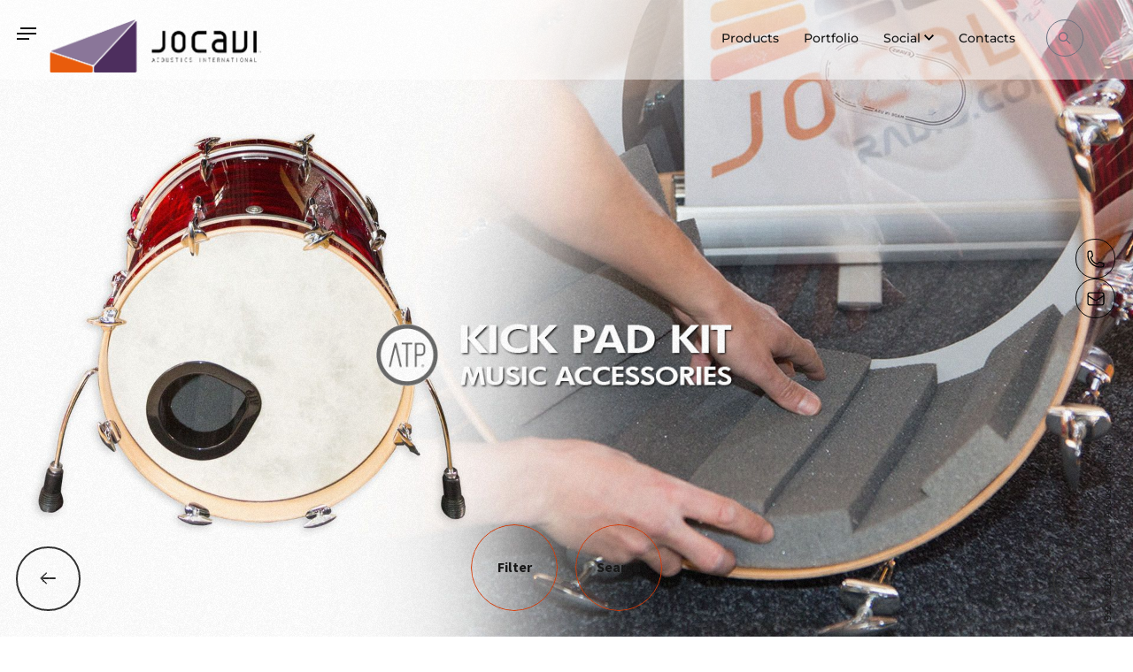

--- FILE ---
content_type: text/html; charset=UTF-8
request_url: https://jocavi.net/products/category/music-accessories
body_size: 26571
content:
<!DOCTYPE html>
<html lang="en">

<head>
    <meta charset="utf-8">

    <title>Our products | JOCAVI International - Acoustic panels</title>
    <meta id="PageDescriptionElement" name="description" content="Check out our products. From absorbers, basstrals and diffusor panels, through isolation materials and outdoor panels down to acoustic shells."/>

    <meta property="og:title" content="Our products | JOCAVI International - Acoustic panels" />
    <meta property="og:description" content="" />
    <meta property="og:image" content="" />
    <meta property="og:url" content="https://jocavi.net/products/category/music-accessories" />

    <meta http-equiv="X-UA-Compatible" content="IE=edge">
    <meta name="viewport" content="width=device-width, initial-scale=1, maximum-scale=2">
    <meta name="robots" content="all"/>
    <meta name="application-name" content="JOCAVI USA Corporation"/>
    <meta name="author" content="JOCAVI USA Corporation"/>
    <meta name="keywords" content="Acoustic panels, JOCAVI, professional audio industry, high-quality acoustic solutions, sound absorption, soundproofing, studio control rooms, acoustic foam, noise cancelling foam, decorative acoustic panels"/>

    <link rel="canonical" href="https://jocavi.net/products/category/music-accessories" />

    <meta id="businessStreetAddress" property="business:contact_data:street_address" content="Av. Pedro Álvares Cabral, Sintra Estoril V - B18" />
    <meta id="businessLocality" property="business:contact_data:locality" content="Sintra" />
    <meta id="businessPostalCode" property="business:contact_data:postal_code" content="2710-297" />
    <meta id="businessCountryName" property="business:contact_data:country_name" content="Portugal" />
    <meta id="businessEmail" property="business:contact_data:email" content="info@jocavi.net" />
    <meta id="businessPhone" property="business:contact_data:phone_number" content="+351 (21) 924 30 97" />
    <meta id="businessWebsite" property="business:contact_data:website" content="https://jocavi.net" />

    <link rel="apple-touch-icon" sizes="180x180" href="https://jocavi.net/favicon/apple-touch-icon.png">
    <link rel="icon" type="image/png" sizes="32x32" href="https://jocavi.net/favicon/favicon-32x32.png">
    <link rel="icon" type="image/png" sizes="16x16" href="https://jocavi.net/favicon/favicon-16x16.png">
    <link rel="manifest" href="https://jocavi.net/favicon/site.webmanifest">
    <link rel="mask-icon" href="https://jocavi.net/favicon/safari-pinned-tab.svg" color="#db3700">
    
    <meta name="apple-mobile-web-app-title" content="Jocavi">
    <meta name="application-name" content="Jocavi">
    <meta name="msapplication-TileColor" content="#da532c">
    <meta name="msapplication-TileImage" content="https://jocavi.net/favicon/mstile-144x144.png">
    <meta name="theme-color" content="#ffffff">

	<!-- Google tag (gtag.js) --> <script async src="https://www.googletagmanager.com/gtag/js?id=AW-694996168"></script> <script> window.dataLayer = window.dataLayer || []; function gtag(){dataLayer.push(arguments);} gtag('js', new Date()); gtag('config', 'AW-694996168'); </script>

<!-- Event snippet for Get in Touch conversion page In your html page, add the snippet and call gtag_report_conversion when someone clicks on the chosen link or button. --> <script> function gtag_report_conversion(url) { var callback = function () { if (typeof(url) != 'undefined') { window.location = url; } }; gtag('event', 'conversion', { 'send_to': 'AW-694996168/f0cYCNiZpewZEMiZs8sC', 'value': 1.0, 'currency': 'USD', 'event_callback': callback }); return false; } </script>

    <script type="application/ld+json">
        {
        "@context": "http://schema.org",
        "@type": "Organization",
        "name": "JOCAVI International - Acoustic panels",
        "logo": "https://jocavi.net/images/logos/logo.png",
        "image": "https://jocavi.net/images/logos/logo.png",
        "url": "https://jocavi.net/",
        "telephone": "+351 (21) 924 30 97",
        "email": "info@jocavi.net",
        "address": {
            "@type": "PostalAddress",
            "streetAddress": "Av. Pedro Álvares Cabral, Sintra Estoril V - B18",
            "addressLocality": "Sintra",
            "addressRegion": "Lisbon",
            "postalCode": "2710-297",
            "addressCountry": "PT"
        },
        "aggregateRating":{
            "@context" : "https://schema.org/",
            "@type": "AggregateRating",
            "itemReviewed": {
            "@type": "Organization",
            "name" : "JOCAVI International - Acoustic panels"
            },
            "ratingValue": "91",
            "bestRating": "100",
            "worstRating": "1",
            "ratingCount" : "10549"
        },
        "sameAs": [
            "https://www.facebook.com/jocaviacousticpanels/"
            ,"https://www.youtube.com/user/jocavigroup"
            ,"https://www.linkedin.com/company/jocavi-acoustic-panels-lda/"
            ,"https://www.instagram.com/jocaviacousticpanels/"
            ,"https://www.jocavi.net"
            ,"https://www.jocaviusa.com"
        ],
        "founder":{
        "@type":"Person",
        "name":"João Carlos Vieira",
        "gender":"Male",
        "jobTitle":"CEO",
        "image":"https://www.jocavi.co.uk/Images/joaocarlosvieira.jpg",
        "sameAs":[
        "https://www.linkedin.com/in/joao-carlos-vieira-73963a5b/"
        ]
        },
        "employees":[
        {
        "@type":"Person",
        "name":"Luis Roquette Valdez",
        "gender":"Male",
        "jobTitle":"General Manager",
        "image":"https://www.jocavi.co.uk/Images/luisvaldez.jpg",
        "birthDate":"1979-04-27",
        "familyName":"Valdez",
        "givenName":"Luis",
        "nationality":"Portugal",
        "sameAs":[
        "http://www.luisvaldez.co.uk",
        "https://www.linkedin.com/in/luisvaldez/",
        "https://www.facebook.com/luisrvaldez/"]
        },{
        "@type":"Person",
        "name":"João Carlos Vieira",
        "gender":"Male",
        "jobTitle":"CEO",
        "image":"https://www.jocavi.co.uk/Images/joaocarlosvieira.jpg",
        "sameAs":[
        "https://www.linkedin.com/in/joao-carlos-vieira-73963a5b/"
        ]
        }
        ],
        "contactPoint": [
            {
            "@type": "ContactPoint",
            "telephone": "+351 (21) 924 30 97",
            "contactType": "customer service",
            "areaServed": "Worldwide",
            "availableLanguage": [
                "English",
                "Spanish",
                "Portuguese"
            ]
            },
            {
            "@type": "ContactPoint",
            "telephone": "+351 (21) 924 30 97",
            "contactType": "technical support",
            "areaServed": "Worldwide",
            "availableLanguage": [
                "English",
                "Spanish",
                "Portuguese"
            ]
            },
            {
            "@type": "ContactPoint",
            "telephone": "+351 (21) 924 30 97",
            "contactType": "billing support",
            "areaServed": "Worldwide",
            "availableLanguage": [
                "English",
                "Spanish",
                "Portuguese"
            ]
            },
            {
            "@type": "ContactPoint",
            "telephone": "+351 (21) 924 30 97",
            "contactType": "sales",
            "areaServed": "Worldwide",
            "availableLanguage": [
                "English",
                "Spanish",
                "Portuguese"
            ]
            },
            {
            "@type": "ContactPoint",
            "telephone": "+351 (21) 924 30 97",
            "contactType": "package tracking",
            "areaServed": "Worldwide",
            "availableLanguage": [
                "English",
                "Spanish",
                "Portuguese"
            ]
            }
        ]
        }
    </script>

	
    <script type="application/ld+json">
        {
    "@context": "https://schema.org",
    "@type": "BreadcrumbList",
    "itemListElement": [
        {
            "@type": "ListItem",
            "position": 1,
            "name": "Home",
            "item": "https://jocavi.net"
        },
        {
            "@type": "ListItem",
            "position": 2,
            "name": "Products",
            "item": "https://jocavi.net/products"
        },
        {
            "@type": "ListItem",
            "position": 3,
            "name": "Category",
            "item": "https://jocavi.net/products/category"
        },
        {
            "@type": "ListItem",
            "position": 4,
            "name": "Music-accessories",
            "item": "https://jocavi.net/products/category/music-accessories"
        }
    ]
}
    </script>

    <!-- Google Tag Manager -->
    <script>
        (function(w,d,s,l,i){
            w[l]=w[l]||[];
            w[l].push({'gtm.start':new Date().getTime(),event:'gtm.js'});
            var f=d.getElementsByTagName(s)[0],j=d.createElement(s),dl=l!='dataLayer'?'&l='+l:'';
            j.async=true;
            j.src='https://www.googletagmanager.com/gtm.js?id='+i+dl;
            f.parentNode.insertBefore(j,f);
        })(window,document,'script','dataLayer','GTM-MQTKSTG');
    </script>
    <!-- End Google Tag Manager -->
    
    <style type="text/css">
        .osano-cm-widget {
            display: none;
        }
    </style>

<script src="https://cmp.osano.com/AzZnDeUA7EM9N3AtA/bfc2805d-f4fe-49e9-8031-74d550e7fd82/osano.js"></script>

    <link rel="preload" as="style" href="https://jocavi.net/build/assets/libs-78e7804d.css" /><link rel="stylesheet" href="https://jocavi.net/build/assets/libs-78e7804d.css" /><link rel="preload" as="style" href="https://jocavi.net/build/assets/style-3e3cf38f.css" /><link rel="stylesheet" href="https://jocavi.net/build/assets/style-3e3cf38f.css" /><link rel="preload" as="style" href="https://jocavi.net/build/assets/app-436f92e0.css" /><link rel="stylesheet" href="https://jocavi.net/build/assets/app-436f92e0.css" /><link rel="preload" as="style" href="https://jocavi.net/build/assets/app-acd35ef4.css" /><link rel="stylesheet" href="https://jocavi.net/build/assets/app-acd35ef4.css" />    <link rel="preload" href="https://jocavi.net/build/assets/source-sans-pro-v21-latin-regular-c124c88c.woff2"
    as="font" type="font/woff2" crossorigin>

<link rel="preload" href="https://jocavi.net/build/assets/source-sans-pro-v21-latin-700-7348a2eb.woff2"
    as="font" type="font/woff2" crossorigin>

<link rel="preload" href="https://jocavi.net/build/assets/montserrat-v25-latin-700-f31b8056.woff2"
    as="font" type="font/woff2" crossorigin>

<link rel="preload" href="https://jocavi.net/build/assets/montserrat-v25-latin-600-98be19bc.woff2"
    as="font" type="font/woff2" crossorigin>

<link rel="preload" href="https://jocavi.net/build/assets/montserrat-v25-latin-500-ed121b1a.woff2"
    as="font" type="font/woff2" crossorigin>

<link rel="preload" href="https://jocavi.net/build/assets/playfair-display-v30-latin-regular-fa3d5a04.woff2"
    as="font" type="font/woff2" crossorigin>

<link rel="preload" href="https://jocavi.net/build/assets/playfair-display-v30-latin-italic-459b011d.woff2"
    as="font" type="font/woff2" crossorigin>

<link rel="preload" href="https://jocavi.net/build/assets/playfair-display-v30-latin-900-fe5f2ae4.woff2"
    as="font" type="font/woff2" crossorigin>

<link rel="preload" href="https://jocavi.net/build/assets/jocavi-83a28b55.otf"
    as="font" type="font/otf" crossorigin>

    <script src="https://jocavi.net/libs/jquery/jquery-3.7.0.slim.min.js"></script>
    <script src="https://jocavi.net/libs/misc/instant-meilisearch.umd.min.js"></script>
    <script src="https://jocavi.net/libs/misc/instantsearch.js"></script>

            <script src="https://jocavi.net/libs/misc/fancybox.umd.js"></script>
        <link rel="stylesheet" href="https://jocavi.net/libs/misc/fancybox.css" />
    
    </head>



<body>
    <noscript>
        <iframe src="https://www.googletagmanager.com/ns.html?id=GTM-MQTKSTG" height="0" width="0" style="display:none;visibility:hidden">
        </iframe>
    </noscript>

    <main class="main">

        <link 
rel="preload" 
as="image" 
href="https://jocavi.net/images/logos/logo.png" />
<header class="header h-[90px] max-md:h-[70px] bg-white/50 flex">
    <div class="container self-center">
        <div class="row gy-0 justify-content-between justify-content-md-start">
            <div class="col col-md-1_3">
                <div class="header-brand">
                    <div id="btn-x-close-menu-hamburger" class="mnu-btn absolute-left crm h-amin">
                        <svg width="32" height="32" viewBox="0 0 32 32" xmlns="http://www.w3.org/2000/svg">
                            <rect x="9" y="9" height="2" width="18"></rect>
                            <rect x="5" y="15" height="2" width="22"></rect>
                            <rect x="5" y="21" height="2" width="14"></rect>
                        </svg>
                    </div>
                    <a href="https://jocavi.net" class="logo h-amin crs" title="Jocavi">
                        <img src="https://jocavi.net/images/logos/logo.png" width="240" height="45" alt="Jocavi">
                    </a>
                </div>
            </div>
            <div class="col-auto  hf-col">
                <nav class="header-nav">
                    <div class="secondary-mnu-outer hf-amin b-none b-lg-block self-center">
                        <ul class="secondary-mnu">
                            <li>
                                <a href="https://jocavi.net/products" class="nav-link crs">
                                    <span>Products</span>
                                </a>
                            </li>
                            <li>
                                <a href="https://jocavi.net/portfolio" class="nav-link crs">
                                    <span>Portfolio</span>
                                </a>
                            </li>
                            <li class="menu-social">
                                <a href="#" class="nav-link crs nav-link-social" onmouseover="openMenuSocial(false)" onmouseleave="hideMenuSocial()">
                                    <span>Social&nbsp;</span>
                                    <svg width="11" height="7" viewBox="0 0 11 7" xmlns="http://www.w3.org/2000/svg">
                                        <path d="M9.71667 -5.60963e-08L11 1.32432L5.5 7L-5.78881e-08 1.32432L1.28333 -4.24729e-07L5.5 4.35135L9.71667 -5.60963e-08Z" fill-rule="evenodd" clip-rule="evenodd"/>
                                    </svg>
                                </a>
                                <ul class="nav-social-list" onmouseover="openMenuSocial(true)" onmouseleave="hideMenuSocial()">
                                    <li class="icon-social">
    <a href="https://u24684560.ct.sendgrid.net/ls/click?upn=[base64]" target="_blank" class="crm" aria-label="Facebook" rel="noopener nofollow">
    <svg xmlns="http://www.w3.org/2000/svg" viewBox="0 0 320 512"><path d="M279.14 288l14.22-92.66h-88.91v-60.13c0-25.35 12.42-50.06 52.24-50.06h40.42V6.26S260.43 0 225.36 0c-73.22 0-121.08 44.38-121.08 124.72v70.62H22.89V288h81.39v224h100.17V288z"></path></svg>
</a>
</li>
<li class="icon-social">
    <a href="https://u24684560.ct.sendgrid.net/ls/click?upn=[base64]" target="_blank" class="crm" aria-label="Instagram" rel="noopener nofollow">
    <svg xmlns="http://www.w3.org/2000/svg" viewBox="0 0 448 512"><path d="M224.1 141c-63.6 0-114.9 51.3-114.9 114.9s51.3 114.9 114.9 114.9S339 319.5 339 255.9 287.7 141 224.1 141zm0 189.6c-41.1 0-74.7-33.5-74.7-74.7s33.5-74.7 74.7-74.7 74.7 33.5 74.7 74.7-33.6 74.7-74.7 74.7zm146.4-194.3c0 14.9-12 26.8-26.8 26.8-14.9 0-26.8-12-26.8-26.8s12-26.8 26.8-26.8 26.8 12 26.8 26.8zm76.1 27.2c-1.7-35.9-9.9-67.7-36.2-93.9-26.2-26.2-58-34.4-93.9-36.2-37-2.1-147.9-2.1-184.9 0-35.8 1.7-67.6 9.9-93.9 36.1s-34.4 58-36.2 93.9c-2.1 37-2.1 147.9 0 184.9 1.7 35.9 9.9 67.7 36.2 93.9s58 34.4 93.9 36.2c37 2.1 147.9 2.1 184.9 0 35.9-1.7 67.7-9.9 93.9-36.2 26.2-26.2 34.4-58 36.2-93.9 2.1-37 2.1-147.8 0-184.8zM398.8 388c-7.8 19.6-22.9 34.7-42.6 42.6-29.5 11.7-99.5 9-132.1 9s-102.7 2.6-132.1-9c-19.6-7.8-34.7-22.9-42.6-42.6-11.7-29.5-9-99.5-9-132.1s-2.6-102.7 9-132.1c7.8-19.6 22.9-34.7 42.6-42.6 29.5-11.7 99.5-9 132.1-9s102.7-2.6 132.1 9c19.6 7.8 34.7 22.9 42.6 42.6 11.7 29.5 9 99.5 9 132.1s2.7 102.7-9 132.1z"></path></svg>
</a>
</li>
<li class="icon-social">
    <a href="https://u24684560.ct.sendgrid.net/ls/click?upn=[base64]" target="_blank" class="crm" aria-label="Youtube" rel="noopener nofollow">
    <svg xmlns="http://www.w3.org/2000/svg" viewBox="0 0 576 512"><path d="M549.655 124.083c-6.281-23.65-24.787-42.276-48.284-48.597C458.781 64 288 64 288 64S117.22 64 74.629 75.486c-23.497 6.322-42.003 24.947-48.284 48.597-11.412 42.867-11.412 132.305-11.412 132.305s0 89.438 11.412 132.305c6.281 23.65 24.787 41.5 48.284 47.821C117.22 448 288 448 288 448s170.78 0 213.371-11.486c23.497-6.321 42.003-24.171 48.284-47.821 11.412-42.867 11.412-132.305 11.412-132.305s0-89.438-11.412-132.305zm-317.51 213.508V175.185l142.739 81.205-142.739 81.201z"></path></svg>
</a>
</li>
<li class="icon-social">
    <a href="https://u24684560.ct.sendgrid.net/ls/click?upn=[base64]" target="_blank" class="crm" aria-label="Linkedin" rel="noopener nofollow">
    <svg xmlns="http://www.w3.org/2000/svg" viewBox="0 0 448 512"><path d="M100.28 448H7.4V148.9h92.88zM53.79 108.1C24.09 108.1 0 83.5 0 53.8a53.79 53.79 0 0 1 107.58 0c0 29.7-24.1 54.3-53.79 54.3zM447.9 448h-92.68V302.4c0-34.7-.7-79.2-48.29-79.2-48.29 0-55.69 37.7-55.69 76.7V448h-92.78V148.9h89.08v40.8h1.3c12.4-23.5 42.69-48.3 87.88-48.3 94 0 111.28 61.9 111.28 142.3V448z"></path></svg></a>
</li>
<li class="icon-social">
    <a href="https://u24684560.ct.sendgrid.net/ls/click?upn=[base64]" target="_blank" class="crm" aria-label="Whatsapp" rel="noopener nofollow">
    <svg xmlns="http://www.w3.org/2000/svg" viewBox="0 0 448 512"><path d="M380.9 97.1C339 55.1 283.2 32 223.9 32c-122.4 0-222 99.6-222 222 0 39.1 10.2 77.3 29.6 111L0 480l117.7-30.9c32.4 17.7 68.9 27 106.1 27h.1c122.3 0 224.1-99.6 224.1-222 0-59.3-25.2-115-67.1-157zm-157 341.6c-33.2 0-65.7-8.9-94-25.7l-6.7-4-69.8 18.3L72 359.2l-4.4-7c-18.5-29.4-28.2-63.3-28.2-98.2 0-101.7 82.8-184.5 184.6-184.5 49.3 0 95.6 19.2 130.4 54.1 34.8 34.9 56.2 81.2 56.1 130.5 0 101.8-84.9 184.6-186.6 184.6zm101.2-138.2c-5.5-2.8-32.8-16.2-37.9-18-5.1-1.9-8.8-2.8-12.5 2.8-3.7 5.6-14.3 18-17.6 21.8-3.2 3.7-6.5 4.2-12 1.4-32.6-16.3-54-29.1-75.5-66-5.7-9.8 5.7-9.1 16.3-30.3 1.8-3.7.9-6.9-.5-9.7-1.4-2.8-12.5-30.1-17.1-41.2-4.5-10.8-9.1-9.3-12.5-9.5-3.2-.2-6.9-.2-10.6-.2-3.7 0-9.7 1.4-14.8 6.9-5.1 5.6-19.4 19-19.4 46.3 0 27.3 19.9 53.7 22.6 57.4 2.8 3.7 39.1 59.7 94.8 83.8 35.2 15.2 49 16.5 66.6 13.9 10.7-1.6 32.8-13.4 37.4-26.4 4.6-13 4.6-24.1 3.2-26.4-1.3-2.5-5-3.9-10.5-6.6z"></path></svg>
</a>
</li>
<li class="icon-social">
    <a href="https://u24684560.ct.sendgrid.net/ls/click?upn=[base64]" target="_blank" class="crm" aria-label="Blogger Jocavi" rel="noopener nofollow">
    <svg xmlns="http://www.w3.org/2000/svg" xmlns:xlink="http://www.w3.org/1999/xlink" fill="#000000" version="1.1" id="Capa_1" width="800px" height="800px" viewBox="0 0 97.75 97.75" xml:space="preserve">
	<g>
		<g>
			<path d="M36.491,40.31c0,0,13.827-0.006,13.858-0.006c3.201,0,5.82-2.344,5.873-5.556c0.051-3.244-2.537-6.15-5.781-6.201    l-13.766,0.016c-3.249-0.031-5.914,2.537-5.966,5.78C30.658,37.586,33.247,40.258,36.491,40.31z"/>
			<path d="M62.55,55.48H35.021c-3.244,0-5.875,2.631-5.875,5.875s2.631,5.873,5.875,5.873H62.55c3.244,0,5.875-2.629,5.875-5.873    S65.794,55.48,62.55,55.48z"/>
			<path d="M48.875,0C21.883,0,0,21.882,0,48.875S21.883,97.75,48.875,97.75S97.75,75.868,97.75,48.875S75.867,0,48.875,0z     M76.777,77.021c-3.776,3.889-9.108,5.972-15.42,6.024h-0.059H36.688c-0.155,0.002-0.31,0.003-0.463,0.003    c-7.074,0-12.534-1.994-16.227-5.927c-3.694-3.935-4.878-9.256-4.878-16.649c0.007-0.51-0.042-1.006-0.011-1.496l0.013-25.991    c0.305-6.445,3.185-10.431,5.353-12.713c3.503-3.689,8.455-5.56,14.721-5.56h0.174L51.48,14.7l0.15,0.004    c10.533,0.292,18.123,7.623,18.197,17.822c0.275,3.063,0.104,5.896-0.493,8.452c3.541,0.105,7.91,0.725,10.741,4.383    c2.5,3.23,2.516,6.903,2.537,11.985c0.006,1.04,0.035,3.688,0.035,3.688C82.579,67.613,80.549,73.143,76.777,77.021z"/>
		</g>
	</g>
</svg></a>
</li>
                                </ul>
                            </li>
                            <li>
                                <a href="https://jocavi.net/contact" class="nav-link crs">
                                    <span>Contacts</span>
                                </a>
                            </li>
                        </ul>
                    </div>

                    <div class="b-none b-md-block">
    <div id="searchbox" class="relative mx-auto w-max ml-10">
	<label for="input-searchbox" class="sr-only">Search</label>
	<input 
        id="input-searchbox"    
        type="search" 
        class="peer cursor-pointer relative z-10 h-12 w-12 rounded-full border bg-transparent outline-none focus:w-[40vw] lg:focus:w-[20vw] focus:cursor-text focus:border-black focus:pl-16 focus:pr-4" />
        <svg xmlns="http://www.w3.org/2000/svg" class="absolute inset-y-0 my-auto h-8 w-12 border-r border-transparent stroke-gray-500 px-3.5 peer-focus:border-black peer-focus:stroke-black" fill="none" viewBox="0 0 24 24" stroke="currentColor" stroke-width="2">
            <path stroke-linecap="round" stroke-linejoin="round" d="M21 21l-6-6m2-5a7 7 0 11-14 0 7 7 0 0114 0z" />
        </svg>
    </div>
</div>             

<div id="hits" class="absolute mt-2 right-0 top-20">
</div>
                </nav>
            </div>
        </div>
    </div>
</header>

<script>
    let timeoutId;

    function openMenuSocial(noTransform) {
        clearTimeout(timeoutId);

        const menuSocial = document.querySelector('.menu-social');
        const navSocial = document.querySelector('.nav-social-list');
        if (!navSocial.classList.contains('show')) {
            navSocial.classList.add('show');
            menuSocial.classList.add('show');

            if (noTransform === true) {
                menuSocial.classList.add('no-transform');
            }
        }
    }

    function hideMenuSocial() {
        const menuSocial = document.querySelector('.menu-social');
        const navSocial = document.querySelector('.nav-social-list');
        if (navSocial.classList.contains('show')) {
            navSocial.classList.remove('show');
            menuSocial.classList.remove('show');

            if (menuSocial.classList.contains('no-transform')) {
                console.log("teste no-transform");
                timeoutId = setTimeout(() => {
                    menuSocial.classList.remove('no-transform');
                }, 800);
            }
        }
    }
</script>
        <article class="flex flex-col  overflow-x-hidden">
                            
    <section class="section section-spacing-clear intro-slider" data-animation="3">
    
    <div class="slider-arrows absolute bottom-[4%] w-full z-[25]">
        <div class="slider-nav w-full justify-between">
            <div class="slider-btn slider-btn-prev crm min-w-[4.75rem] min-h-[4.75rem]">
                <svg viewBox="0 0 18 14" width="18" height="14">
                    <use xlink:href="https://jocavi.net/img/sprite.svg#arrow-prev">
                    </use>
                </svg>
            </div>
            <div class="slider-btn slider-btn-next crm min-w-[4.75rem] min-h-[4.75rem]">
                <svg viewBox="0 0 18 14" width="18" height="14">
                    <use xlink:href="https://jocavi.net/img/sprite.svg#arrow-next">
                    </use>
                </svg>
            </div>
        </div>
    </div>
    <div class="slider-buttons flex absolute justify-center w-[50%] left-[25%] right-[25%] bottom-[4%] z-[25]">
        <div class="btn-default btn-small into-animated-button-one">
            <div class="btn-popup-open btn btn-border crm mc badge-button min-w-[4.75rem] min-h-[4.75rem]" data-popup-id="#generic-filter-modal" id="open-button">
                <span>Filter</span>
            </div>
        </div>
        <div class="btn-default btn-small into-btn-left-margin into-animated-button-two">
            <div class="btn-popup-open btn btn-border crm mc min-w-[4.75rem] min-h-[4.75rem]" data-popup-id="#generic-search-modal" onclick="focusSearch();">
                <span>Search</span>
            </div>
        </div>
    </div>

    <div onclick="focusSearch();">
                    
        <div class="intro-slide active">
    <div class="intro-slide-bg intro-slide-bg-custom h-full">
        <div class="intro-slide-img-custom 
        
        lazy into-animated-image-one" data-background-image="https://jocavi.net/strapi/uploads/Kickpad_Kit_65b4c0afe3.jpg">
        </div>
    </div>
    <div class="container h-full flex items-center justify-center">
        <div class="intro-slide-text-custom block-padding-left-20-percent">
            <div class="section-heading section-heading-slider section-heading-mb-none intro-slide-heading">
                <h2 class="text-white text-center"></h2>
            </div>
            <div class="intro-info intro-info-mt-min">
                <p class="intro-desc text-center justify-center" style="--max-width: 15em; margin: 0 auto;">
                    <strong class="intro-desc-anim">
                        
                        <br />
                        <span></span>
                    </strong>
                                            <div class="intro-logo logo-outer  active" style="margin-top: 2rem;">
                            <img class="slider-logo mx-auto" src="https://jocavi.net/strapi/uploads/ACCESSORIES_KICK_PAD_KIT_72688e1bbb.png" alt=" ">
                        </div>
                                    </p>
            </div>
        </div>
    </div>
</div>            
        <div class="intro-slide ">
    <div class="intro-slide-bg intro-slide-bg-custom h-full">
        <div class="intro-slide-img-custom 
        
        lazy into-animated-image-one" data-background-image="https://jocavi.net/strapi/uploads/Mic_Protector_90a181f877.jpg">
        </div>
    </div>
    <div class="container h-full flex items-center justify-center">
        <div class="intro-slide-text-custom block-padding-left-20-percent">
            <div class="section-heading section-heading-slider section-heading-mb-none intro-slide-heading">
                <h2 class="text-white text-center"></h2>
            </div>
            <div class="intro-info intro-info-mt-min">
                <p class="intro-desc text-center justify-center" style="--max-width: 15em; margin: 0 auto;">
                    <strong class="intro-desc-anim">
                        
                        <br />
                        <span></span>
                    </strong>
                                            <div class="intro-logo logo-outer  " style="margin-top: 2rem;">
                            <img class="slider-logo mx-auto" src="https://jocavi.net/strapi/uploads/ACCESSORIES_MIC_PROTECTOR_06a5157723.png" alt=" ">
                        </div>
                                    </p>
            </div>
        </div>
    </div>
</div>            
        <div class="intro-slide ">
    <div class="intro-slide-bg intro-slide-bg-custom h-full">
        <div class="intro-slide-img-custom 
        
        lazy into-animated-image-one" data-background-image="https://jocavi.net/strapi/uploads/Wallblind_442f8324be.jpg">
        </div>
    </div>
    <div class="container h-full flex items-center justify-center">
        <div class="intro-slide-text-custom block-padding-left-20-percent">
            <div class="section-heading section-heading-slider section-heading-mb-none intro-slide-heading">
                <h2 class="text-white text-center"></h2>
            </div>
            <div class="intro-info intro-info-mt-min">
                <p class="intro-desc text-center justify-center" style="--max-width: 15em; margin: 0 auto;">
                    <strong class="intro-desc-anim">
                        
                        <br />
                        <span></span>
                    </strong>
                                            <div class="intro-logo logo-outer  " style="margin-top: 2rem;">
                            <img class="slider-logo mx-auto" src="https://jocavi.net/strapi/uploads/ACCESSORIES_WALLBLIND_d2d5c92769.png" alt=" ">
                        </div>
                                    </p>
            </div>
        </div>
    </div>
</div>        </div>

    <div class="lines">
        <div class="container">
            <div class="row">
                <div class="col"></div>
                <div class="col"></div>
                <div class="col"></div>
            </div>
        </div>
    </div>
</section>

<script>
    function focusSearch (){
        const input = document.getElementById('search-input');
        input?.focus();    
    }

    function showFilter() {
        const filterModal = document.getElementById('generic-filter-modal');
        if (filterModal) {
            filterModal.classList.remove('hidden');
        }
    }

    function showSearch() {
        const searchModal = document.getElementById('generic-search-modal');
        if (searchModal) {
            searchModal.classList.remove('hidden');
        }
    }

    function hiddenModals() {
        const filterModal = document.getElementById('generic-filter-modal');
        const searchModal = document.getElementById('generic-search-modal');

        if (filterModal) {
            filterModal.classList.add('hidden');
        }

        if (searchModal) {
            searchModal.classList.add('hidden');
        }
    }

    document.addEventListener('DOMContentLoaded', function() {
        let startX = 0;
        let isDragging = false;
        const sliderContent = document.querySelector('.intro-slider');

        sliderContent.addEventListener('touchstart', (e) => {
            isDragging = true;
            startX = e.touches[0].clientX;
        });

        sliderContent.addEventListener('touchmove', (e) => {
            if (!isDragging) return;

            const currentX = e.touches[0].clientX;
            const diffX = startX - currentX;

            if (diffX > 0) {
                btnPrev.click();
            } else {
                btnNext.click();
            }
        });

        sliderContent.addEventListener('touchend', () => {
            isDragging = false;
        });
    });
</script>

    <div class="marquee marquee-custom">
        <div class="marquee-item font-[jocavi] leading-[.6]" data-dir='left'>
            <div class="marquee-row marquee-no-stroke text-[#db3700]">
                &nbsp; JOCAVI&nbsp;&nbsp; JOCAVI&nbsp;&nbsp; JOCAVI&nbsp;&nbsp; JOCAVI&nbsp;&nbsp; JOCAVI&nbsp;&nbsp; JOCAVI&nbsp;&nbsp; JOCAVI&nbsp;&nbsp; JOCAVI&nbsp;&nbsp; JOCAVI&nbsp;&nbsp; JOCAVI&nbsp;&nbsp; JOCAVI&nbsp;&nbsp; JOCAVI&nbsp;&nbsp; JOCAVI&nbsp;&nbsp; JOCAVI&nbsp;&nbsp; JOCAVI&nbsp;&nbsp; JOCAVI&nbsp;&nbsp; JOCAVI&nbsp;&nbsp; JOCAVI&nbsp;&nbsp; JOCAVI&nbsp;&nbsp; JOCAVI&nbsp;&nbsp; JOCAVI&nbsp;&nbsp; JOCAVI&nbsp;&nbsp; JOCAVI&nbsp;&nbsp; JOCAVI&nbsp;&nbsp; JOCAVI&nbsp;&nbsp; JOCAVI&nbsp;&nbsp; JOCAVI&nbsp;</div>
            <div class="marquee-row marquee-no-stroke text-[#db3700]">
                &nbsp; JOCAVI&nbsp;&nbsp; JOCAVI&nbsp;&nbsp; JOCAVI&nbsp;&nbsp; JOCAVI&nbsp;&nbsp; JOCAVI&nbsp;&nbsp; JOCAVI&nbsp;&nbsp; JOCAVI&nbsp;&nbsp; JOCAVI&nbsp;&nbsp; JOCAVI&nbsp;&nbsp; JOCAVI&nbsp;&nbsp; JOCAVI&nbsp;&nbsp; JOCAVI&nbsp;&nbsp; JOCAVI&nbsp;&nbsp; JOCAVI&nbsp;&nbsp; JOCAVI&nbsp;&nbsp; JOCAVI&nbsp;&nbsp; JOCAVI&nbsp;&nbsp; JOCAVI&nbsp;&nbsp; JOCAVI&nbsp;&nbsp; JOCAVI&nbsp;&nbsp; JOCAVI&nbsp;&nbsp; JOCAVI&nbsp;&nbsp; JOCAVI&nbsp;&nbsp; JOCAVI&nbsp;&nbsp; JOCAVI&nbsp;&nbsp; JOCAVI&nbsp;&nbsp; JOCAVI&nbsp;</div>
        </div>
    </div>

    <section class="section section-category-product items-of-numbers anim-1_1-items" id="filter">
        <div class="container" id="filter-title">
            <div class="row">
                                <div class="col-md-5_6 offset-md-1_1 mt-16">
                                    <div class="section-heading w-full flex flex-col">
                        <h1>Music Accessories</h1>
                        <div class="sh-line"></div>
                    </div>
                </div>
            </div>
        </div>
    </section>

    <section class="section flex-row" id="results">
        <div class="container releases-section">
            <div class="row">
                <div class="col-1">
                    <div class="section-heading">
                        <form action="#!" class="news-form-search anim-1_1-item" onclick="scrollToFilter()">
                            <div class="form-field">
                                <label for="news-search" class="form-label">Search</label>
                                <input type="text" class="form-control crs" name="search" id="search-input" value="" autocomplete="off">
                            </div>
                        </form>
                    </div>
                </div>
            </div>

            <div class="row">
                <div class="col-1">
                    <div class="row flex stairs-items-custom">
                        <section>
    <nav class="spf products-filter max-md:bg-white">
        <div class="fp-container">
            <div class="fp-body">
                <div class="container">
                    <div class="row gy-0 w-[30rem]">
                        <div class="w-[30rem]">
                            <h1 class="font-Montserrat w-[30%] font-bold text-[2em] mb-10">FILTERS</h1>
                            <div class="fp-outer">
                                <ul class="fp-list w-[30%]">
                                    
        <script>
document.getElementById('search-input').addEventListener('input', searchByText);

function filterProducts() {
    const products = document.querySelectorAll(".product-item");
    const filters = document.querySelectorAll(".filter.selected");
    const filtersMap = new Map();

    filters.forEach(filter => {
        const key = filter.getAttribute("data-type").toLowerCase();
        const value = filter.getAttribute("data-content").toLowerCase();
        const itemsArray = filtersMap.get(key) || []
        filtersMap.set(key, [value, ...itemsArray]);
    })

    const filtersCategories = filtersMap.get('categories') || []
    const filtersMaterials = filtersMap.get('materials') || []
    const filtersBrands = filtersMap.get('brands') || []
    
    products.forEach((product) => {
        const categoryProduct = product.getAttribute("data-categories")?.toLowerCase();
        const materialProduct = product.getAttribute("data-materials")?.toLowerCase();
        const brandProduct = product.getAttribute("data-brands")?.toLowerCase();
        
        let hasContentFilter = false;
        
        const hasMaterials = filtersMaterials.filter(filterMaterial => String(materialProduct)?.includes(filterMaterial))?.length;

        if((!filtersCategories.length || filtersCategories?.includes(categoryProduct)) && (!filtersMaterials.length || hasMaterials) && (!filtersBrands.length || filtersBrands?.includes(brandProduct))){
            hasContentFilter = true;
        }
        
        if (hasContentFilter) {
            product.classList.remove("product-hidden");
        } else {
            product.classList.add("product-hidden");
        }
    });
}

function filter(event) {
    event.currentTarget.classList.toggle('selected');
    filterProducts()
}

function searchByText() {
    var searchText = document.getElementById('search-input').value.toLowerCase();
    
    const products = document.querySelectorAll(".product-item:not(.product-hidden)");

    products?.forEach(product => {
        
        const itemText = product.getAttribute("data-product")?.toLowerCase();
        if (itemText.includes(searchText)) {
            product.classList.remove("product-hidden-by-text");
        } else {
            product.classList.add("product-hidden-by-text");
        }
    });
}

</script>

<li>
    <a data-title="Brands" class="fpi-btn-click fpi-btn-primary crs">
        <span class="click-area">Brands</span>
        <div class="mmi-btn crs click-area">
            <svg class="click-area" width="0" height="0" viewBox="0 0 29 32" xmlns="http://www.w3.org/2000/svg"><path d="M6.14959 13.9297L0.999999 18.6432L14.5 31L28 18.6433L22.8504 13.9298L18.1418 18.2397L18.1418 1L10.8583 0.999999L10.8583 18.2397L6.14959 13.9297Z"/></svg>
        </div>
    </a>

    <ul>
                <li class="">
            <div href="" target="" onclick="filter(event)" data-type="Brands"
                data-content="ATP"
                class="click-area filter fpi-btn-link fpi-btn-primary crs">
                ATP
            </div>
        </li>
                <li class="">
            <div href="" target="" onclick="filter(event)" data-type="Brands"
                data-content="JOCAVI"
                class="click-area filter fpi-btn-link fpi-btn-primary crs">
                JOCAVI
            </div>
        </li>
            </ul>
</li>
        <script>
document.getElementById('search-input').addEventListener('input', searchByText);

function filterProducts() {
    const products = document.querySelectorAll(".product-item");
    const filters = document.querySelectorAll(".filter.selected");
    const filtersMap = new Map();

    filters.forEach(filter => {
        const key = filter.getAttribute("data-type").toLowerCase();
        const value = filter.getAttribute("data-content").toLowerCase();
        const itemsArray = filtersMap.get(key) || []
        filtersMap.set(key, [value, ...itemsArray]);
    })

    const filtersCategories = filtersMap.get('categories') || []
    const filtersMaterials = filtersMap.get('materials') || []
    const filtersBrands = filtersMap.get('brands') || []
    
    products.forEach((product) => {
        const categoryProduct = product.getAttribute("data-categories")?.toLowerCase();
        const materialProduct = product.getAttribute("data-materials")?.toLowerCase();
        const brandProduct = product.getAttribute("data-brands")?.toLowerCase();
        
        let hasContentFilter = false;
        
        const hasMaterials = filtersMaterials.filter(filterMaterial => String(materialProduct)?.includes(filterMaterial))?.length;

        if((!filtersCategories.length || filtersCategories?.includes(categoryProduct)) && (!filtersMaterials.length || hasMaterials) && (!filtersBrands.length || filtersBrands?.includes(brandProduct))){
            hasContentFilter = true;
        }
        
        if (hasContentFilter) {
            product.classList.remove("product-hidden");
        } else {
            product.classList.add("product-hidden");
        }
    });
}

function filter(event) {
    event.currentTarget.classList.toggle('selected');
    filterProducts()
}

function searchByText() {
    var searchText = document.getElementById('search-input').value.toLowerCase();
    
    const products = document.querySelectorAll(".product-item:not(.product-hidden)");

    products?.forEach(product => {
        
        const itemText = product.getAttribute("data-product")?.toLowerCase();
        if (itemText.includes(searchText)) {
            product.classList.remove("product-hidden-by-text");
        } else {
            product.classList.add("product-hidden-by-text");
        }
    });
}

</script>

<li>
    <a data-title="Categories" class="fpi-btn-click fpi-btn-primary crs">
        <span class="click-area">Categories</span>
        <div class="mmi-btn crs click-area">
            <svg class="click-area" width="0" height="0" viewBox="0 0 29 32" xmlns="http://www.w3.org/2000/svg"><path d="M6.14959 13.9297L0.999999 18.6432L14.5 31L28 18.6433L22.8504 13.9298L18.1418 18.2397L18.1418 1L10.8583 0.999999L10.8583 18.2397L6.14959 13.9297Z"/></svg>
        </div>
    </a>

    <ul>
                <li class="">
            <div href="" target="" onclick="filter(event)" data-type="Categories"
                data-content="Music Accessories"
                class="click-area filter fpi-btn-link fpi-btn-primary crs">
                Music Accessories
            </div>
        </li>
            </ul>
</li>
        <script>
document.getElementById('search-input').addEventListener('input', searchByText);

function filterProducts() {
    const products = document.querySelectorAll(".product-item");
    const filters = document.querySelectorAll(".filter.selected");
    const filtersMap = new Map();

    filters.forEach(filter => {
        const key = filter.getAttribute("data-type").toLowerCase();
        const value = filter.getAttribute("data-content").toLowerCase();
        const itemsArray = filtersMap.get(key) || []
        filtersMap.set(key, [value, ...itemsArray]);
    })

    const filtersCategories = filtersMap.get('categories') || []
    const filtersMaterials = filtersMap.get('materials') || []
    const filtersBrands = filtersMap.get('brands') || []
    
    products.forEach((product) => {
        const categoryProduct = product.getAttribute("data-categories")?.toLowerCase();
        const materialProduct = product.getAttribute("data-materials")?.toLowerCase();
        const brandProduct = product.getAttribute("data-brands")?.toLowerCase();
        
        let hasContentFilter = false;
        
        const hasMaterials = filtersMaterials.filter(filterMaterial => String(materialProduct)?.includes(filterMaterial))?.length;

        if((!filtersCategories.length || filtersCategories?.includes(categoryProduct)) && (!filtersMaterials.length || hasMaterials) && (!filtersBrands.length || filtersBrands?.includes(brandProduct))){
            hasContentFilter = true;
        }
        
        if (hasContentFilter) {
            product.classList.remove("product-hidden");
        } else {
            product.classList.add("product-hidden");
        }
    });
}

function filter(event) {
    event.currentTarget.classList.toggle('selected');
    filterProducts()
}

function searchByText() {
    var searchText = document.getElementById('search-input').value.toLowerCase();
    
    const products = document.querySelectorAll(".product-item:not(.product-hidden)");

    products?.forEach(product => {
        
        const itemText = product.getAttribute("data-product")?.toLowerCase();
        if (itemText.includes(searchText)) {
            product.classList.remove("product-hidden-by-text");
        } else {
            product.classList.add("product-hidden-by-text");
        }
    });
}

</script>

<li>
    <a data-title="Materials" class="fpi-btn-click fpi-btn-primary crs">
        <span class="click-area">Materials</span>
        <div class="mmi-btn crs click-area">
            <svg class="click-area" width="0" height="0" viewBox="0 0 29 32" xmlns="http://www.w3.org/2000/svg"><path d="M6.14959 13.9297L0.999999 18.6432L14.5 31L28 18.6433L22.8504 13.9298L18.1418 18.2397L18.1418 1L10.8583 0.999999L10.8583 18.2397L6.14959 13.9297Z"/></svg>
        </div>
    </a>

    <ul>
                <li class="">
            <div href="" target="" onclick="filter(event)" data-type="Materials"
                data-content="Divers"
                class="click-area filter fpi-btn-link fpi-btn-primary crs">
                Divers
            </div>
        </li>
                <li class="">
            <div href="" target="" onclick="filter(event)" data-type="Materials"
                data-content="Fabric"
                class="click-area filter fpi-btn-link fpi-btn-primary crs">
                Fabric
            </div>
        </li>
                <li class="">
            <div href="" target="" onclick="filter(event)" data-type="Materials"
                data-content="Wood"
                class="click-area filter fpi-btn-link fpi-btn-primary crs">
                Wood
            </div>
        </li>
                <li class="">
            <div href="" target="" onclick="filter(event)" data-type="Materials"
                data-content="Rubber"
                class="click-area filter fpi-btn-link fpi-btn-primary crs">
                Rubber
            </div>
        </li>
                <li class="">
            <div href="" target="" onclick="filter(event)" data-type="Materials"
                data-content="HIPS"
                class="click-area filter fpi-btn-link fpi-btn-primary crs">
                HIPS
            </div>
        </li>
                <li class="">
            <div href="" target="" onclick="filter(event)" data-type="Materials"
                data-content="Acoustic Foam"
                class="click-area filter fpi-btn-link fpi-btn-primary crs">
                Acoustic Foam
            </div>
        </li>
                <li class="">
            <div href="" target="" onclick="filter(event)" data-type="Materials"
                data-content="PU Foam"
                class="click-area filter fpi-btn-link fpi-btn-primary crs">
                PU Foam
            </div>
        </li>
                <li class="">
            <div href="" target="" onclick="filter(event)" data-type="Materials"
                data-content="HD EPS"
                class="click-area filter fpi-btn-link fpi-btn-primary crs">
                HD EPS
            </div>
        </li>
                <li class="">
            <div href="" target="" onclick="filter(event)" data-type="Materials"
                data-content="Glass"
                class="click-area filter fpi-btn-link fpi-btn-primary crs">
                Glass
            </div>
        </li>
                <li class="">
            <div href="" target="" onclick="filter(event)" data-type="Materials"
                data-content="PET"
                class="click-area filter fpi-btn-link fpi-btn-primary crs">
                PET
            </div>
        </li>
                <li class="">
            <div href="" target="" onclick="filter(event)" data-type="Materials"
                data-content="Metal"
                class="click-area filter fpi-btn-link fpi-btn-primary crs">
                Metal
            </div>
        </li>
            </ul>
</li>
     
       
      
                                </ul>
                            </div>
                        </div>
                    </div>
        </div>
        <div class="lines bg-white">
            <div class="container">
                <div class="row gy-0">
                    <div class="col visible">
                        <div class="back"></div>
                        <div class="flex min-w-full bg-black"></div>
                    </div>
                    <div class="col"></div>
                    <div class="col"></div>
                </div>
            </div>
        </div>
    </div>
</nav>
</section>
                                                                                <script type="application/ld+json">
                                {"@context":"http:\/\/schema.org","@type":"Product","brand":{"@type":"brand","name":"JOCAVI","logo":"https:\/\/www.jocavi.net\/images\/logos\/JOCAVI.png"},"SKU":null,"category":"Music Accessories","itemCondition":"NewCondition","material":"PU Foam.Foam.HIPS.EPS.Fabric","model":"BABS","name":"BABS","productID":62,"description":"<p>The BABS is an acoustic blind system which is ideal to have in your recording room. It provides an outstanding acoustic division between each instrument or amplifier, thus optimising the separation between microphones during sound capturing.<\/p><p>It is also the ideal solution for portable acoustic treatment. It can be used to improvise a rehearsal room, recording room or control room that surrounds a monitoring system, etc.<\/p><p>It is provided with a foot for each module. It is easily mounted by placing it on your room's floor and adjusts to the intended situations.<\/p><p>BABS\u2019s two faces are acoustically and aesthetically different. One of them absorbs more than the other one, also within different ranges of the sound spectrum, thus providing various options of loudness and modulation to your room. For different audition or sound capturing purposes, this versatile system allows to adapt the rooms' acoustic disturbances, thus becoming a very useful tool for your projects.<\/p><p>It can be provided (optional) with a carrying bag for each two pieces, thus being very light and easy to carry.<\/p>","image":[],"url":"https:\/\/www.jocavi.net\/Product\/BABS","aggregateRating":{"@type":"AggregateRating","ratingValue":"5","bestRating":"5","worstRating":"0","reviewCount":"1210"},"offers":{"@type":"AggregateOffer","image":"","lowPrice":600,"highPrice":600,"priceCurrency":"USD","offers":[{"@type":"Offer","url":"https:\/\/www.jocavi.net\/Product\/BABS","image":"","priceCurrency":"USD","price":600,"itemCondition":"https:\/\/schema.org\/NewCondition","availability":"https:\/\/schema.org\/InStock","Name":"BABS"}],"offerCount":"1"}}
                            </script>
                            <div data-categories="Music Accessories" data-materials="divers - " data-brands="ATP" data-product="BABS" class="col-1_2 col-sm-1_3 col-md-1_3 col-lg-1_3 col-xl-1_3 product-item">
                                <div class="pitem stairs-item anim-1_2-item pb-[1px] rounded-md border-b-4" style="border-bottom-color: #A57150">
                                    <a href="https://jocavi.net/product/BABS" class="pitem-img el crh" aria-label="BABS">
                                        <img data-src="https://jocavi.net/strapi/uploads/babs_thumbnail_be8c850096.png" class="lazy el-absolute" src="https://jocavi.net/strapi/uploads/babs_thumbnail_be8c850096.png" alt="BABS">
                                        <img data-src="https://jocavi.net/strapi/uploads/Music_Accessories_d2cfb95a86.png" class="lazy el-absolute product-img-hover-icon" src="https://jocavi.net/strapi/uploads/Music_Accessories_d2cfb95a86.png" alt="">
                                        <img data-src="https://jocavi.net/strapi/uploads/brand_atp_1d57f8668d.png" class="lazy el-absolute product-img-hover-icon-right" src="https://jocavi.net/strapi/uploads/brand_atp_1d57f8668d.png" alt="">
                                    </a>
                                    <div class="pitem-details">
                                        <h3 class="item-heading item-text-row">
                                            <a href="#!" class="crs">BABS</a>
                                        </h3>
                                        <p class="item-desc item-text-row">
                                            Music Accessories
                                        </p>
                                        <a href="#!" class="crs pitem-btn-link"><span>Discover</span></a>
                                        <p class="item-desc item-text-row" style="float: right;">
                                            <span>Divers</span>
                                        </p>
                                    </div>
                                </div>
                            </div>
                                                                                <script type="application/ld+json">
                                {"@context":"http:\/\/schema.org","@type":"Product","brand":{"@type":"brand","name":"JOCAVI","logo":"https:\/\/www.jocavi.net\/images\/logos\/JOCAVI.png"},"SKU":null,"category":"Music Accessories","itemCondition":"NewCondition","material":"Wood.Rubber.Fabric","model":"DRUMBASE","name":"DRUMBASE","productID":57,"description":"<p>The ATP\u2122 DRUMBASE is an anti-vibration platform for drum sets which is composed of 9 pieces that fit together and make up a total area of 4m<sup>2<\/sup> (2x2m).<\/p><p>The material used in its base is non-skid, closed-cell, made of recycled rubber, and its density is duly adjusted. In order to exert the best inertia on the physical propagation of energy, we took into account the weight of both the instrument and the musician, as well as the weight of the reverberated movements that are made when the musician is playing.<\/p><p>It is easily mounted by fitting together the several modules on the floor or the stage. It just takes two minutes for your DRUMBASE to be ready. The 9 modules fit together in a perfect way, thereby preventing them from getting separated due to oscillations during performance. It has a carpet finishing.<\/p><p>The DRUMBASE is a great tool to optimise the sound of your drum kit and is excellent to be used at live or in studio.<\/p>","image":[],"url":"https:\/\/www.jocavi.net\/Product\/DRUMBASE","aggregateRating":{"@type":"AggregateRating","ratingValue":"5","bestRating":"5","worstRating":"0","reviewCount":"1210"},"offers":{"@type":"AggregateOffer","image":"","lowPrice":0,"highPrice":0,"priceCurrency":"USD","offers":[{"@type":"Offer","url":"https:\/\/www.jocavi.net\/Product\/DRUMBASE","image":"","priceCurrency":"USD","price":0,"itemCondition":"https:\/\/schema.org\/NewCondition","availability":"https:\/\/schema.org\/InStock","Name":"DRUMBASE"}],"offerCount":"1"}}
                            </script>
                            <div data-categories="Music Accessories" data-materials="fabric - wood - rubber - " data-brands="ATP" data-product="DRUMBASE" class="col-1_2 col-sm-1_3 col-md-1_3 col-lg-1_3 col-xl-1_3 product-item">
                                <div class="pitem stairs-item anim-1_2-item pb-[1px] rounded-md border-b-4" style="border-bottom-color: #A57150">
                                    <a href="https://jocavi.net/product/DRUMBASE" class="pitem-img el crh" aria-label="DRUMBASE">
                                        <img data-src="https://jocavi.net/strapi/uploads/drumbase_thumbnail_fe0b074e47.png" class="lazy el-absolute" src="https://jocavi.net/strapi/uploads/drumbase_thumbnail_fe0b074e47.png" alt="DRUMBASE">
                                        <img data-src="https://jocavi.net/strapi/uploads/Music_Accessories_d2cfb95a86.png" class="lazy el-absolute product-img-hover-icon" src="https://jocavi.net/strapi/uploads/Music_Accessories_d2cfb95a86.png" alt="">
                                        <img data-src="https://jocavi.net/strapi/uploads/brand_atp_1d57f8668d.png" class="lazy el-absolute product-img-hover-icon-right" src="https://jocavi.net/strapi/uploads/brand_atp_1d57f8668d.png" alt="">
                                    </a>
                                    <div class="pitem-details">
                                        <h3 class="item-heading item-text-row">
                                            <a href="#!" class="crs">DRUMBASE</a>
                                        </h3>
                                        <p class="item-desc item-text-row">
                                            Music Accessories
                                        </p>
                                        <a href="#!" class="crs pitem-btn-link"><span>Discover</span></a>
                                        <p class="item-desc item-text-row" style="float: right;">
                                            <span>Fabric</span>
                                        </p>
                                    </div>
                                </div>
                            </div>
                                                                                <script type="application/ld+json">
                                {"@context":"http:\/\/schema.org","@type":"Product","brand":{"@type":"brand","name":"JOCAVI","logo":"https:\/\/www.jocavi.net\/images\/logos\/JOCAVI.png"},"SKU":null,"category":"Music Accessories","itemCondition":"NewCondition","material":"HIPS","model":"HORNDIFFUSER","name":"HORNDIFFUSER","productID":61,"description":"<p>This accessory works as an acoustic mirror for trumpeters, trombonists and saxophonists.<\/p><p>It is applied around the microphone. It provides the musician with the direct return of the sound that he\/she played. Besides this important advantage to the musician, it also offers benefits to the sound technician or engineer, since it insulates the microphone from the sound that comes from the stage monitors by creating a sort of a wall behind the microphone.<\/p><p>Its curvature shapes are optimised with the aim of focusing on the musician the reflection of his\/her sound in the most efficient way.<\/p>","image":[],"url":"https:\/\/www.jocavi.net\/Product\/HORNDIFFUSER","aggregateRating":{"@type":"AggregateRating","ratingValue":"5","bestRating":"5","worstRating":"0","reviewCount":"1210"},"offers":{"@type":"AggregateOffer","image":"","lowPrice":0,"highPrice":0,"priceCurrency":"USD","offers":[{"@type":"Offer","url":"https:\/\/www.jocavi.net\/Product\/HORNDIFFUSER","image":"","priceCurrency":"USD","price":0,"itemCondition":"https:\/\/schema.org\/NewCondition","availability":"https:\/\/schema.org\/InStock","Name":"HORNDIFFUSER"}],"offerCount":"1"}}
                            </script>
                            <div data-categories="Music Accessories" data-materials="hips - " data-brands="ATP" data-product="HORNDIFFUSER" class="col-1_2 col-sm-1_3 col-md-1_3 col-lg-1_3 col-xl-1_3 product-item">
                                <div class="pitem stairs-item anim-1_2-item pb-[1px] rounded-md border-b-4" style="border-bottom-color: #A57150">
                                    <a href="https://jocavi.net/product/HORNDIFFUSER" class="pitem-img el crh" aria-label="HORNDIFFUSER">
                                        <img data-src="https://jocavi.net/strapi/uploads/horndiffuser_thumbnail_68860f59d4.png" class="lazy el-absolute" src="https://jocavi.net/strapi/uploads/horndiffuser_thumbnail_68860f59d4.png" alt="HORNDIFFUSER">
                                        <img data-src="https://jocavi.net/strapi/uploads/Music_Accessories_d2cfb95a86.png" class="lazy el-absolute product-img-hover-icon" src="https://jocavi.net/strapi/uploads/Music_Accessories_d2cfb95a86.png" alt="">
                                        <img data-src="https://jocavi.net/strapi/uploads/brand_atp_1d57f8668d.png" class="lazy el-absolute product-img-hover-icon-right" src="https://jocavi.net/strapi/uploads/brand_atp_1d57f8668d.png" alt="">
                                    </a>
                                    <div class="pitem-details">
                                        <h3 class="item-heading item-text-row">
                                            <a href="#!" class="crs">HORNDIFFUSER</a>
                                        </h3>
                                        <p class="item-desc item-text-row">
                                            Music Accessories
                                        </p>
                                        <a href="#!" class="crs pitem-btn-link"><span>Discover</span></a>
                                        <p class="item-desc item-text-row" style="float: right;">
                                            <span>HIPS</span>
                                        </p>
                                    </div>
                                </div>
                            </div>
                                                                                <script type="application/ld+json">
                                {"@context":"http:\/\/schema.org","@type":"Product","brand":{"@type":"brand","name":"JOCAVI","logo":"https:\/\/www.jocavi.net\/images\/logos\/JOCAVI.png"},"SKU":null,"category":"Music Accessories","itemCondition":"NewCondition","material":"Foam.HIPS","model":"KICK PAD KIT","name":"KICK PAD KIT","productID":56,"description":"<p>To tune and get good sound out of a bass drum is sometimes a hard task. This instrument, which is an essential base of drum kits, needs to be treated once in a while.<\/p><p>The KICK PAD was created to absorb unwanted harmonics which are out of tune with the bass drum note, thus making the beat clearer and more defined.<\/p><p>This accessory has some small markings in order for the musician to highlight small slices and adjust loudness as he\/she pleases. It can be used in all sizes of bass drums.<\/p><p>ATP\u2122 PUNCH MASTER is provided together with the KICK PAD. This accessory allows you to fully control the bass drum head's vibration accentuating its punch and deepness at every beat. Its ultra light material and attractive design makes it look distinct and stylish. It also allows protection against tearing from cables or the microphone's tripod.<\/p><p>The KICK PAD is cut alongside the curvature of the bass drum which prevents the foam cells from being closed, thus resulting in a more beneficial absorption.<\/p><p>This is a tool to be used either at live or in studio and is very useful for both the musician and the sound engineer.<\/p>","image":[],"url":"https:\/\/www.jocavi.net\/Product\/KICK PAD KIT","aggregateRating":{"@type":"AggregateRating","ratingValue":"5","bestRating":"5","worstRating":"0","reviewCount":"1210"},"offers":{"@type":"AggregateOffer","image":"","lowPrice":0,"highPrice":0,"priceCurrency":"USD","offers":[{"@type":"Offer","url":"https:\/\/www.jocavi.net\/Product\/KICK PAD KIT","image":"","priceCurrency":"USD","price":0,"itemCondition":"https:\/\/schema.org\/NewCondition","availability":"https:\/\/schema.org\/InStock","Name":"KICK PAD KIT"}],"offerCount":"1"}}
                            </script>
                            <div data-categories="Music Accessories" data-materials="acoustic foam - hips - " data-brands="ATP" data-product="KICK PAD KIT" class="col-1_2 col-sm-1_3 col-md-1_3 col-lg-1_3 col-xl-1_3 product-item">
                                <div class="pitem stairs-item anim-1_2-item pb-[1px] rounded-md border-b-4" style="border-bottom-color: #A57150">
                                    <a href="https://jocavi.net/product/KICK%20PAD%20KIT" class="pitem-img el crh" aria-label="KICK PAD KIT">
                                        <img data-src="https://jocavi.net/strapi/uploads/kick_pad_kit_thumbnail_abaa34f807.png" class="lazy el-absolute" src="https://jocavi.net/strapi/uploads/kick_pad_kit_thumbnail_abaa34f807.png" alt="KICK PAD KIT">
                                        <img data-src="https://jocavi.net/strapi/uploads/Music_Accessories_d2cfb95a86.png" class="lazy el-absolute product-img-hover-icon" src="https://jocavi.net/strapi/uploads/Music_Accessories_d2cfb95a86.png" alt="">
                                        <img data-src="https://jocavi.net/strapi/uploads/brand_atp_1d57f8668d.png" class="lazy el-absolute product-img-hover-icon-right" src="https://jocavi.net/strapi/uploads/brand_atp_1d57f8668d.png" alt="">
                                    </a>
                                    <div class="pitem-details">
                                        <h3 class="item-heading item-text-row">
                                            <a href="#!" class="crs">KICK PAD KIT</a>
                                        </h3>
                                        <p class="item-desc item-text-row">
                                            Music Accessories
                                        </p>
                                        <a href="#!" class="crs pitem-btn-link"><span>Discover</span></a>
                                        <p class="item-desc item-text-row" style="float: right;">
                                            <span>Acoustic Foam</span>
                                        </p>
                                    </div>
                                </div>
                            </div>
                                                                                <script type="application/ld+json">
                                {"@context":"http:\/\/schema.org","@type":"Product","brand":{"@type":"brand","name":"JOCAVI","logo":"https:\/\/www.jocavi.net\/images\/logos\/JOCAVI.png"},"SKU":null,"category":"Music Accessories","itemCondition":"NewCondition","material":"HIPS.Foam.PU Foam","model":"MIC PROTECTOR","name":"MIC PROTECTOR","productID":60,"description":"<p>This accessory is more useful to sound engineers and technicians than to musicians themselves.<\/p><p>This accessory is original, unique, highly necessary and in high demand.  It is often used by sound engineers to improvise and make bricolage, when they need to use something that produces this insulation effect while capturing several instruments that are close to each other. The MP1 surrounds the microphone individualising the sound that is captured.<\/p><p>Especially at live events, it modifies the behaviour of noise gates, compressors, dynamics' controllers inserts and provides them with better autonomy and easiness of control.<\/p><p>It is ideal to use under and over snare drums, as well as floor toms, jazz bass drums, guitar amplifiers, basses and wherever each one's imagination will dictate.<\/p><p>","image":[],"url":"https:\/\/www.jocavi.net\/Product\/MIC PROTECTOR","aggregateRating":{"@type":"AggregateRating","ratingValue":"5","bestRating":"5","worstRating":"0","reviewCount":"1210"},"offers":{"@type":"AggregateOffer","image":"","lowPrice":0,"highPrice":0,"priceCurrency":"USD","offers":[{"@type":"Offer","url":"https:\/\/www.jocavi.net\/Product\/MIC PROTECTOR","image":"","priceCurrency":"USD","price":0,"itemCondition":"https:\/\/schema.org\/NewCondition","availability":"https:\/\/schema.org\/InStock","Name":"MIC PROTECTOR"}],"offerCount":"1"}}
                            </script>
                            <div data-categories="Music Accessories" data-materials="pu foam - hips - " data-brands="ATP" data-product="MIC PROTECTOR" class="col-1_2 col-sm-1_3 col-md-1_3 col-lg-1_3 col-xl-1_3 product-item">
                                <div class="pitem stairs-item anim-1_2-item pb-[1px] rounded-md border-b-4" style="border-bottom-color: #A57150">
                                    <a href="https://jocavi.net/product/MIC%20PROTECTOR" class="pitem-img el crh" aria-label="MIC PROTECTOR">
                                        <img data-src="https://jocavi.net/strapi/uploads/mic_optimizer_thumbnail_065e9188cc.png" class="lazy el-absolute" src="https://jocavi.net/strapi/uploads/mic_optimizer_thumbnail_065e9188cc.png" alt="MIC PROTECTOR">
                                        <img data-src="https://jocavi.net/strapi/uploads/Music_Accessories_d2cfb95a86.png" class="lazy el-absolute product-img-hover-icon" src="https://jocavi.net/strapi/uploads/Music_Accessories_d2cfb95a86.png" alt="">
                                        <img data-src="https://jocavi.net/strapi/uploads/brand_atp_1d57f8668d.png" class="lazy el-absolute product-img-hover-icon-right" src="https://jocavi.net/strapi/uploads/brand_atp_1d57f8668d.png" alt="">
                                    </a>
                                    <div class="pitem-details">
                                        <h3 class="item-heading item-text-row">
                                            <a href="#!" class="crs">MIC PROTECTOR</a>
                                        </h3>
                                        <p class="item-desc item-text-row">
                                            Music Accessories
                                        </p>
                                        <a href="#!" class="crs pitem-btn-link"><span>Discover</span></a>
                                        <p class="item-desc item-text-row" style="float: right;">
                                            <span>PU Foam</span>
                                        </p>
                                    </div>
                                </div>
                            </div>
                                                                                <script type="application/ld+json">
                                {"@context":"http:\/\/schema.org","@type":"Product","brand":{"@type":"brand","name":"JOCAVI","logo":"https:\/\/www.jocavi.net\/images\/logos\/JOCAVI.png"},"SKU":null,"category":"Music Accessories","itemCondition":"NewCondition","material":"Rubber.Foam","model":"NEARFIELD BASE","name":"NEARFIELD BASE","productID":59,"description":"<p>The NFB is an essential accessory for your music audition room or studio control room. This quite inexpensive piece works miracles on your room's sound. It minimizes the propagation of physical vibrations to the pieces installed on the workbenches, which also end up playing and vibrating thus causing spurious noises.<\/p><p>The innovation of the NFB\u2019s design consists on the possibility of adjusting the vertical angle from the speaker's position to the audition sweet spot, thus adding one more important benefit to this accessory.<\/p><p>All these benefits will thus allow you to optimise the sound of your room. You can position this piece in relation to the monitors and reduce the unwanted vibrations.<\/p><p>This accessory is meant to be used in nearfields. The two existing sizes, NFB I and NFB II, adjust to most models of this type of speakers.<\/p>","image":[],"url":"https:\/\/www.jocavi.net\/Product\/NEARFIELD BASE","aggregateRating":{"@type":"AggregateRating","ratingValue":"5","bestRating":"5","worstRating":"0","reviewCount":"1210"},"offers":{"@type":"AggregateOffer","image":"","lowPrice":0,"highPrice":0,"priceCurrency":"USD","offers":[{"@type":"Offer","url":"https:\/\/www.jocavi.net\/Product\/NEARFIELD BASE","image":"","priceCurrency":"USD","price":0,"itemCondition":"https:\/\/schema.org\/NewCondition","availability":"https:\/\/schema.org\/InStock","Name":"NEARFIELD BASE"}],"offerCount":"1"}}
                            </script>
                            <div data-categories="Music Accessories" data-materials="acoustic foam - " data-brands="ATP" data-product="NEARFIELD BASE" class="col-1_2 col-sm-1_3 col-md-1_3 col-lg-1_3 col-xl-1_3 product-item">
                                <div class="pitem stairs-item anim-1_2-item pb-[1px] rounded-md border-b-4" style="border-bottom-color: #A57150">
                                    <a href="https://jocavi.net/product/NEARFIELD%20BASE" class="pitem-img el crh" aria-label="NEARFIELD BASE">
                                        <img data-src="https://jocavi.net/strapi/uploads/nfb_thumbnail_4f8c83aa0f.png" class="lazy el-absolute" src="https://jocavi.net/strapi/uploads/nfb_thumbnail_4f8c83aa0f.png" alt="NEARFIELD BASE">
                                        <img data-src="https://jocavi.net/strapi/uploads/Music_Accessories_d2cfb95a86.png" class="lazy el-absolute product-img-hover-icon" src="https://jocavi.net/strapi/uploads/Music_Accessories_d2cfb95a86.png" alt="">
                                        <img data-src="https://jocavi.net/strapi/uploads/brand_atp_1d57f8668d.png" class="lazy el-absolute product-img-hover-icon-right" src="https://jocavi.net/strapi/uploads/brand_atp_1d57f8668d.png" alt="">
                                    </a>
                                    <div class="pitem-details">
                                        <h3 class="item-heading item-text-row">
                                            <a href="#!" class="crs">NEARFIELD BASE</a>
                                        </h3>
                                        <p class="item-desc item-text-row">
                                            Music Accessories
                                        </p>
                                        <a href="#!" class="crs pitem-btn-link"><span>Discover</span></a>
                                        <p class="item-desc item-text-row" style="float: right;">
                                            <span>Acoustic Foam</span>
                                        </p>
                                    </div>
                                </div>
                            </div>
                                                                                <script type="application/ld+json">
                                {"@context":"http:\/\/schema.org","@type":"Product","brand":{"@type":"brand","name":"JOCAVI","logo":"https:\/\/www.jocavi.net\/images\/logos\/JOCAVI.png"},"SKU":null,"category":"Music Accessories","itemCondition":"NewCondition","material":"Rubber.Foam","model":"SUBWOOFER BASE","name":"SUBWOOFER BASE","productID":58,"description":"<p>The SWB is a key piece for your set-up when you use a sub-woofer. This accessory is essential and quite inexpensive, and reduces the vibrations caused by the physical propagation to the accessories present in the room.<\/p><p>The top part is stiff and causes a weight distribution across the whole area in contact with the floor.<\/p><p>The sizes are in accordance with most manufacturers of this type of speakers. There are two different sizes, SWB I and SWB II.<\/p>","image":[],"url":"https:\/\/www.jocavi.net\/Product\/SUBWOOFER BASE","aggregateRating":{"@type":"AggregateRating","ratingValue":"5","bestRating":"5","worstRating":"0","reviewCount":"1210"},"offers":{"@type":"AggregateOffer","image":"","lowPrice":0,"highPrice":0,"priceCurrency":"USD","offers":[{"@type":"Offer","url":"https:\/\/www.jocavi.net\/Product\/SUBWOOFER BASE","image":"","priceCurrency":"USD","price":0,"itemCondition":"https:\/\/schema.org\/NewCondition","availability":"https:\/\/schema.org\/InStock","Name":"SUBWOOFER BASE"}],"offerCount":"1"}}
                            </script>
                            <div data-categories="Music Accessories" data-materials="acoustic foam - " data-brands="ATP" data-product="SUBWOOFER BASE" class="col-1_2 col-sm-1_3 col-md-1_3 col-lg-1_3 col-xl-1_3 product-item">
                                <div class="pitem stairs-item anim-1_2-item pb-[1px] rounded-md border-b-4" style="border-bottom-color: #A57150">
                                    <a href="https://jocavi.net/product/SUBWOOFER%20BASE" class="pitem-img el crh" aria-label="SUBWOOFER BASE">
                                        <img data-src="https://jocavi.net/strapi/uploads/swb_thumbnail_8a9306e7b1.png" class="lazy el-absolute" src="https://jocavi.net/strapi/uploads/swb_thumbnail_8a9306e7b1.png" alt="SUBWOOFER BASE">
                                        <img data-src="https://jocavi.net/strapi/uploads/Music_Accessories_d2cfb95a86.png" class="lazy el-absolute product-img-hover-icon" src="https://jocavi.net/strapi/uploads/Music_Accessories_d2cfb95a86.png" alt="">
                                        <img data-src="https://jocavi.net/strapi/uploads/brand_atp_1d57f8668d.png" class="lazy el-absolute product-img-hover-icon-right" src="https://jocavi.net/strapi/uploads/brand_atp_1d57f8668d.png" alt="">
                                    </a>
                                    <div class="pitem-details">
                                        <h3 class="item-heading item-text-row">
                                            <a href="#!" class="crs">SUBWOOFER BASE</a>
                                        </h3>
                                        <p class="item-desc item-text-row">
                                            Music Accessories
                                        </p>
                                        <a href="#!" class="crs pitem-btn-link"><span>Discover</span></a>
                                        <p class="item-desc item-text-row" style="float: right;">
                                            <span>Acoustic Foam</span>
                                        </p>
                                    </div>
                                </div>
                            </div>
                                                                                <script type="application/ld+json">
                                {"@context":"http:\/\/schema.org","@type":"Product","brand":{"@type":"brand","name":"JOCAVI","logo":"https:\/\/www.jocavi.net\/images\/logos\/JOCAVI.png"},"SKU":null,"category":"Music Accessories","itemCondition":"NewCondition","material":"HIPS.Foam.PU Foam","model":"Vocal Mic  Reflection Filter - VMRF","name":"Vocal Mic  Reflection Filter - VMRF","productID":63,"description":"<p>This parabola-shaped accessory is a creativity aid to sound engineers who search for the perfect loudness for each project. It enables significant sound variations by adjusting the position between the piece and the microphone.<\/p><p>The bell that defines its shape is sealed, which improves the insulation of the room environment effect. It reduces the amount of energy reflected from the room surfaces, walls, floor and ceiling, thus making the sound of voices or instruments more authentic.<\/p><p>The VMRFilter is made of four different raw materials with no metal components, thus not causing any change to the magnetic field of microphones. The size and shape of this piece were optimised with the aim to maximise the absorption inside the VMRFilter, in order not to influence the colouring or polarity of each microphone but influence the surrounding acoustics.<\/p><p>The VMRFilter's interior is made of three different permeable absorbent materials which provide it with interesting features.<\/p><p>It is a great piece to record singers, broadcasters, acoustic and electric guitars and basses, flutes, wind instruments, etc. It works even if your room is not duly treated. It can be mounted on the same tripod of the microphone itself. However, if mounted on a separate tripod, it is easier to tune the VMRFilter's best positioning in relation to the microphone that is being used.<\/p>","image":[],"url":"https:\/\/www.jocavi.net\/Product\/MIC REFLECTION","aggregateRating":{"@type":"AggregateRating","ratingValue":"5","bestRating":"5","worstRating":"0","reviewCount":"1210"},"offers":{"@type":"AggregateOffer","image":"","lowPrice":0,"highPrice":0,"priceCurrency":"USD","offers":[{"@type":"Offer","url":"https:\/\/www.jocavi.net\/Product\/MIC REFLECTION","image":"","priceCurrency":"USD","price":0,"itemCondition":"https:\/\/schema.org\/NewCondition","availability":"https:\/\/schema.org\/InStock","Name":"Vocal Mic  Reflection Filter - VMRF"}],"offerCount":"1"}}
                            </script>
                            <div data-categories="Music Accessories" data-materials="acoustic foam - hips - " data-brands="ATP" data-product="Vocal Mic  Reflection Filter - VMRF" class="col-1_2 col-sm-1_3 col-md-1_3 col-lg-1_3 col-xl-1_3 product-item">
                                <div class="pitem stairs-item anim-1_2-item pb-[1px] rounded-md border-b-4" style="border-bottom-color: #A57150">
                                    <a href="https://jocavi.net/product/Vocal%20Mic%20%20Reflection%20Filter%20-%20VMRF" class="pitem-img el crh" aria-label="Vocal Mic  Reflection Filter - VMRF">
                                        <img data-src="https://jocavi.net/strapi/uploads/VRMF_thumbnail_6935410bfd.png" class="lazy el-absolute" src="https://jocavi.net/strapi/uploads/VRMF_thumbnail_6935410bfd.png" alt="Vocal Mic  Reflection Filter - VMRF">
                                        <img data-src="https://jocavi.net/strapi/uploads/Music_Accessories_d2cfb95a86.png" class="lazy el-absolute product-img-hover-icon" src="https://jocavi.net/strapi/uploads/Music_Accessories_d2cfb95a86.png" alt="">
                                        <img data-src="https://jocavi.net/strapi/uploads/brand_atp_1d57f8668d.png" class="lazy el-absolute product-img-hover-icon-right" src="https://jocavi.net/strapi/uploads/brand_atp_1d57f8668d.png" alt="">
                                    </a>
                                    <div class="pitem-details">
                                        <h3 class="item-heading item-text-row">
                                            <a href="#!" class="crs">Vocal Mic  Reflection Filter - VMRF</a>
                                        </h3>
                                        <p class="item-desc item-text-row">
                                            Music Accessories
                                        </p>
                                        <a href="#!" class="crs pitem-btn-link"><span>Discover</span></a>
                                        <p class="item-desc item-text-row" style="float: right;">
                                            <span>Acoustic Foam</span>
                                        </p>
                                    </div>
                                </div>
                            </div>
                                                                                <script type="application/ld+json">
                                {"@context":"http:\/\/schema.org","@type":"Product","brand":{"@type":"brand","name":"JOCAVI","logo":"https:\/\/www.jocavi.net\/images\/logos\/JOCAVI.png"},"SKU":null,"category":"Music Accessories","itemCondition":"NewCondition","material":"Wood.PU Foam.Foam.EPS.Glass","model":"WALLBLIND","name":"WALLBLIND","productID":41,"description":"<p>Studios' large rooms are adequate to record joint \u201ctakes\u201d, with all the band's elements playing at the same time. The WALLBLIND is recommended to physically divide the musicians or the several sound sources between each instrument or amplifier, thus minimizing both the complicity and sound contamination from the several instruments in relation to the microphones.<\/p><p>The WALLBLIND is a portable acoustic blind system which is ideal for your recording room. It provides a remarkable acoustic division while permitting to choose the most pleasant face for the instrument that it surrounds. You can choose from two faces with different acoustic and aesthetic features: one side has a high-density EPS profile, which is hardened with a ceramic painting film, with good diffusing features, while the other side has an optimised profile cut for open-cell acoustic foam, thus being quite more absorbent.<\/p><p>This product has a resistant rigid structure with big wheels and allows several modules to be coupled with quite tight union angles.<\/p>","image":[],"url":"https:\/\/www.jocavi.net\/Product\/WALLBLIND","aggregateRating":{"@type":"AggregateRating","ratingValue":"5","bestRating":"5","worstRating":"0","reviewCount":"1210"},"offers":{"@type":"AggregateOffer","image":"","lowPrice":2966,"highPrice":2966,"priceCurrency":"USD","offers":[{"@type":"Offer","url":"https:\/\/www.jocavi.net\/Product\/WALLBLIND","image":"","priceCurrency":"USD","price":2966,"itemCondition":"https:\/\/schema.org\/NewCondition","availability":"https:\/\/schema.org\/InStock","Name":"WALLBLIND"}],"offerCount":"1"}}
                            </script>
                            <div data-categories="Music Accessories" data-materials="wood - pu foam - acoustic foam - hd eps - glass - " data-brands="JOCAVI" data-product="WALLBLIND" class="col-1_2 col-sm-1_3 col-md-1_3 col-lg-1_3 col-xl-1_3 product-item">
                                <div class="pitem stairs-item anim-1_2-item pb-[1px] rounded-md border-b-4" style="border-bottom-color: #A57150">
                                    <a href="https://jocavi.net/product/WALLBLIND" class="pitem-img el crh" aria-label="WALLBLIND">
                                        <img data-src="https://jocavi.net/strapi/uploads/wallblind_thumbnail_9a9a846afe.png" class="lazy el-absolute" src="https://jocavi.net/strapi/uploads/wallblind_thumbnail_9a9a846afe.png" alt="WALLBLIND">
                                        <img data-src="https://jocavi.net/strapi/uploads/Music_Accessories_d2cfb95a86.png" class="lazy el-absolute product-img-hover-icon" src="https://jocavi.net/strapi/uploads/Music_Accessories_d2cfb95a86.png" alt="">
                                        <img data-src="https://jocavi.net/strapi/uploads/brand_jocavi_a220355595.png" class="lazy el-absolute product-img-hover-icon-right" src="https://jocavi.net/strapi/uploads/brand_jocavi_a220355595.png" alt="">
                                    </a>
                                    <div class="pitem-details">
                                        <h3 class="item-heading item-text-row">
                                            <a href="#!" class="crs">WALLBLIND</a>
                                        </h3>
                                        <p class="item-desc item-text-row">
                                            Music Accessories
                                        </p>
                                        <a href="#!" class="crs pitem-btn-link"><span>Discover</span></a>
                                        <p class="item-desc item-text-row" style="float: right;">
                                            <span>Wood</span>
                                        </p>
                                    </div>
                                </div>
                            </div>
                                                                                <script type="application/ld+json">
                                {"@context":"http:\/\/schema.org","@type":"Product","brand":{"@type":"brand","name":"JOCAVI","logo":"https:\/\/www.jocavi.net\/images\/logos\/JOCAVI.png"},"SKU":null,"category":"Music Accessories","itemCondition":"NewCondition","material":"Metal,PET","model":"WALLPART","name":"WALLPART","productID":142,"description":"<p>Acoustic separators are very common to divide work environments, namely in offices and other places where it is necessary to acoustically separate voices or other noise sources.<\/p><p>WALLPART is a portable acoustic blind system, created as a perfect solution for your office, studio, and open spaces that need to be physically separated for acoustic purposes. It provides a remarkable acoustic division due to its sound-absorbing capacities besides being an eco-friendly product made with Polyester fiber, lightweight and semi-rigid material with great sound-absorbing properties.<\/p><p>WALLPART is recommended to physically divide spaces from several sound sources, thus minimizing both the complicity and sound contamination, and clearly improving speech intelligibility.<\/p><p>This product has a resistant rigid structure that can be fitted with wheels and it allows several modules to be coupled with quite tight union angles, forming a free-flowing surface. Other sizes can be manufactured and customized.<\/p>","image":[],"url":"https:\/\/www.jocavi.net\/Product\/WALLPART","aggregateRating":{"@type":"AggregateRating","ratingValue":"5","bestRating":"5","worstRating":"0","reviewCount":"1210"},"offers":{"@type":"AggregateOffer","image":"","lowPrice":520,"highPrice":520,"priceCurrency":"USD","offers":[{"@type":"Offer","url":"https:\/\/www.jocavi.net\/Product\/WALLPART","image":"","priceCurrency":"USD","price":520,"itemCondition":"https:\/\/schema.org\/NewCondition","availability":"https:\/\/schema.org\/InStock","Name":"WALLPART"}],"offerCount":"1"}}
                            </script>
                            <div data-categories="Music Accessories" data-materials="pet - metal - " data-brands="ATP" data-product="WALLPART" class="col-1_2 col-sm-1_3 col-md-1_3 col-lg-1_3 col-xl-1_3 product-item">
                                <div class="pitem stairs-item anim-1_2-item pb-[1px] rounded-md border-b-4" style="border-bottom-color: #A57150">
                                    <a href="https://jocavi.net/product/WALLPART" class="pitem-img el crh" aria-label="WALLPART">
                                        <img data-src="https://jocavi.net/strapi/uploads/wallpart_thumbnail_479cfbdce2.png" class="lazy el-absolute" src="https://jocavi.net/strapi/uploads/wallpart_thumbnail_479cfbdce2.png" alt="WALLPART">
                                        <img data-src="https://jocavi.net/strapi/uploads/Music_Accessories_d2cfb95a86.png" class="lazy el-absolute product-img-hover-icon" src="https://jocavi.net/strapi/uploads/Music_Accessories_d2cfb95a86.png" alt="">
                                        <img data-src="https://jocavi.net/strapi/uploads/brand_atp_1d57f8668d.png" class="lazy el-absolute product-img-hover-icon-right" src="https://jocavi.net/strapi/uploads/brand_atp_1d57f8668d.png" alt="">
                                    </a>
                                    <div class="pitem-details">
                                        <h3 class="item-heading item-text-row">
                                            <a href="#!" class="crs">WALLPART</a>
                                        </h3>
                                        <p class="item-desc item-text-row">
                                            Music Accessories
                                        </p>
                                        <a href="#!" class="crs pitem-btn-link"><span>Discover</span></a>
                                        <p class="item-desc item-text-row" style="float: right;">
                                            <span>PET</span>
                                        </p>
                                    </div>
                                </div>
                            </div>
                                            </div>
                </div>
            </div>
        </div>
    </section>

    <section class="section contacts">
    <div class="container">
        <div class="row align-items-md-end">
            <div class="col-md-1_3 b-none b-md-block">
                <div class="text-circle contacts-text-circle">
                    <svg xmlns="http://www.w3.org/2000/svg" xmlns:xlink="http://www.w3.org/1999/xlink" viewBox="0 0 500 500">
                        <path d="M 250, 250m -250, 0a 250,250 0 0,1 500,0a 250,250 0 0,1 -500,0" fill="none" id="contacts-textcircle"></path>
                        <text dy="40" textLength="300%"><textPath xlink:href="#contacts-textcircle" textLength="300%">Don’t worry, it's will be WOW.</textPath></text>
                    </svg>
                </div>
            </div>
            <div class="col-md-2_3">
                <div class="section-heading">
                    <h2>Get in <br> touch</h2>
                    <div class="sh-line"></div>
                    <p class="section-desc">Text to us and tell us all your wishes <br> as your closest friend.</p>
                </div>
            </div>
        </div>
        <div class="row">
            <div class="col-md-2_3 offset-md-1_3">
                <div class="row section-trigger">
                    <div class="col-1">
                        <div class="btn-arrows btn-arrows-contacts">
                            <div class="btn-default btn-center">
                                <div class="btn-arrow btn-arrow-animate btn-arrow-prev">
                                    <svg viewBox="0 0 103 85" height="0"><use xlink:href="https://jocavi.net/img/sprite.svg#arrow-right"></use></svg>
                                </div>
                                <a href="https://jocavi.net/contact" class="btn crm mc" data-popup-id="#popup-services">
                                    <span>Get in touch</span>
                                </a>
                                <div class="btn-arrow btn-arrow-animate btn-arrow-next">
                                    <svg viewBox="0 0 103 85" ><use xlink:href="https://jocavi.net/img/sprite.svg#arrow-right"></use></svg>
                                </div>
                            </div>
                        </div>
                    </div>
                </div>
            </div>
        </div>
    </div>
</section>

    <script>
        function scrollToFilter() {
            var filterSection = document.getElementById('filter-title');
            document.body.style.scrollBehavior = 'auto';
            var windowHeight = window.innerHeight || document.documentElement.clientHeight;
            var offset = windowHeight * 0.2;
            filterSection.scrollIntoView({ behavior: 'smooth', block: 'start', inline: 'nearest', offset: -offset });
            document.body.style.scrollBehavior = 'smooth';
        }
    </script>

        </article>

        <style>
    @keyframes surgefromTheRight {
        0% {
            right: 0;
            opacity: 0;
        }
        100% {
            right: 20px;
            opacity: 1;
        }
    }

    .cta-footer {
        position: fixed;
        bottom: 50%;
        right: 0;
        display: flex;
        flex-direction: column;
        gap: 1rem;
        z-index: 50;
        animation: surgefromTheRight 0.6s ease-out forwards;
    }

    .cta-circle {
        width: 45px;
        height: 45px;
        border: 1px solid #000;
        border-radius: 100%;
        display: flex;
        align-items: center;
        justify-content: center;
        transition: transform 0.3s ease;
    }

    .cta-circle:hover {
        background-color: #db3700;
        border-color: #db3700;
        transform: scale(1.1);
    }

    .cta-circle:hover svg {
        color: #fff;
    }

    .cta-circle a {
        color: #fff;
        display: flex;
        align-items: center;
        justify-content: center;
        width: 100%;
        height: 100%;
    }

    .cta-circle svg {
        width: 22px;
        height: 22px;
        color: #000;
    }
</style>

<div class="cta-footer">
    <div class="cta-circle">
        <a href="https://jocavi.net/contact#contact-us-form">
            <svg xmlns="http://www.w3.org/2000/svg" fill="none" viewBox="0 0 24 24" stroke-width="1.5" stroke="currentColor" class="size-6">
            <path stroke-linecap="round" stroke-linejoin="round" d="M2.25 6.75c0 8.284 6.716 15 15 15h2.25a2.25 2.25 0 0 0 2.25-2.25v-1.372c0-.516-.351-.966-.852-1.091l-4.423-1.106c-.44-.11-.902.055-1.173.417l-.97 1.293c-.282.376-.769.542-1.21.38a12.035 12.035 0 0 1-7.143-7.143c-.162-.441.004-.928.38-1.21l1.293-.97c.363-.271.527-.734.417-1.173L6.963 3.102a1.125 1.125 0 0 0-1.091-.852H4.5A2.25 2.25 0 0 0 2.25 4.5v2.25Z" />
            </svg>
        </a>
    </div>
    <div class="cta-circle cta-email">
        <a href="https://jocavi.net/newsletters">
            <svg xmlns="http://www.w3.org/2000/svg" fill="none" viewBox="0 0 24 24" stroke-width="1.5" stroke="currentColor" class="size-6">
                <path stroke-linecap="round" stroke-linejoin="round" d="M21.75 6.75v10.5a2.25 2.25 0 0 1-2.25 2.25h-15a2.25 2.25 0 0 1-2.25-2.25V6.75m19.5 0A2.25 2.25 0 0 0 19.5 4.5h-15a2.25 2.25 0 0 0-2.25 2.25m19.5 0v.243a2.25 2.25 0 0 1-1.07 1.916l-7.5 4.615a2.25 2.25 0 0 1-2.36 0L3.32 8.91a2.25 2.25 0 0 1-1.07-1.916V6.75" />
            </svg>
        </a>
    </div>
</div>


<footer class="footer footer-fixed">
    <div class="footer-container">
        <div class="copyright">
            <span>1992 - 2026 | © Jocavi - Acoustic Panels
                            </span>
        </div>
    </div>
</footer>

<div class="lines">
    <div class="container">
        <div class="row gy-0">
            <div class="col"></div>
            <div class="col"></div>
            <div class="col"></div>
        </div>
    </div>
</div>

<div class="preloader active"><div></div></div>

<div class="cursor hide"></div>

<div class="grained-bg"><canvas id="grained-bg"></canvas></div>

<div class="cookie-message-outer">
    <div class="container">
        <div class="cookie-message">
            <div class="cm-content content">
                <h5 class="cmc-title">Cookies</h5>
                <p>We use cookies to understand how you use our website, to personalize content and to improve your experience. By continuing to use our site, you accept our use of cookies and revised. <a href="privacy-policy.html">Privacy Policy</a></p>
            </div>
            <div class="cookie-btn btn-default btn-min">
                <a href="#!" class="btn crm mc"><span>+</span></a>
            </div>
        </div>
    </div>
</div>

<div class="go-to-top crs">
    <svg width="14" height="28" viewBox="0 0 14 28" xmlns="http://www.w3.org/2000/svg">
        <path d="M6.98737 0.71562L10.1316 3.93524L10.4893 3.5859L10.1316 3.93524C11.0944 4.92114 11.9706 5.82031 12.6065 6.47473C12.9012 6.77797 13.1441 7.02841 13.32 7.21048C13.2399 7.29488 13.1481 7.3902 13.0501 7.49043L12.8067 7.73935L10.7094 5.59204L8.25464 3.07872L7.39694 2.20057L7.39694 3.42808L7.39694 10.7141L7.39694 27.5L7.00424 27.5L6.61155 27.5L6.61155 10.7141L6.61155 3.42808L6.61155 2.20057L5.75385 3.07872L3.29907 5.59204L1.20178 7.73935L0.958488 7.49054L0.601169 7.83993L0.958481 7.49053C0.856018 7.38575 0.75991 7.28589 0.676586 7.19798C0.850696 7.01583 1.09206 6.7652 1.38571 6.46154C2.01821 5.80748 2.89104 4.90981 3.85141 3.9265L3.49371 3.57714L3.85141 3.9265L6.98737 0.71562ZM0.409728 6.90624L0.409871 6.9064L0.409728 6.90624Z"/>
    </svg>
</div>

        <nav class="spf main-menu">
    <div class="mm-container">
        <div></div>
        <div class="mm-body">
            <div class="container">
                <div class="row gy-0">
                    <div class="col-md-2_3">
                        <div class="mm-outer">
                            <ul class="mm-list">
                                
        <li>
    <a data-title="Home"
	href="#!"
	class="mmi-btn-click mmi-btn-primary crs">
        <span>Home</span>
        <div class="mmi-btn crs">
            <svg class="click-area" width="0" height="0" viewBox="0 0 29 32" xmlns="http://www.w3.org/2000/svg"><path d="M6.14959 13.9297L0.999999 18.6432L14.5 31L28 18.6433L22.8504 13.9298L18.1418 18.2397L18.1418 1L10.8583 0.999999L10.8583 18.2397L6.14959 13.9297Z"/></svg>
        </div>
    </a>

    <ul>
                    <li>
                <a href="https://jocavi.net"
                    target=""
                    onclick="closeMenu(event, 'https://jocavi.net')"
                    class="crs">
                    Home
                </a>
            </li>
                    <li>
                <a href="https://jocavi.net/#radio"
                    target=""
                    onclick="closeMenu(event, 'https://jocavi.net/#radio')"
                    class="crs">
                    Radio
                </a>
            </li>
            </ul>
</li>

       <li>
    <a data-title="About"
	href="#!"
	class="mmi-btn-click mmi-btn-primary crs">
        <span>About</span>
        <div class="mmi-btn crs">
            <svg class="click-area" width="0" height="0" viewBox="0 0 29 32" xmlns="http://www.w3.org/2000/svg"><path d="M6.14959 13.9297L0.999999 18.6432L14.5 31L28 18.6433L22.8504 13.9298L18.1418 18.2397L18.1418 1L10.8583 0.999999L10.8583 18.2397L6.14959 13.9297Z"/></svg>
        </div>
    </a>

    <ul>
                    <li>
                <a href="https://jocavi.net/about"
                    target=""
                    onclick="closeMenu(event, 'https://jocavi.net/about')"
                    class="crs">
                    Us
                </a>
            </li>
                    <li>
                <a href="https://jocavi.net/about#our-mission"
                    target=""
                    onclick="closeMenu(event, 'https://jocavi.net/about#our-mission')"
                    class="crs">
                    Our Mission
                </a>
            </li>
                    <li>
                <a href="https://jocavi.net/about#vision-values"
                    target=""
                    onclick="closeMenu(event, 'https://jocavi.net/about#vision-values')"
                    class="crs">
                    Vision and Values
                </a>
            </li>
                    <li>
                <a href="https://jocavi.net/about#brands"
                    target=""
                    onclick="closeMenu(event, 'https://jocavi.net/about#brands')"
                    class="crs">
                    Brands
                </a>
            </li>
            </ul>
</li>

        <li>
    <a data-title="Products"
	href="#!"
	class="mmi-btn-click mmi-btn-primary crs">
        <span>Products</span>
        <div class="mmi-btn crs">
            <svg class="click-area" width="0" height="0" viewBox="0 0 29 32" xmlns="http://www.w3.org/2000/svg"><path d="M6.14959 13.9297L0.999999 18.6432L14.5 31L28 18.6433L22.8504 13.9298L18.1418 18.2397L18.1418 1L10.8583 0.999999L10.8583 18.2397L6.14959 13.9297Z"/></svg>
        </div>
    </a>

    <ul>
                    <li>
                <a href="https://jocavi.net/products"
                    target=""
                    onclick="closeMenu(event, 'https://jocavi.net/products')"
                    class="crs">
                    All Products
                </a>
            </li>
                    <li>
                <a href="https://jocavi.net/products/category/absorbent-panels"
                    target=""
                    onclick="closeMenu(event, 'https://jocavi.net/products/category/absorbent-panels')"
                    class="crs">
                    Absorbents
                </a>
            </li>
                    <li>
                <a href="https://www.acousticshell.net/"
                    target="_blank"
                    onclick="closeMenu(event, 'https://www.acousticshell.net/')"
                    class="crs">
                    Acoustic Shells
                </a>
            </li>
                    <li>
                <a href="https://jocavi.net/products/category/basstraps"
                    target=""
                    onclick="closeMenu(event, 'https://jocavi.net/products/category/basstraps')"
                    class="crs">
                    Basstraps
                </a>
            </li>
                    <li>
                <a href="https://jocavi.net/products/category/diffusion-panels"
                    target=""
                    onclick="closeMenu(event, 'https://jocavi.net/products/category/diffusion-panels')"
                    class="crs">
                    Diffusors
                </a>
            </li>
                    <li>
                <a href="https://jocavi.net/products/category/ecological-line"
                    target=""
                    onclick="closeMenu(event, 'https://jocavi.net/products/category/ecological-line')"
                    class="crs">
                    Ecological Line
                </a>
            </li>
                    <li>
                <a href="https://jocavi.net/products/category/insulation"
                    target=""
                    onclick="closeMenu(event, 'https://jocavi.net/products/category/insulation')"
                    class="crs">
                    Insulation
                </a>
            </li>
                    <li>
                <a href="https://jocavi.net/products/category/acoustic-doors-windows"
                    target=""
                    onclick="closeMenu(event, 'https://jocavi.net/products/category/acoustic-doors-windows')"
                    class="crs">
                    Acoustic Doors and Windows
                </a>
            </li>
                    <li>
                <a href="https://jocavi.net/motif"
                    target=""
                    onclick="closeMenu(event, 'https://jocavi.net/motif')"
                    class="crs">
                    Motif
                </a>
            </li>
                    <li>
                <a href="https://jocavi.net/products/category/music-accessories"
                    target=""
                    onclick="closeMenu(event, 'https://jocavi.net/products/category/music-accessories')"
                    class="crs">
                    Music Acessories
                </a>
            </li>
                    <li>
                <a href="https://jocavi.net/products/category/outdoor-panels"
                    target=""
                    onclick="closeMenu(event, 'https://jocavi.net/products/category/outdoor-panels')"
                    class="crs">
                    Outdoor
                </a>
            </li>
                    <li>
                <a href="https://jocavi.net/products/category/room-packs"
                    target=""
                    onclick="closeMenu(event, 'https://jocavi.net/products/category/room-packs')"
                    class="crs">
                    Room Packs
                </a>
            </li>
                    <li>
                <a href="https://jocavi.us"
                    target="_blank"
                    onclick="closeMenu(event, 'https://jocavi.us')"
                    class="crs">
                    SP Rooms
                </a>
            </li>
            </ul>
</li>

        <li>
    <a data-title="Portfolio"
	href="#!"
	class="mmi-btn-click mmi-btn-primary crs">
        <span>Portfolio</span>
        <div class="mmi-btn crs">
            <svg class="click-area" width="0" height="0" viewBox="0 0 29 32" xmlns="http://www.w3.org/2000/svg"><path d="M6.14959 13.9297L0.999999 18.6432L14.5 31L28 18.6433L22.8504 13.9298L18.1418 18.2397L18.1418 1L10.8583 0.999999L10.8583 18.2397L6.14959 13.9297Z"/></svg>
        </div>
    </a>

    <ul>
                    <li>
                <a href="https://jocavi.net/portfolio"
                    target=""
                    onclick="closeMenu(event, 'https://jocavi.net/portfolio')"
                    class="crs">
                    All Projects
                </a>
            </li>
                    <li>
                <a href="https://jocavi.net/portfolio?category=acousticshells"
                    target=""
                    onclick="closeMenu(event, 'https://jocavi.net/portfolio?category=acousticshells')"
                    class="crs">
                    Acoustic Shells
                </a>
            </li>
                    <li>
                <a href="https://jocavi.net/portfolio?category=auditoriums"
                    target=""
                    onclick="closeMenu(event, 'https://jocavi.net/portfolio?category=auditoriums')"
                    class="crs">
                    Auditoriums
                </a>
            </li>
                    <li>
                <a href="https://jocavi.net/portfolio?category=broadcast"
                    target=""
                    onclick="closeMenu(event, 'https://jocavi.net/portfolio?category=broadcast')"
                    class="crs">
                    Broadcast
                </a>
            </li>
                    <li>
                <a href="https://jocavi.net/portfolio?category=commercial-buildings"
                    target=""
                    onclick="closeMenu(event, 'https://jocavi.net/portfolio?category=commercial-buildings')"
                    class="crs">
                    Commercial
                </a>
            </li>
                    <li>
                <a href="https://jocavi.net/portfolio?category=cultural-buildings"
                    target=""
                    onclick="closeMenu(event, 'https://jocavi.net/portfolio?category=cultural-buildings')"
                    class="crs">
                    Cultural
                </a>
            </li>
                    <li>
                <a href="https://jocavi.net/portfolio?category=av-rooms"
                    target=""
                    onclick="closeMenu(event, 'https://jocavi.net/portfolio?category=av-rooms')"
                    class="crs">
                    HiFi / AV rooms
                </a>
            </li>
                    <li>
                <a href="https://jocavi.net/portfolio?category=miscellaneous"
                    target=""
                    onclick="closeMenu(event, 'https://jocavi.net/portfolio?category=miscellaneous')"
                    class="crs">
                    Miscellaneous
                </a>
            </li>
                    <li>
                <a href="https://jocavi.net/portfolio?category=night-clubs"
                    target=""
                    onclick="closeMenu(event, 'https://jocavi.net/portfolio?category=night-clubs')"
                    class="crs">
                    Night Clubs
                </a>
            </li>
                    <li>
                <a href="https://jocavi.net/portfolio?category=pavilions"
                    target=""
                    onclick="closeMenu(event, 'https://jocavi.net/portfolio?category=pavilions')"
                    class="crs">
                    Pavilions
                </a>
            </li>
                    <li>
                <a href="https://jocavi.net/portfolio?category=rehearsal-rooms"
                    target=""
                    onclick="closeMenu(event, 'https://jocavi.net/portfolio?category=rehearsal-rooms')"
                    class="crs">
                    Rehearsal
                </a>
            </li>
                    <li>
                <a href="https://jocavi.net/portfolio?category=studios"
                    target=""
                    onclick="closeMenu(event, 'https://jocavi.net/portfolio?category=studios')"
                    class="crs">
                    Studios
                </a>
            </li>
            </ul>
</li>

        <li>
    <a data-title="Brands"
	href="#!"
	class="mmi-btn-click mmi-btn-primary crs">
        <span>Brands</span>
        <div class="mmi-btn crs">
            <svg class="click-area" width="0" height="0" viewBox="0 0 29 32" xmlns="http://www.w3.org/2000/svg"><path d="M6.14959 13.9297L0.999999 18.6432L14.5 31L28 18.6433L22.8504 13.9298L18.1418 18.2397L18.1418 1L10.8583 0.999999L10.8583 18.2397L6.14959 13.9297Z"/></svg>
        </div>
    </a>

    <ul>
                    <li>
                <a href="https://jocavi.net/products/brand/jocavi"
                    target=""
                    onclick="closeMenu(event, 'https://jocavi.net/products/brand/jocavi')"
                    class="crs">
                    Jocavi
                </a>
            </li>
                    <li>
                <a href="https://jocavi.net/products/brand/atp"
                    target=""
                    onclick="closeMenu(event, 'https://jocavi.net/products/brand/atp')"
                    class="crs">
                    ATP
                </a>
            </li>
                    <li>
                <a href="https://jocavi.net/products/brand/assc"
                    target=""
                    onclick="closeMenu(event, 'https://jocavi.net/products/brand/assc')"
                    class="crs">
                    ASSC
                </a>
            </li>
                    <li>
                <a href="https://jocavi.net/products/brand/in"
                    target=""
                    onclick="closeMenu(event, 'https://jocavi.net/products/brand/in')"
                    class="crs">
                    IN
                </a>
            </li>
                    <li>
                <a href="https://www.acousticshell.net/"
                    target="_blank"
                    onclick="closeMenu(event, 'https://www.acousticshell.net/')"
                    class="crs">
                    AcousticShell
                </a>
            </li>
                    <li>
                <a href="https://jocavi.net/products/category/ecological-line"
                    target=""
                    onclick="closeMenu(event, 'https://jocavi.net/products/category/ecological-line')"
                    class="crs">
                    EcoIso
                </a>
            </li>
            </ul>
</li>

        <li>
    <a data-title="Services"
	href="#!"
	class="mmi-btn-click mmi-btn-primary crs">
        <span>Services</span>
        <div class="mmi-btn crs">
            <svg class="click-area" width="0" height="0" viewBox="0 0 29 32" xmlns="http://www.w3.org/2000/svg"><path d="M6.14959 13.9297L0.999999 18.6432L14.5 31L28 18.6433L22.8504 13.9298L18.1418 18.2397L18.1418 1L10.8583 0.999999L10.8583 18.2397L6.14959 13.9297Z"/></svg>
        </div>
    </a>

    <ul>
                    <li>
                <a href="https://jocavi.net/pdf/ConsultingForm.pdf"
                    target="_blank"
                    onclick="closeMenu(event, 'https://jocavi.net/pdf/ConsultingForm.pdf')"
                    class="crs">
                    Acoustic Consulting
                </a>
            </li>
                    <li>
                <a href="https://jocavi.net/jocavi-acoustic-simulator"
                    target=""
                    onclick="closeMenu(event, 'https://jocavi.net/jocavi-acoustic-simulator')"
                    class="crs">
                    J. Acoustic Simulator
                </a>
            </li>
                    <li>
                <a href="https://jocavi.net/RoomDimensionsCalculator"
                    target=""
                    onclick="closeMenu(event, 'https://jocavi.net/RoomDimensionsCalculator')"
                    class="crs">
                    JRDC
                </a>
            </li>
                    <li>
                <a href="mailto:info@jocavi.net"
                    target=""
                    onclick="closeMenu(event, 'mailto:info@jocavi.net')"
                    class="crs">
                    Rental
                </a>
            </li>
            </ul>
</li>

        <li>
    <a data-title="Info"
	href="#!"
	class="mmi-btn-click mmi-btn-primary crs">
        <span>Info</span>
        <div class="mmi-btn crs">
            <svg class="click-area" width="0" height="0" viewBox="0 0 29 32" xmlns="http://www.w3.org/2000/svg"><path d="M6.14959 13.9297L0.999999 18.6432L14.5 31L28 18.6433L22.8504 13.9298L18.1418 18.2397L18.1418 1L10.8583 0.999999L10.8583 18.2397L6.14959 13.9297Z"/></svg>
        </div>
    </a>

    <ul>
                    <li>
                <a href="https://jocavi.net/scattering"
                    target=""
                    onclick="closeMenu(event, 'https://jocavi.net/scattering')"
                    class="crs">
                    Scattering
                </a>
            </li>
                    <li>
                <a href="https://jocavi.net/links"
                    target=""
                    onclick="closeMenu(event, 'https://jocavi.net/links')"
                    class="crs">
                    Links
                </a>
            </li>
                    <li>
                <a href="https://jocavi.net/downloads"
                    target=""
                    onclick="closeMenu(event, 'https://jocavi.net/downloads')"
                    class="crs">
                    Downloads
                </a>
            </li>
                    <li>
                <a href="https://jocavi.net/newsletters"
                    target=""
                    onclick="closeMenu(event, 'https://jocavi.net/newsletters')"
                    class="crs">
                    Newsletters
                </a>
            </li>
                    <li>
                <a href="https://jocavi.net/case-studies"
                    target=""
                    onclick="closeMenu(event, 'https://jocavi.net/case-studies')"
                    class="crs">
                    Case Studies
                </a>
            </li>
                    <li>
                <a href="https://jocavi.net/blog"
                    target=""
                    onclick="closeMenu(event, 'https://jocavi.net/blog')"
                    class="crs">
                    Blog
                </a>
            </li>
                    <li>
                <a href="https://jocavi.net/faq"
                    target=""
                    onclick="closeMenu(event, 'https://jocavi.net/faq')"
                    class="crs">
                    FAQ
                </a>
            </li>
            </ul>
</li>

        <li>
    <a data-title="Contact"
	href="#!"
	class="mmi-btn-click mmi-btn-primary crs">
        <span>Contact</span>
        <div class="mmi-btn crs">
            <svg class="click-area" width="0" height="0" viewBox="0 0 29 32" xmlns="http://www.w3.org/2000/svg"><path d="M6.14959 13.9297L0.999999 18.6432L14.5 31L28 18.6433L22.8504 13.9298L18.1418 18.2397L18.1418 1L10.8583 0.999999L10.8583 18.2397L6.14959 13.9297Z"/></svg>
        </div>
    </a>

    <ul>
                    <li>
                <a href="https://jocavi.net/contact"
                    target=""
                    onclick="closeMenu(event, 'https://jocavi.net/contact')"
                    class="crs">
                    International
                </a>
            </li>
                    <li>
                <a href="https://jocavi.net/contact-usa"
                    target=""
                    onclick="closeMenu(event, 'https://jocavi.net/contact-usa')"
                    class="crs">
                    United States
                </a>
            </li>
                    <li>
                <a href="https://jocavi.net/partners"
                    target=""
                    onclick="closeMenu(event, 'https://jocavi.net/partners')"
                    class="crs">
                    Our Partners
                </a>
            </li>
                    <li>
                <a href="https://jocavi.net/partners-reseller"
                    target=""
                    onclick="closeMenu(event, 'https://jocavi.net/partners-reseller')"
                    class="crs">
                    Become our Partner or Reseller!
                </a>
            </li>
            </ul>
</li>
                            </ul>
                        </div>
                    </div>
                    <div class="col-md-1_3">
                        <div class="mm-contacts">
                            <div class="mmc-item">
    <div class="mmc-label">JOCAVI International</div>
    <div class="mmc-label">Address:</div>
    <ul class="mmc-list">
        <li><a href="https://maps.app.goo.gl/eLSxZpP7qL1n3bZd7" class="crs" rel="noopener nofollow">Rua do Mercado, 86 B</a></li>
        <li><a href="https://maps.app.goo.gl/eLSxZpP7qL1n3bZd7" class="crs" rel="noopener nofollow">2785-630, Sao Domingos de Rana</a></li>
        <li><a href="https://maps.app.goo.gl/eLSxZpP7qL1n3bZd7" class="crs" rel="noopener nofollow">Cascais</a></li>
    </ul>
    <div class="mmc-label" style="margin-top:10px">Production Center:</div>
    <ul class="mmc-list">
        <li><a href="https://maps.app.goo.gl/ifMPjtudUDw3Nmmp6" class="crs" rel="noopener nofollow">Rua Padre Lé, 40</a></li>
        <li><a href="https://maps.app.goo.gl/ifMPjtudUDw3Nmmp6" class="crs" rel="noopener nofollow">Gafanha da Encarnação</a></li>
        <li><a href="https://maps.app.goo.gl/ifMPjtudUDw3Nmmp6" class="crs" rel="noopener nofollow">3830-518 Aveiro, Portugal</a></li>
    </ul>
</div>
<div class="mmc-item">
    <div class="mmc-label">Phone:</div>
    <ul class="mmc-list">
        <li><a href="#!" class="formingHrefTel crs">+351 21 924 30 97</a></li>

    </ul>
</div>
<div class="mmc-item">
    <div class="mmc-label">Email:</div>
    <ul class="mmc-list">
        <li><a href="mailto:info@jocavi.net" class="crs">info@jocavi.net</a></li>
    </ul>
</div>

<div class="mmc-item">
    <div class="mmc-label">JOCAVI USA Corporation</div>
    <div class="mmc-label">Address:</div>
    <ul class="mmc-list">
        <li><a href="https://goo.gl/maps/ZiB7jQ7Lmh9Eos4e8" class="crs" rel="noopener nofollow">146-B Ferry Street</a></li>
        <li><a href="https://goo.gl/maps/ZiB7jQ7Lmh9Eos4e8" class="crs" rel="noopener nofollow">Unit 196</a></li>
        <li><a href="https://goo.gl/maps/ZiB7jQ7Lmh9Eos4e8" class="crs" rel="noopener nofollow">07105 Newark, NJ, US</a></li>
    </ul>
</div>
<div class="mmc-item">
    <div class="mmc-label">Phone:</div>
    <ul class="mmc-list">
        <li><a href="#!" class="formingHrefTel crs">+1 (917) 294 34 11</a></li>
    </ul>
</div>
<div class="mmc-item">
    <div class="mmc-label">Email:</div>
    <ul class="mmc-list">
        <li><a href="mailto:info@jocaviusa.com" class="crs">info@jocaviusa.com</a></li>
    </ul>
</div>
                            <div class="mmc-item">
                                <ul class="social-links mm-social">
                                    <li class="icon-social">
    <a href="https://u24684560.ct.sendgrid.net/ls/click?upn=[base64]" target="_blank" class="crm" aria-label="Facebook" rel="noopener nofollow">
    <svg xmlns="http://www.w3.org/2000/svg" viewBox="0 0 320 512"><path d="M279.14 288l14.22-92.66h-88.91v-60.13c0-25.35 12.42-50.06 52.24-50.06h40.42V6.26S260.43 0 225.36 0c-73.22 0-121.08 44.38-121.08 124.72v70.62H22.89V288h81.39v224h100.17V288z"></path></svg>
</a>
</li>
<li class="icon-social">
    <a href="https://u24684560.ct.sendgrid.net/ls/click?upn=[base64]" target="_blank" class="crm" aria-label="Instagram" rel="noopener nofollow">
    <svg xmlns="http://www.w3.org/2000/svg" viewBox="0 0 448 512"><path d="M224.1 141c-63.6 0-114.9 51.3-114.9 114.9s51.3 114.9 114.9 114.9S339 319.5 339 255.9 287.7 141 224.1 141zm0 189.6c-41.1 0-74.7-33.5-74.7-74.7s33.5-74.7 74.7-74.7 74.7 33.5 74.7 74.7-33.6 74.7-74.7 74.7zm146.4-194.3c0 14.9-12 26.8-26.8 26.8-14.9 0-26.8-12-26.8-26.8s12-26.8 26.8-26.8 26.8 12 26.8 26.8zm76.1 27.2c-1.7-35.9-9.9-67.7-36.2-93.9-26.2-26.2-58-34.4-93.9-36.2-37-2.1-147.9-2.1-184.9 0-35.8 1.7-67.6 9.9-93.9 36.1s-34.4 58-36.2 93.9c-2.1 37-2.1 147.9 0 184.9 1.7 35.9 9.9 67.7 36.2 93.9s58 34.4 93.9 36.2c37 2.1 147.9 2.1 184.9 0 35.9-1.7 67.7-9.9 93.9-36.2 26.2-26.2 34.4-58 36.2-93.9 2.1-37 2.1-147.8 0-184.8zM398.8 388c-7.8 19.6-22.9 34.7-42.6 42.6-29.5 11.7-99.5 9-132.1 9s-102.7 2.6-132.1-9c-19.6-7.8-34.7-22.9-42.6-42.6-11.7-29.5-9-99.5-9-132.1s-2.6-102.7 9-132.1c7.8-19.6 22.9-34.7 42.6-42.6 29.5-11.7 99.5-9 132.1-9s102.7-2.6 132.1 9c19.6 7.8 34.7 22.9 42.6 42.6 11.7 29.5 9 99.5 9 132.1s2.7 102.7-9 132.1z"></path></svg>
</a>
</li>
<li class="icon-social">
    <a href="https://u24684560.ct.sendgrid.net/ls/click?upn=[base64]" target="_blank" class="crm" aria-label="Youtube" rel="noopener nofollow">
    <svg xmlns="http://www.w3.org/2000/svg" viewBox="0 0 576 512"><path d="M549.655 124.083c-6.281-23.65-24.787-42.276-48.284-48.597C458.781 64 288 64 288 64S117.22 64 74.629 75.486c-23.497 6.322-42.003 24.947-48.284 48.597-11.412 42.867-11.412 132.305-11.412 132.305s0 89.438 11.412 132.305c6.281 23.65 24.787 41.5 48.284 47.821C117.22 448 288 448 288 448s170.78 0 213.371-11.486c23.497-6.321 42.003-24.171 48.284-47.821 11.412-42.867 11.412-132.305 11.412-132.305s0-89.438-11.412-132.305zm-317.51 213.508V175.185l142.739 81.205-142.739 81.201z"></path></svg>
</a>
</li>
<li class="icon-social">
    <a href="https://u24684560.ct.sendgrid.net/ls/click?upn=[base64]" target="_blank" class="crm" aria-label="Linkedin" rel="noopener nofollow">
    <svg xmlns="http://www.w3.org/2000/svg" viewBox="0 0 448 512"><path d="M100.28 448H7.4V148.9h92.88zM53.79 108.1C24.09 108.1 0 83.5 0 53.8a53.79 53.79 0 0 1 107.58 0c0 29.7-24.1 54.3-53.79 54.3zM447.9 448h-92.68V302.4c0-34.7-.7-79.2-48.29-79.2-48.29 0-55.69 37.7-55.69 76.7V448h-92.78V148.9h89.08v40.8h1.3c12.4-23.5 42.69-48.3 87.88-48.3 94 0 111.28 61.9 111.28 142.3V448z"></path></svg></a>
</li>
<li class="icon-social">
    <a href="https://u24684560.ct.sendgrid.net/ls/click?upn=[base64]" target="_blank" class="crm" aria-label="Whatsapp" rel="noopener nofollow">
    <svg xmlns="http://www.w3.org/2000/svg" viewBox="0 0 448 512"><path d="M380.9 97.1C339 55.1 283.2 32 223.9 32c-122.4 0-222 99.6-222 222 0 39.1 10.2 77.3 29.6 111L0 480l117.7-30.9c32.4 17.7 68.9 27 106.1 27h.1c122.3 0 224.1-99.6 224.1-222 0-59.3-25.2-115-67.1-157zm-157 341.6c-33.2 0-65.7-8.9-94-25.7l-6.7-4-69.8 18.3L72 359.2l-4.4-7c-18.5-29.4-28.2-63.3-28.2-98.2 0-101.7 82.8-184.5 184.6-184.5 49.3 0 95.6 19.2 130.4 54.1 34.8 34.9 56.2 81.2 56.1 130.5 0 101.8-84.9 184.6-186.6 184.6zm101.2-138.2c-5.5-2.8-32.8-16.2-37.9-18-5.1-1.9-8.8-2.8-12.5 2.8-3.7 5.6-14.3 18-17.6 21.8-3.2 3.7-6.5 4.2-12 1.4-32.6-16.3-54-29.1-75.5-66-5.7-9.8 5.7-9.1 16.3-30.3 1.8-3.7.9-6.9-.5-9.7-1.4-2.8-12.5-30.1-17.1-41.2-4.5-10.8-9.1-9.3-12.5-9.5-3.2-.2-6.9-.2-10.6-.2-3.7 0-9.7 1.4-14.8 6.9-5.1 5.6-19.4 19-19.4 46.3 0 27.3 19.9 53.7 22.6 57.4 2.8 3.7 39.1 59.7 94.8 83.8 35.2 15.2 49 16.5 66.6 13.9 10.7-1.6 32.8-13.4 37.4-26.4 4.6-13 4.6-24.1 3.2-26.4-1.3-2.5-5-3.9-10.5-6.6z"></path></svg>
</a>
</li>
<li class="icon-social">
    <a href="https://u24684560.ct.sendgrid.net/ls/click?upn=[base64]" target="_blank" class="crm" aria-label="Blogger Jocavi" rel="noopener nofollow">
    <svg xmlns="http://www.w3.org/2000/svg" xmlns:xlink="http://www.w3.org/1999/xlink" fill="#000000" version="1.1" id="Capa_1" width="800px" height="800px" viewBox="0 0 97.75 97.75" xml:space="preserve">
	<g>
		<g>
			<path d="M36.491,40.31c0,0,13.827-0.006,13.858-0.006c3.201,0,5.82-2.344,5.873-5.556c0.051-3.244-2.537-6.15-5.781-6.201    l-13.766,0.016c-3.249-0.031-5.914,2.537-5.966,5.78C30.658,37.586,33.247,40.258,36.491,40.31z"/>
			<path d="M62.55,55.48H35.021c-3.244,0-5.875,2.631-5.875,5.875s2.631,5.873,5.875,5.873H62.55c3.244,0,5.875-2.629,5.875-5.873    S65.794,55.48,62.55,55.48z"/>
			<path d="M48.875,0C21.883,0,0,21.882,0,48.875S21.883,97.75,48.875,97.75S97.75,75.868,97.75,48.875S75.867,0,48.875,0z     M76.777,77.021c-3.776,3.889-9.108,5.972-15.42,6.024h-0.059H36.688c-0.155,0.002-0.31,0.003-0.463,0.003    c-7.074,0-12.534-1.994-16.227-5.927c-3.694-3.935-4.878-9.256-4.878-16.649c0.007-0.51-0.042-1.006-0.011-1.496l0.013-25.991    c0.305-6.445,3.185-10.431,5.353-12.713c3.503-3.689,8.455-5.56,14.721-5.56h0.174L51.48,14.7l0.15,0.004    c10.533,0.292,18.123,7.623,18.197,17.822c0.275,3.063,0.104,5.896-0.493,8.452c3.541,0.105,7.91,0.725,10.741,4.383    c2.5,3.23,2.516,6.903,2.537,11.985c0.006,1.04,0.035,3.688,0.035,3.688C82.579,67.613,80.549,73.143,76.777,77.021z"/>
		</g>
	</g>
</svg></a>
</li>
                                </ul>
                            </div>
                        </div>
                    </div>
                </div>
            </div>
        </div>
        <div class="mm-footer">
            <div class="container">
                <div class="row">
                    <div class="col-md-2_3">
                        <div class="mmf-container">
                            <ul class="mnuf-list">
    <li>
        <a href="https://jocavi.net/terms-and-conditions" class="crs">Terms and Conditions</a>
    </li>
    <li>
        <a href="https://jocavi.net/privacy-policy" class="crs">Privacy policy</a>
    </li>
</ul>
                        </div>
                    </div>
                </div>
            </div>
        </div>
        <div class="lines">
            <div class="container">
                <div class="row gy-0">
                    <div class="col"></div>
                    <div class="col"></div>
                    <div class="col"></div>
                </div>
            </div>
        </div>
    </div>
</nav>

        <svg style='position: absolute;'>
            <clipPath id="bg-clip" clipPathUnits="objectBoundingBox">
                <path d="m 0 0 L 1.31 -0.5 C 0.1 0 0.1 1 1.31 1.5 L 0 1 L 0 0" />
            </clipPath>
        </svg>
        <div id="toast" class="toast-hide fixed top-10 right-10 z-[1500]  flex items-center w-full max-w-xs p-4 mb-4 text-gray-500 bg-white rounded-lg shadow" role="alert">
            <div id="toast-icon" class="inline-flex items-center justify-center flex-shrink-0 w-8 h-8 text-red-500 bg-red-100 rounded-lg">
                <svg class="w-5 h-5" aria-hidden="true" xmlns="http://www.w3.org/2000/svg" fill="currentColor" viewBox="0 0 20 20">
                    <path d="M10 .5a9.5 9.5 0 1 0 9.5 9.5A9.51 9.51 0 0 0 10 .5Zm3.707 11.793a1 1 0 1 1-1.414 1.414L10 11.414l-2.293 2.293a1 1 0 0 1-1.414-1.414L8.586 10 6.293 7.707a1 1 0 0 1 1.414-1.414L10 8.586l2.293-2.293a1 1 0 0 1 1.414 1.414L11.414 10l2.293 2.293Z"/>
                </svg>
            </div>
            <div id="toast-message" class="ml-3 text-sm font-normal">message.</div>
        </div>
    </main>
    <script>
        function showToast(message = "", type='success'){
            if(!message) return;

            const toast = document.getElementById('toast');
            const toastIcon = document.getElementById('toast-icon');

            const classSuccess = ["text-green-500", "bg-green-100"];
            const classError = ["text-red-500", "bg-red-100"];

            toastIcon.classList.add(...classSuccess);
            toastIcon.classList.remove(...classError);

            let icon =  `<svg class="w-5 h-5" aria-hidden="true" xmlns="http://www.w3.org/2000/svg" fill="currentColor" viewBox="0 0 20 20">
                            <path d="M10 .5a9.5 9.5 0 1 0 9.5 9.5A9.51 9.51 0 0 0 10 .5Zm3.707 8.207-4 4a1 1 0 0 1-1.414 0l-2-2a1 1 0 0 1 1.414-1.414L9 10.586l3.293-3.293a1 1 0 0 1 1.414 1.414Z"/>
                        </svg>`; 

            if(type == 'error'){
                icon =   `<svg class="w-5 h-5" aria-hidden="true" xmlns="http://www.w3.org/2000/svg" fill="currentColor" viewBox="0 0 20 20">
                            <path d="M10 .5a9.5 9.5 0 1 0 9.5 9.5A9.51 9.51 0 0 0 10 .5Zm3.707 11.793a1 1 0 1 1-1.414 1.414L10 11.414l-2.293 2.293a1 1 0 0 1-1.414-1.414L8.586 10 6.293 7.707a1 1 0 0 1 1.414-1.414L10 8.586l2.293-2.293a1 1 0 0 1 1.414 1.414L11.414 10l2.293 2.293Z"/>
                        </svg>`;
            
                toastIcon.classList.remove(...classSuccess);
                toastIcon.classList.add(...classError);
            }

            toastIcon.innerHTML = icon;
            toast.classList.remove("toast-hide");
            document.getElementById('toast-message').innerHTML = message;
            
            setTimeout(() => {
                document.getElementById('toast').classList.add("toast-hide");
                document.getElementById('toast-message').innerHTML = '';
            }, 2000);
        }

        function closeMenu(event, url) {
            let currentURL = window.location.href;
            let currentURLWithoutAnchors = currentURL.split('#')[0];

            let urlWithoutAnchors = url.split('#')[0];

            if (currentURLWithoutAnchors === urlWithoutAnchors) {
                document.body.className = '';
            }
        }
    </script>

    <script src="https://jocavi.net/libs/lozad/lozad.min.js"></script>
<script src="https://jocavi.net/libs/gsap/gsap.min.js"></script>
<script src="https://jocavi.net/libs/gsap/ScrollTrigger.min.js"></script>
<script src="https://jocavi.net/libs/gsap/SplitText.min.js"></script>
<script src="https://jocavi.net/libs/gsap/DrawSVGPlugin.min.js"></script>
<script src="https://jocavi.net/libs/gsap/ScrollToPlugin.min.js"></script>
<script src="https://jocavi.net/libs/pristine/pristine.min.js"></script>
<script src="https://jocavi.net/libs/flickity/flickity.pkgd.min.js"></script>
<script src="https://jocavi.net/libs/flickity/flickity-imagesloaded.js"></script>


<link rel="modulepreload" href="https://jocavi.net/build/assets/custom-c331d058.js" /><script type="module" src="https://jocavi.net/build/assets/custom-c331d058.js"></script><link rel="modulepreload" href="https://jocavi.net/build/assets/animations-1744225c.js" /><script type="module" src="https://jocavi.net/build/assets/animations-1744225c.js"></script><link rel="modulepreload" href="https://jocavi.net/build/assets/grained-background-2e91a68d.js" /><script type="module" src="https://jocavi.net/build/assets/grained-background-2e91a68d.js"></script><link rel="modulepreload" href="https://jocavi.net/build/assets/form-e8dd066e.js" /><script type="module" src="https://jocavi.net/build/assets/form-e8dd066e.js"></script><link rel="modulepreload" href="https://jocavi.net/build/assets/instant-search-f6145814.js" /><script type="module" src="https://jocavi.net/build/assets/instant-search-f6145814.js"></script>
    <script>
        const btnNext = document.querySelector('.slider-btn-next');
        const btnPrev = document.querySelector('.slider-btn-prev');
        const currentBtnSlide = document.querySelector(".main-button-slider");

        function sliderBtnClick() {
            btnNext.click();
        }

        setInterval(sliderBtnClick, 10000);

    </script>

</body>

</html>


--- FILE ---
content_type: text/css
request_url: https://jocavi.net/build/assets/style-3e3cf38f.css
body_size: 20142
content:
@charset "UTF-8";:root{--font-family: "Source Sans Pro";--font-size: 16px;--font-weight: 400;--font-style: normal;--line-height: 1.5;--heading-font-family: "Montserrat";--heading-font-weight: 700;--heading-line-height: 1.3;--additional-font-family: "Playfair Display";--accent: #db3700;--background: #ffffff;--text-primary: #151515;--link: #3267b5;--border: #474747;--placeholder: #6f6f76;--error: #e02d00;--gutter-x: 2rem;--gutter-y: 2rem}html{-webkit-text-size-adjust:100%;-webkit-tap-highlight-color:rgba(0,0,0,0)}article,aside,footer,header,main,nav,section{display:block}[tabindex="-1"]:focus{outline:0!important}hr{box-sizing:content-box;height:0;overflow:visible}button{-webkit-appearance:button}button::-moz-focus-inner{padding:0;border-style:none}::-webkit-file-upload-button{font:inherit;-webkit-appearance:button}table{width:100%;border-collapse:collapse}@font-face{font-family:Source Sans Pro;font-style:normal;font-weight:400;font-display:swap;src:local("Source Sans Pro"),url(/build/assets/source-sans-pro-v21-latin-regular-c124c88c.woff2) format("woff2")}@font-face{font-family:Source Sans Pro;font-style:normal;font-weight:700;font-display:swap;src:local("Source Sans Pro"),url(/build/assets/source-sans-pro-v21-latin-700-7348a2eb.woff2) format("woff2")}@font-face{font-family:Montserrat;font-style:normal;font-weight:500;font-display:swap;src:local("Montserrat"),url(/build/assets/montserrat-v25-latin-500-ed121b1a.woff2) format("woff2")}@font-face{font-family:Montserrat;font-style:normal;font-weight:600;font-display:swap;src:local("Montserrat"),url(/build/assets/montserrat-v25-latin-600-98be19bc.woff2) format("woff2")}@font-face{font-family:Montserrat;font-style:normal;font-weight:700;font-display:swap;src:local("Montserrat"),url(/build/assets/montserrat-v25-latin-700-f31b8056.woff2) format("woff2")}@font-face{font-family:Playfair Display;font-style:normal;font-weight:400;font-display:swap;src:local("Playfair Display"),url(/build/assets/playfair-display-v30-latin-regular-fa3d5a04.woff2) format("woff2")}@font-face{font-family:Playfair Display;font-style:italic;font-weight:400;font-display:swap;src:local("Playfair Display"),url(/build/assets/playfair-display-v30-latin-italic-459b011d.woff2) format("woff2")}@font-face{font-family:Playfair Display;font-style:normal;font-weight:900;font-display:swap;src:local("Playfair Display"),url(/build/assets/playfair-display-v30-latin-900-fe5f2ae4.woff2) format("woff2")}@font-face{font-family:jocavi;font-style:normal;font-weight:500;font-display:swap;src:local("jocavi"),url(/build/assets/jocavi-83a28b55.otf) format("opentype")}*{box-sizing:border-box}*:before,*:after{box-sizing:border-box}html{font-size:var(--font-size)}body{position:relative;font-size:1rem;width:100%;min-width:320px;line-height:var(--line-height);font-family:var(--font-family),sans-serif;font-weight:var(--font-weight);overflow-x:hidden;color:var(--text-primary);margin:0;padding:0;background-color:var(--background)}body.overflow-hidden{overflow:hidden}.main{display:grid;grid-template-rows:auto 1fr auto;grid-template-columns:100%}.main-pt-none .main-body{padding-top:0}.main-body{padding-top:5rem;overflow-x:hidden}header ul,header ol,footer ul,footer ol,aside ul,aside ol,nav ul,nav ol{list-style:none;margin:0;padding:0}table{border-bottom:1px solid var(--border)}table.table-border{border:1px solid var(--border)}table.table-border td{border-right:1px solid var(--border)}table.table-secondary tr:nth-child(even):after,table.table-bordered tr:nth-child(even):after{opacity:0}table.table-secondary tbody tr{border-bottom:1px solid var(--border)}table.table-secondary tbody tr:first-child{border-top:1px solid var(--border)}table.table-secondary tbody tr:hover:after{opacity:.05}table.table-bordered td{border:1px solid var(--border)}table.table-bordered thead tr th{color:var(--text-primary);border:1px solid var(--border)}table td,table th{padding:1rem}table tr{position:relative;text-align:left}table tr:after{content:"";position:absolute;left:0;top:0;width:100%;height:100%;background-color:var(--text-primary);opacity:0;z-index:-1;pointer-events:none;transition:all .2s}table tr:nth-child(even):after{opacity:.05}table thead tr{border-bottom:1px solid var(--border)}table thead tr th{font-weight:700}table tfoot{font-weight:600}@media (max-width: 767.98px){.table-responsive{position:relative;width:100%;overflow-y:auto}.table-responsive table{width:650px}.table-responsive-outer{position:relative}.table-container::-webkit-scrollbar{-webkit-appearance:none;width:.875rem;height:.875rem}.table-container::-webkit-scrollbar-thumb{border:3px solid #fff;background-color:#0000004d}}h1,h2,h3,h4,h5,h6{font-family:var(--heading-font-family),sans-serif;font-weight:var(--heading-font-weight);line-height:var(--heading-line-height);padding:0;margin:0 0 2rem}h1{font-size:2rem}h2{font-size:1.75rem}h3{font-size:1.5rem}h4{font-size:1.25rem}h5{font-size:1.125rem}p{margin:0 0 2rem}mark{padding:.2em;background-color:var(--accent);color:var(--background)}small{font-size:.85rem}blockquote{padding:0;margin:2rem 1.5rem;font-style:italic;font-size:1.25rem;font-family:var(--additional-font-family),serif}blockquote p{margin-bottom:0!important}blockquote footer{font-size:1.125rem;padding-top:.75em}a{color:var(--link);text-decoration:underline;transition:all .2s}a:hover{text-decoration:none;color:var(--link)}code{position:relative;font-size:87.5%;word-break:break-word;color:var(--accent);opacity:.75}hr{margin:3.5rem 0;border:none;border-top:1px solid var(--border)}.article>*{margin-bottom:2rem}.article>*:last-child{margin-bottom:0}.article h2,.article h3,.article h4,.article h5,.article h6{margin-top:2.5rem;text-align:left}.article h2:first-child,.article h3:first-child,.article h4:first-child,.article h5:first-child,.article h6:first-child{margin-top:0}.article ul,.article ol{margin:0 0 2rem;padding:0}.article ul li,.article ol li{position:relative;padding-left:1.5rem;margin-bottom:.75rem}.article ul li:before,.article ol li:before{position:relative;margin-right:8px}.article ul>li:before{position:relative;content:"•"!important;margin-right:8px}.article ol{counter-reset:item}.article ol>li:before{content:counter(item) ".";counter-increment:item}.article img{display:block;margin-bottom:2rem;max-width:100%;height:auto}.article blockquote{border:none}@media (min-width: 768px){h1{font-size:2.5rem}h2{font-size:2rem}h3{font-size:1.75rem}h4{font-size:1.5rem}h5{font-size:1.25rem}h6{font-size:1.125rem}}.container{width:100%;max-width:1800px;padding:0 1rem}.row{display:flex;flex-wrap:wrap;margin-top:calc(var(--gutter-y) * -1);margin-right:calc(var(--gutter-x) * -.5);margin-left:calc(var(--gutter-x) * -.5)}.row>*{position:relative;flex:0 0 auto;flex-shrink:0;width:100%;max-width:100%;margin-top:var(--gutter-y);padding-right:calc(var(--gutter-x) * .5);padding-left:calc(var(--gutter-x) * .5)}.row>*.col{flex:1 0 0%}.row>*.col-g{padding-left:1rem;padding-right:0}.row>*.col-gr{padding-left:1rem;padding-right:1rem}.w-100{width:100%}.col{flex:1 0 0%}.col-auto{flex:0 0 auto;width:auto;max-width:100%}.col-1{width:100%}.col-1_2{width:50%}.col-1_3{width:33.33333333%}.col-2_3{width:66.66666667%}.col-1_4{width:25%}.col-2_4{width:50%}.col-3_4{width:75%}.col-1_5{width:20%}.col-2_5{width:40%}.col-3_5{width:60%}.col-4_5{width:80%}.col-1_6{width:16.66667%}.col-5_6{width:83.33333%}.offset-1_2{margin-left:50%}.offset-1_3{margin-left:33.33333333%}.offset-2_3{margin-left:66.66666667%}.offset-1_4{margin-left:25%}.offset-2_4{margin-left:50%}.offset-3_4{margin-left:75%}.offset-1_5{margin-left:20%}.offset-2_5{margin-left:40%}.offset-3_5{margin-left:60%}.offset-4_5{margin-left:80%}.offset-1_6{margin-left:16.66667%}.offset-5_6{margin-left:83.33333%}.align-items-start{align-items:start}.align-items-center{align-items:center}.align-items-end{align-items:end}.align-self-start{align-self:start!important}.align-self-center{align-self:center!important}.align-self-end{align-self:end!important}.justify-content-start{justify-content:flex-start!important}.justify-content-center{justify-content:center!important}.justify-content-end{justify-content:flex-end!important}.justify-content-between{justify-content:space-between!important}.order-1{order:1}.order-2{order:2}.order-3{order:3}.order-4{order:4}.b-block{display:block}.b-none{display:none}.b-flex{display:flex;flex-wrap:wrap}.b-flex-items{margin:0 0 1rem -1rem}.b-flex-item{margin:0 0 1rem 1rem}@media (min-width: 480px){.col-sm{flex:1 0 0%}.col-sm-auto{flex:0 0 auto;width:auto;max-width:100%}.col-sm-1{width:100%}.col-sm-1_2{width:50%}.col-sm-1_3{width:33.33333333%}.col-sm-2_3{width:66.66666667%}.col-sm-1_4{width:25%}.col-sm-2_4{width:50%}.col-sm-3_4{width:75%}.col-sm-1_5{width:20%}.col-sm-2_5{width:40%}.col-sm-3_5{width:60%}.col-sm-4_5{width:80%}.col-sm-1_6{width:16.66667%}.col-sm-5_6{width:83.33333%}.offset-sm-1_2{margin-left:50%}.offset-sm-1_3{margin-left:33.33333333%}.offset-sm-2_3{margin-left:66.66666667%}.offset-sm-1_4{margin-left:25%}.offset-sm-2_4{margin-left:50%}.offset-sm-3_4{margin-left:75%}.offset-sm-1_5{margin-left:20%}.offset-sm-2_5{margin-left:40%}.offset-sm-3_5{margin-left:60%}.offset-sm-4_5{margin-left:80%}.offset-sm-1_6{margin-left:16.66667%}.offset-sm-5_6{margin-left:83.33333%}.align-items-sm-start{align-items:start}.align-items-sm-center{align-items:center}.align-items-sm-end{align-items:end}.align-self-sm-start{align-self:start!important}.align-self-sm-center{align-self:center!important}.align-self-sm-end{align-self:end!important}.justify-content-sm-start{justify-content:flex-start!important}.justify-content-sm-center{justify-content:center!important}.justify-content-sm-end{justify-content:flex-end!important}.justify-content-sm-between{justify-content:space-between!important}.order-sm-1{order:1}.order-sm-2{order:2}.order-sm-3{order:3}.order-sm-4{order:4}.b-sm-block{display:block}.b-sm-none{display:none}}@media (min-width: 768px){.container{padding:0 2rem}.row>*.col-g{padding-left:var(--gutter-x)}.row>*.col-gr{padding-right:var(--gutter-x);padding-left:var(--gutter-x)}.col-md{flex:1 0 0%}.col-md-auto{flex:0 0 auto;width:auto;max-width:100%}.col-md-1{width:100%}.col-md-1_2{width:50%}.col-md-1_3{width:33.33333333%}.col-md-2_3{width:66.66666667%}.col-md-1_4{width:25%}.col-md-2_4{width:50%}.col-md-3_4{width:75%}.col-md-1_5{width:20%}.col-md-2_5{width:40%}.col-md-3_5{width:60%}.col-md-4_5{width:80%}.col-md-1_6{width:16.66667%}.col-md-5_6{width:83.33333%}.offset-md-1_2{margin-left:50%}.offset-md-1_3{margin-left:33.33333333%}.offset-md-2_3{margin-left:66.66666667%}.offset-md-2_3_left{margin-left:66.66666667%;padding-left:0;padding-right:0;margin-left:calc(var(--gutter-x) * .5)}.offset-md-1_4{margin-left:25%}.offset-md-2_4{margin-left:50%}.offset-md-3_4{margin-left:75%}.offset-md-1_5{margin-left:20%}.offset-md-2_5{margin-left:40%}.offset-md-3_5{margin-left:60%}.offset-md-4_5{margin-left:80%}.offset-md-1_6{margin-left:16.66667%}.offset-md-5_6{margin-left:83.33333%}.align-items-md-start{align-items:start}.align-items-md-center{align-items:center}.align-items-md-end{align-items:end}.align-self-md-start{align-self:start!important}.align-self-md-center{align-self:center!important}.align-self-md-end{align-self:end!important}.justify-content-md-start{justify-content:flex-start!important}.justify-content-md-center{justify-content:center!important}.justify-content-md-end{justify-content:flex-end!important}.justify-content-md-between{justify-content:space-between!important}.order-md-1{order:1}.order-md-2{order:2}.order-md-3{order:3}.order-md-4{order:4}.b-md-block{display:block}.b-md-none{display:none}}@media (min-width: 1024px){.col-lg{flex:1 0 0%}.col-lg-auto{flex:0 0 auto;width:auto;max-width:100%}.col-lg-1{width:100%}.col-lg-1_2{width:50%}.col-lg-1_3{width:33.33333333%}.col-lg-2_3{width:66.66666667%}.col-lg-1_4{width:25%}.col-lg-2_4{width:50%}.col-lg-3_4{width:75%}.col-lg-1_5{width:20%}.col-lg-2_5{width:40%}.col-lg-3_5{width:60%}.col-lg-4_5{width:80%}.col-lg-1_6{width:16.66667%}.col-lg-5_6{width:83.33333%}.offset-lg-1_2{margin-left:50%}.offset-lg-1_3{margin-left:33.33333333%}.offset-lg-2_3{margin-left:66.66666667%}.offset-lg-2_3_left{margin-left:66.66666667%;padding-left:0;padding-right:0;margin-left:calc(var(--gutter-x) * .5)}.offset-lg-1_4{margin-left:25%}.offset-lg-2_4{margin-left:50%}.offset-lg-3_4{margin-left:75%}.offset-lg-1_5{margin-left:20%}.offset-lg-2_5{margin-left:40%}.offset-lg-3_5{margin-left:60%}.offset-lg-4_5{margin-left:80%}.offset-lg-1_6{margin-left:16.66667%}.offset-lg-5_6{margin-left:83.33333%}.align-items-lg-start{align-items:start}.align-items-lg-center{align-items:center}.align-items-lg-end{align-items:end}.align-self-lg-start{align-self:start!important}.align-self-lg-center{align-self:center!important}.align-self-lg-end{align-self:end!important}.justify-content-lg-start{justify-content:flex-start!important}.justify-content-lg-center{justify-content:center!important}.justify-content-lg-end{justify-content:flex-end!important}.justify-content-lg-between{justify-content:space-between!important}.order-lg-1{order:1}.order-lg-2{order:2}.order-lg-3{order:3}.order-lg-4{order:4}.b-lg-block{display:block}.b-lg-none{display:none}}@media (min-width: 1200px){.container{padding:0 4rem}.col-xl{flex:1 0 0%}.col-xl-auto{flex:0 0 auto;width:auto;max-width:100%}.col-xl-1{width:100%}.col-xl-1_2{width:50%}.col-xl-1_3{width:33.33333333%}.col-xl-2_3{width:66.66666667%}.col-xl-1_4{width:25%}.col-xl-2_4{width:50%}.col-xl-3_4{width:75%}.col-xl-1_5{width:20%}.col-xl-2_5{width:40%}.col-xl-3_5{width:60%}.col-xl-4_5{width:80%}.col-xl-1_6{width:16.66667%}.col-xl-5_6{width:83.33333%}.offset-xl-1_2{margin-left:50%}.offset-xl-1_3{margin-left:33.33333333%}.offset-xl-2_3{margin-left:66.66666667%}.offset-xl-1_4{margin-left:25%}.offset-xl-2_4{margin-left:50%}.offset-xl-3_4{margin-left:75%}.offset-xl-1_5{margin-left:20%}.offset-xl-2_5{margin-left:40%}.offset-xl-3_5{margin-left:60%}.offset-xl-4_5{margin-left:80%}.offset-xl-1_6{margin-left:16.66667%}.offset-xl-5_6{margin-left:83.33333%}.align-items-xl-start{align-items:start}.align-items-xl-center{align-items:center}.align-items-xl-end{align-items:end}.align-self-xl-start{align-self:start!important}.align-self-xl-center{align-self:center!important}.align-self-xl-end{align-self:end!important}.justify-content-xl-start{justify-content:flex-start!important}.justify-content-xl-center{justify-content:center!important}.justify-content-xl-end{justify-content:flex-end!important}.justify-content-xl-between{justify-content:space-between!important}.order-xl-1{order:1}.order-xl-2{order:2}.order-xl-3{order:3}.order-xl-4{order:4}.b-xl-block{display:block}.b-xl-none{display:none}}@media only screen and (min-width: 1801px){.container{margin:0 auto}}@media (max-width: 767.98px){.row{--gutter-x: 1rem}}.grid-example{position:relative}.grid-example.grid-example-auto>.row{min-height:auto;margin-bottom:2rem}.grid-example>.row{min-height:12rem;margin-top:0}.grid-example>.row>*{margin-top:0}.grid-example:before,.grid-example:after{content:"";position:absolute;left:0;top:0;width:100%;height:100%}.grid-example:before{background-color:var(--background)}.grid-example:after{background-color:var(--text-primary);opacity:.05}.grid-cell{position:relative;display:flex;justify-content:center;align-items:center;height:4rem;z-index:1}.grid-cell span{position:relative;z-index:1}.grid-cell:before,.grid-cell:after{content:"";position:absolute;left:0;top:0;width:100%;height:100%}.grid-cell:before{background-color:var(--background)}.grid-cell:after{background-color:var(--text-primary);opacity:.1}.gx-3,.gx-2_5,.gx-2,.gx-1_5,.gx-1{margin-right:calc(var(--gutter-x) * -.5);margin-left:calc(var(--gutter-x) * -.5)}.gx-3>*,.gx-2_5>*,.gx-2>*,.gx-1_5>*,.gx-1>*{padding-right:calc(var(--gutter-x) * .5);padding-left:calc(var(--gutter-x) * .5)}.gx-3{--gutter-x: 3rem}.gx-2_5{--gutter-x: 2.5rem}.gx-2{--gutter-x: 2rem}.gx-1_5{--gutter-x: 1.5rem}.gx-1{--gutter-x: 1rem}.gx-0{--gutter-x: 0}.gy-4,.gy-3_5,.gy-3,.gy-2_5,.gy-2,.gy-1_5,.gy-1{margin-top:calc(var(--gutter-y) * -1)}.gy-4>*,.gy-3_5>*,.gy-3>*,.gy-2_5>*,.gy-2>*,.gy-1_5>*,.gy-1>*{margin-top:var(--gutter-y)}.gy-4{--gutter-y: 4rem}.gy-3_5{--gutter-y: 3.5rem}.gy-3{--gutter-y: 3rem}.gy-2_5{--gutter-y: 2.5rem}.gy-2{--gutter-y: 2rem}.gy-1_5{--gutter-y: 1.5rem}.gy-1{--gutter-y: 1rem}.gy-0{--gutter-y: 0}.g-0{--gutter-x: 0;--gutter-y: 0}.giy{margin-top:var(--gutter-y)}.header{position:fixed;top:0;left:0;width:100%;z-index:1112;padding:1rem 0;font-family:var(--heading-font-family),sans-serif;font-size:1rem}.header-min .hf-amin{pointer-events:none}.header-brand{display:flex;font-size:16px}.logo{--logo-max-width: 240px;--logo-max-height: 64px;display:inline-flex;align-items:center;color:var(--text-primary);text-decoration:none;font-weight:600;line-height:1;min-height:2em;transition:color .2s,fill .2s}.logo span{font-size:1.5em}.logo img{display:block;width:auto;max-height:var(--logo-max-height);max-width:var(--logo-max-width)}.logo:hover{color:var(--text-primary)}.mnu-btn{position:relative;width:2em;min-width:2em;height:2em;overflow:hidden;margin-right:.75em;cursor:pointer;fill:var(--text-primary)}.mnu-btn svg{display:block;width:100%;height:100%}.mnu-btn svg rect{transition:all .3s 0s}.mnu-btn:hover rect:nth-child(1){width:1.375em;transform:translate(-.25rem)}.mnu-btn:hover rect:nth-child(3){width:1.375em}.mm-open .mnu-btn rect{transition-delay:0s}.mm-open .mnu-btn rect:nth-child(1){width:1.375em;transform:rotate(45deg) translate(.1875em,-.625em)}.mm-open .mnu-btn rect:nth-child(2){width:0}.mm-open .mnu-btn rect:nth-child(3){width:1.375em;transform:rotate(-45deg) translate(-1em,.0625em)}.mm-open .main-menu{transform:none}.mm-open .hf-amin{opacity:0!important}.main-menu{overflow-x:hidden;overflow-y:auto;transform:translate(-100%);background-color:var(--background);z-index:1111}.main-menu.main-menu-transition{transition:transform .3s ease-in-out}.lines{visibility:hidden}.main-menu .lines{position:absolute}.main-menu a{color:var(--text-primary);text-decoration:none}.mm-container{position:relative;display:flex;flex-direction:column;justify-content:space-between;padding:6.5rem 0 3rem;min-height:100%}.mm-list{list-style:none;margin:0;padding:0;font-size:2rem;font-family:var(--heading-font-family),sans-serif;font-weight:600;text-transform:uppercase}.mm-list>li{position:relative;margin-bottom:.5rem}.mm-list>li:last-child{margin-bottom:0}.mm-list>li.active>a{font-style:italic}.mm-list>li.active>a:after{content:none}.mm-list>li.open>a{color:var(--accent)}.mm-list>li.open>a:after{content:none}.mm-list>li.open>a>span{color:var(--accent);-webkit-text-fill-color:var(--accent);-webkit-text-stroke:transparent}.mm-list>li.open>a .mmi-btn{fill:var(--accent);stroke:var(--accent);transform:translateY(-50%) rotateX(180deg)}.mm-list>li>a{position:relative;display:inline-block;color:var(--text-primary);text-decoration:none}.mm-list>li>a>span{display:block;color:var(--text-primary);-webkit-text-stroke:1px var(--text-primary);-webkit-text-fill-color:transparent}.mm-list>li>a:after{content:attr(data-title);position:absolute;left:0;top:0;display:block;color:var(--text-primary);overflow:hidden;-webkit-clip-path:polygon(100% 0,0 0,0 100%,100% 100%);clip-path:polygon(100% 0,0 0,0 100%,100% 100%);transition:-webkit-clip-path .4s linear;transition:clip-path .4s linear;transition:clip-path .4s linear,-webkit-clip-path .4s linear;z-index:1}.mm-list>li>a:hover:after{-webkit-clip-path:polygon(100% 0,100% 0,100% 100%,100% 100%);clip-path:polygon(100% 0,100% 0,100% 100%,100% 100%)}.mm-list>li>ul{display:none;font-size:1.125rem;margin:1rem 0 1.5rem}.mm-list>li>ul>li{position:relative}.mm-list>li>ul>li:last-child{margin-bottom:0}.mm-list>li>ul>li:hover>a,.mm-list>li>ul>li.active>a{opacity:1;color:var(--accent)}.mm-list>li>ul>li:hover>a:before,.mm-list>li>ul>li.active>a:before{background-color:var(--accent)}.mm-list>li>ul>li>a{position:relative;display:inline-flex;text-transform:none;line-height:2.5rem;padding-left:1.25rem;opacity:.5}.mm-list>li>ul>li>a:before{content:"";position:absolute;left:0;top:50%;width:4px;height:4px;border-radius:50%;margin-top:-2px;background-color:var(--text-primary);opacity:.5;transition:all .2s}.mmi-btn{display:flex;position:absolute;right:100%;top:50%;transform:translateY(-50%);width:3rem;height:100%;fill:none;stroke-width:1px;stroke:var(--text-primary);cursor:pointer;transition:all .2s}.mmi-btn:hover{stroke:var(--accent)}.mmi-btn svg{display:block;height:100%;height:1.5rem;width:1.5rem;min-width:1.5rem;margin:auto}.mmc-item{margin-bottom:1.25rem}.mmc-item:last-child{margin-bottom:0}.mm-contacts{margin-top:2.5rem;font-weight:700}.mmc-label{opacity:.5;font-style:italic;line-height:1.5rem;margin-bottom:.25rem}.mmc-list{list-style:none;margin:0;padding:0;display:flex;flex-wrap:wrap;margin-left:-1rem}.mmc-list li{margin-left:1rem}.mmc-list li a{display:block;line-height:1.75rem;text-decoration:none}.mm-footer{margin-top:2rem}.mm-footer .mnuf-list{list-style:none;margin:0 0 0 -2rem;padding:0;display:flex;flex-wrap:wrap}.mm-footer .mnuf-list li{margin-left:2rem}.mm-footer .mnuf-list li:hover a,.mm-footer .mnuf-list li.active a{opacity:1}.mm-footer .mnuf-list li a{display:block;text-decoration:none;line-height:2rem;opacity:.5}.mm-body,.mmf-container{padding-left:2rem}.lang-outer{position:relative}.lang{position:relative;line-height:1.1;text-transform:capitalize}.lang.open svg{fill:var(--accent);transform:rotateX(180deg)}.lang.open .lang-list{z-index:2;opacity:1;visibility:visible}.lang-current{position:relative;display:flex;align-items:center;cursor:pointer;line-height:2rem}.lang-current svg{fill:var(--text-primary);width:.625em;min-width:.625em;height:.4375em;margin-left:.375em;transition:all .2s}.lang-list{list-style:none;margin:0;padding:0;position:absolute;left:0;top:100%;opacity:0;visibility:hidden;z-index:-1;transition:all .2s}.lang-list li{opacity:0}.lang-list li a{display:block;text-decoration:none;color:var(--text-primary);line-height:1.75rem}.lang-list li a:hover{color:var(--accent)}.nav-link-social{display:flex!important;align-items:center}.nav-social-list{display:none;list-style:none;position:absolute;transition:all .2s;border-radius:5px}.nav-social-list.show{display:block}.nav-social-list li{margin:12px!important}.nav-social-list li a svg{width:2em;height:1.5em;fill:var(--text-primary);text-decoration:none;transition:all .2s}.nav-social-list li a svg:hover{width:2.2em;height:1.6em;color:var(--accent);fill:var(--accent)}.icon-social{animation:fadeIn 2s ease-in-out;animation-fill-mode:forwards;opacity:0}@keyframes fadeIn{0%{opacity:0}25%{opacity:1}50%{opacity:1}75%{opacity:1}to{opacity:1}}.no-transform{transform:none!important}@media only screen and (min-width: 360px){.mm-list{font-size:2.25rem}}@media (min-width: 768px){.mm-body,.mmf-container{padding-left:0}.header{padding-top:1.75rem}.header-brand-is{line-height:1.3}.header-nav{display:flex;justify-content:space-between;align-items:flex-start;width:100%}.mm-list{font-size:2rem}.mm-footer{margin-top:3rem}.mm-outer{padding-left:3rem}.mmi-btn{padding-right:0;width:3rem}}@media (min-width: 1024px){.mm-outer,.mmf-container{padding-left:10%}.mm-list{font-size:2.5rem}.mm-list>li{margin:0}.mmi-btn{padding-right:.5rem;width:4rem}.mmi-btn svg{height:2rem;width:2rem;min-width:2rem}.secondary-mnu{position:relative;display:flex;list-style:none;margin:0;padding:0;line-height:1.1}.secondary-mnu li{margin-right:2rem}.secondary-mnu li:last-child{margin-right:0}.secondary-mnu li.active a,.secondary-mnu li:hover a{color:var(--accent);fill:var(--accent)}.secondary-mnu li a{display:block;color:var(--text-primary);text-decoration:none;font-weight:500;line-height:2rem}}@media (min-width: 1200px){.header{padding-top:2rem}.mnu-btn.absolute-left{position:absolute;left:-2rem;top:0}.mm-list{font-size:3rem;line-height:1.4}.mmi-btn{padding-right:1rem}}@media only screen and (min-width: 1600px){.mm-list{font-size:3.5rem}}@media only screen and (min-width: 768px) and (max-width: 1024px){.lang-outer .lang{position:absolute;right:100%;top:0px;white-space:nowrap;margin:0}}.section{position:relative;scroll-margin-top:90px}.section.section-padding-none{padding:0}.section.section-pt-none{padding-top:0}.section.section-pb-none{padding-bottom:0}.section-overflow-hidden{overflow:hidden}.section-category-product{padding-bottom:0}.section-heading{position:relative;display:block;width:100%;margin-bottom:2.5rem}.section-heading h1,.section-heading h2{position:relative;text-transform:uppercase;font-size:2.7rem;margin:0;font-kerning:none}.section-heading h1>span,.section-heading h2>span{display:block}.section-heading.section-heading-mb-none{margin-bottom:0}.sh-line{position:relative;width:100%;height:1px;overflow:hidden;background-color:var(--border);margin-top:1.125rem}.shd-line{overflow:hidden}.section-desc{font-weight:700;font-size:1.25rem;margin:1.25rem 0 0;line-height:1.4;max-width:40rem}.section-footer{padding-top:2rem}.section-footer-content{font-family:var(--additional-font-family),serif;font-size:1.25rem;font-style:italic}.text-row{display:-webkit-box;-webkit-box-orient:vertical;overflow:hidden}.text-row-1{-webkit-line-clamp:1}.text-row-2{-webkit-line-clamp:2}.text-row-3{-webkit-line-clamp:3}.text-row-4{-webkit-line-clamp:4}.footer{display:none;color:var(--text-primary)}.footer.footer-white{--text-primary: #fff}.go-to-top{display:none}@media (min-width: 768px){.footer-fixed{display:block;position:fixed;bottom:1rem;right:0;width:2rem;z-index:10}.footer-fixed .footer-container{display:flex;align-items:center;width:100%;transform:rotate(-90deg)}.footer-fixed .social-links-nav{margin-right:1rem}.footer-fixed .social-links-nav .social-links{font-size:14px}.footer-fixed .social-links-nav .social-links>li{transform:rotate(90deg);margin-right:0}.copyright{font-family:var(--heading-font-family),sans-serif;font-size:.75rem;font-weight:500;line-height:2rem;white-space:nowrap;width:12.5rem}.go-to-top{position:fixed;left:0;bottom:1.5rem;width:2rem;opacity:0;visibility:hidden;transform:translateY(10px);display:flex;justify-content:center;fill:none;stroke:var(--text-primary);cursor:pointer;z-index:10;transition:all .2s}.go-to-top.active{opacity:1;visibility:visible;transform:translateY(0)}}@media (min-width: 1200px){.footer{right:1rem}.footer-fixed .social-links-nav .social-links{font-size:16px}.footer-fixed .social-links-nav .social-links>li{margin-left:.25rem}.footer-fixed .social-links-nav .social-links>li:last-child{margin-bottom:0}.go-to-top{left:1rem}}.item-style{border:1px solid var(--border);padding:2.25rem;background-color:var(--background)}.item-heading,.item-heading-large{position:relative;font-family:var(--heading-font-family),sans-serif;font-weight:var(--heading-font-weight);line-height:var(--heading-line-height);font-size:1.375rem;margin:0 0 1.25rem;transition:color .2s}.item-heading a,.item-heading-large a{display:inline;text-decoration:none;color:var(--text-primary)}.item-heading-large{font-size:1.75rem}.item-desc{margin:-.5rem 0 1.25rem}.item-text-row{white-space:nowrap;text-overflow:ellipsis;overflow:hidden}.item-text-row-2{display:-webkit-box;-webkit-line-clamp:2;-webkit-box-orient:vertical;overflow:hidden}.item-text-row-3{display:-webkit-box;-webkit-line-clamp:3;-webkit-box-orient:vertical;overflow:hidden}.item-line{height:1px;border-top:1px solid var(--border)}.el{position:relative;display:block;width:100%;overflow:hidden}.el:after{content:"";float:left;margin-top:100%}.el.el-3x4:after{margin-top:133.33333%}.el.el-4x3:after{margin-top:75%}.el.el-demo:after{margin-top:51.87%}.el-absolute{position:absolute;left:0;top:0;width:100%;height:100%}.el-circle{border-radius:50%}.el-collection{position:absolute;left:0;top:0;width:100%;height:100%;z-index:0}.el-collection.el-collection-close:before{transform:rotate(0)}.el-collection.el-collection-close:after{transform:rotate(0)}.el-collection span{position:relative;display:block;width:100%;height:100%;border:1px solid var(--border);background-color:var(--background);z-index:2}.el-collection:before,.el-collection:after{content:"";position:absolute;left:0;top:0;width:100%;height:100%;background-color:var(--background);border:1px solid var(--border);transition:transform .2s}.el-collection:before{transform:rotate(4deg);z-index:0}.el-collection:after{transform:rotate(-4deg);z-index:1}.el-collection-hover:hover .el-collection:before{transform:rotate(4deg)}.el-collection-hover:hover .el-collection:after{transform:rotate(-4deg)}.el-collection-close:hover .el-collection:before{transform:rotate(0)}.el-collection-close:hover .el-collection:after{transform:rotate(0)}.el-collection-content{position:relative;z-index:1}.el-waves{position:absolute;left:0;top:0;width:100%;height:100%;border-radius:50%;pointer-events:none}.el-waves span{display:block;position:absolute;left:0;top:0;width:100%;height:100%;border-radius:50%}.el-waves.el-waves-top span{border-top:1px solid var(--border);animation:elWavesTopMin 2.1s linear infinite}.el-waves.el-waves-top span:nth-child(2){animation-delay:.7s}.el-waves.el-waves-top span:nth-child(3){animation-delay:1.4s}.el-waves.el-waves-bottom span{border-bottom:1px solid var(--border);animation:elWavesBottomMin 2.1s linear infinite}.el-waves.el-waves-bottom span:nth-child(2){animation-delay:.7s}.el-waves.el-waves-bottom span:nth-child(3){animation-delay:1.4s}@keyframes elWavesTopMin{0%{transform:translateY(0);opacity:1}to{transform:translateY(-1.5rem);opacity:0}}@keyframes elWavesBottomMin{0%{transform:translateY(0);opacity:1}to{transform:translateY(1.5rem);opacity:0}}.img-cover{display:block;width:100%;height:100%;-o-object-fit:cover;object-fit:cover}.img-responsive{display:block;max-width:100%;height:auto}.b1,.b2,.b3,.b4{position:absolute;background-color:var(--border)}.b1{left:0;top:0;width:100%;height:1px}.b2{right:0;top:0;width:1px;height:100%}.b3{right:0;bottom:0;width:100%;height:1px}.b4{left:0;bottom:0;width:1px;height:100%}.d-inline-flex{display:inline-flex}.text-center{text-align:center}.item-center{margin:0 auto}.text-right{text-align:right}.text-justify{text-align:justify}.text-bold{font-weight:700}.text-normal{font-weight:400}.list-style-none{list-style:none;margin:0;padding:0}.accent-color{color:var(--accent)}.svg-fill{fill:var(--text-primary);stroke:none}.svg-stroke{stroke:var(--text-primary);fill:none}.svg-fill-stroke{fill:var(--text-primary);stroke:var(--text-primary)}.svg-accent-fill{fill:var(--accent)}.svg-accent-stroke{stroke:var(--accent)}.svg-accent-fill-stroke{fill:var(--accent);stroke:var(--accent)}.text-circle{position:relative;width:10rem;height:10rem;margin:0 auto;font-weight:600;font-family:var(--heading-font-family),sans-serif;text-transform:uppercase}.text-circle:after{content:"";position:absolute;left:50%;top:50%;width:.5rem;height:.5rem;margin-left:-.25rem;margin-top:-.25rem;background-color:var(--accent);border-radius:50%;z-index:2}.text-circle>svg{animation:textCircle 10s linear infinite;fill:var(--accent);width:100%;height:100%;font-size:3rem}.text-circle>svg path{fill:none}@keyframes textCircle{0%{transform:rotate(0)}to{transform:rotate(360deg)}}@keyframes textCircleReverse{0%{transform:rotate(0)}to{transform:rotate(-360deg)}}.br-clear br{display:none}.spf{position:fixed;left:0;top:0;width:100vw;height:100vh;overflow-y:scroll;-ms-overflow-style:none;scrollbar-width:none}.spf::-webkit-scrollbar{display:none}.spf-filter{position:fixed;left:0;top:0;height:100vh}.search-form{position:relative}.search-form .form-field{margin-bottom:1.25rem}.search-form .form-field .form-label,.search-form .form-field input{font-size:1.25rem;padding:1.188rem 0}.search-form .form-field input{border-top:1px solid var(--border);padding-right:3.5rem}.search-form .form-field input:focus{border-color:var(--accent)}.search-form .form-field .form-label{border-top:1px solid transparent}.search-form .form-btn-min-icon{position:absolute;right:0;top:50%;transform:translateY(-50%)}@media (min-width: 480px){.stairs-items{margin-top:0}.stairs-items>*{margin:0}.stairs-items>* .stairs-item{max-width:44rem}.stairs-items>*:nth-child(even) .stairs-item{margin-top:3rem}}@media (min-width: 1024px){.stairs-items>*:nth-child(even) .stairs-item{margin-top:4rem}}@media (min-width: 1200px){.stairs-items>*:nth-child(even) .stairs-item{margin-top:5rem}}@media only screen and (min-width: 1280px){.item-heading{font-size:1.5rem}.item-heading-large{font-size:2rem}}@media only screen and (min-width: 1400px){.stairs-items>* .stairs-item{max-width:80%}}.preloader,.ajax-loader{position:absolute;left:0;top:0;width:100%;height:100%;background-color:var(--background);opacity:0;visibility:hidden;z-index:1111111111;transition:opacity .2s}.preloader.active,.ajax-loader.active{opacity:1;visibility:visible}.preloader>div,.ajax-loader>div{position:absolute;left:50%;top:50%;width:4rem;height:4rem;margin-left:-2rem;margin-top:-2rem;border-radius:50%;border:1px solid var(--text-primary);animation:preloader 2.4s cubic-bezier(0,.2,.8,1) infinite}@keyframes preloader{0%,to{animation-timing-function:cubic-bezier(.5,0,1,.5)}0%{transform:rotateY(0)}50%{transform:rotateY(1800deg);animation-timing-function:cubic-bezier(0,.5,.5,1)}to{transform:rotateY(3600deg)}}.ajax-loader.active{opacity:.75}@media (min-width: 768px){.lines{position:fixed;left:0;top:0;width:100%;height:100%;pointer-events:none;z-index:-1}.lines .container,.lines .row{height:100%}.lines .col{position:relative}.lines .col:before{content:"";position:absolute;top:0;width:1px;height:100%;background-color:var(--text-primary);opacity:.1}.lines .col:last-child:after{content:"";position:absolute;right:.9375rem;top:0;width:1px;height:100%;background-color:var(--text-primary);opacity:.1}}.btn-outer{position:relative;max-width:14rem;border-radius:50%}.btn-outer.btn-center{margin:0 auto}.btn-outer.btn-hover:hover .btn{background-color:var(--accent);border-color:var(--accent)}.btn-outer.btn-hover:hover .btn .sd-stroke{stroke:var(--accent)}.btn-outer.btn-hover:hover .btn .btn-icon>svg{transform:translateY(80px);opacity:0;visibility:hidden}.btn-outer.btn-hover:hover .btn .btn-text{transform:translate(-50%,-50%);opacity:1;visibility:visible}.btn-outer.btn-hover:hover .btn .btn-c{stroke:var(--accent)}.btn-outer.btn-hover:hover .btn-waves.btn-waves-top span,.btn-outer.btn-hover:hover .btn-waves.btn-waves-bottom span{animation:none}.btn-default{position:relative;width:100%;max-width:12rem}.btn-default.btn-small{max-width:7rem}@media (max-width: 767.9px){.btn-default.btn-small .btn{font-size:.8rem}}@media (min-width: 768px){.btn-default.btn-small .btn{font-size:1.125rem}}.btn-default.btn-middle{max-width:9rem}.btn-default.btn-min{max-width:2.5rem}.btn-default.btn-min .btn{max-width:2.5rem;min-width:2.5rem}.btn-default.btn-min .btn span{width:80%;height:80%}.btn-default.btn-min .btn:hover:after{transform:translate(-50%,-50%) scale(.8)}.btn-default.btn-center{margin:0 auto}.btn-default.btn-right{margin-left:auto}#btn-link-product{position:relative;width:36%;max-width:14rem;text-decoration:none;overflow:hidden;cursor:pointer;text-align:center;z-index:1;transition:all .2s;padding-top:10%;padding-bottom:10%;border:1px solid #f3f3f3;border-radius:5px;background-color:#f3f3f3}#btn-link-product:hover{border:1px solid black;background-color:#e5e7eb}.btn{position:relative;display:block;font-size:1.25rem;line-height:1.3;font-weight:600;color:var(--background);width:100%;max-width:14rem;border-radius:50%;padding:0;text-decoration:none;overflow:hidden;cursor:pointer;text-align:center;background:transparent;border:none;z-index:1;transition:all .2s}.btn.btn-small{max-width:7rem;font-size:1.125rem}.btn.btn-middle{max-width:9rem}.btn.btn-min{max-width:2.5rem;min-width:2.5rem}.btn.btn-min span{width:80%;height:80%}.btn.btn-min:hover:after{transform:translate(-50%,-50%) scale(.8)}.btn.btn-font-size-min{font-size:1.125rem}.btn.btn-icon-r45 .btn-icon{transform:translate(-50%,-50%) rotate(-135deg)}.btn span{position:absolute;left:50%;top:50%;display:flex;align-items:center;justify-content:center;width:87%;height:87%;border-radius:50%;background-color:var(--accent);transform:translate(-50%,-50%);z-index:1}.btn:before{content:"";padding-top:100%;float:left}.btn:after{content:"";position:absolute;left:50%;top:50%;width:100%;height:100%;border-radius:50%;transform:translate(-50%,-50%);background-color:var(--accent);transition:all .2s}.btn.btn-border{color:var(--text-primary)}.btn.btn-border span{background-color:transparent}.btn.btn-border:after{background-color:transparent;border:1px solid var(--accent)}.btn.btn-secondary:after{background-color:var(--text-primary)}.btn.btn-secondary span{background-color:var(--text-primary)}.btn.btn-secondary:hover:after{background-color:var(--text-primary)}.btn:hover{color:var(--background)}.btn:hover:after{transform:translate(-50%,-50%) scale(.87);background-color:var(--accent)}.btn-waves-outer .btn.btn-border:after{border:1px solid var(--border)}.btn-waves-outer .btn:hover.btn-border:after{border-color:var(--accent)}.btn-tc{position:absolute;left:0;top:0;width:100%;height:100%;text-transform:uppercase;pointer-events:none;fill:var(--text-primary);font-size:2rem;z-index:1;animation:textCircle 20s linear infinite}.btn-main:after{content:none}.btn-main .btn-text{display:block;white-space:nowrap;transform:translate(-50%,-50px);visibility:hidden;opacity:0;width:auto;height:auto;background-color:transparent;transition:all .2s}.btn-circle-spikes{position:absolute;left:0;top:0;width:115%;height:115%;transform:translate(-6.5%,-6.5%);pointer-events:none}.btn-circle-spikes svg{display:block;width:100%;height:100%;fill:var(--border);animation:textCircle 35s linear infinite}.btn-icon{position:absolute;left:50%;top:50%;height:27%;stroke-width:2px;width:100%;transform:translate(-50%,-50%);display:flex;justify-content:center}.btn-icon>svg{margin:auto;height:100%;fill:transparent;stroke:var(--text-primary);transition:all .2s}.sd-stroke{position:absolute;left:0;top:0;width:100%;height:100%;stroke:var(--border);stroke-width:2px;fill:transparent;transition:stroke .15s}.btn-text-circle{position:relative;display:block;width:100%;max-width:14rem;font-family:var(--heading-font-family),sans-serif;text-transform:uppercase;font-weight:600;cursor:pointer;border-radius:50%;overflow:hidden}.btn-text-circle.btn-center{margin:0 auto}.btn-text-circle .btn-icon{animation:none}.btn-text-circle .btn-icon>svg{stroke:var(--accent);stroke-width:2px}.btn-text-circle.btn-hover:hover{fill:var(--accent)}.btn-text-circle.btn-hover:hover .btn-icon{animation:btnArrowFromTopToBottom 2s linear infinite}.btn-text-circle.btn-hover:hover .btn-icon>svg{fill:var(--accent)}.btn-circle{display:block;width:100%;height:100%;fill:var(--accent);font-size:2.5rem;animation:textCircle 20s linear infinite;transition:transform .3s}.btn-waves{position:absolute;left:0;top:0;width:100%;height:100%;border-radius:50%;pointer-events:none}.btn-waves span{display:block;position:absolute;left:0;top:0;width:100%;height:100%;border-radius:50%}.btn-hover .btn-waves.btn-waves-top span,.btn-waves-outer .btn-waves.btn-waves-top span{border-top:1px solid var(--border);animation:btnWavesTopSmall 2.1s linear infinite}.btn-hover .btn-waves.btn-waves-top span:nth-child(2),.btn-waves-outer .btn-waves.btn-waves-top span:nth-child(2){animation-delay:.7s}.btn-hover .btn-waves.btn-waves-top span:nth-child(3),.btn-waves-outer .btn-waves.btn-waves-top span:nth-child(3){animation-delay:1.4s}.btn-hover .btn-waves.btn-waves-bottom span,.btn-waves-outer .btn-waves.btn-waves-bottom span{border-bottom:1px solid var(--border);animation:btnWavesBottomSmall 2.1s linear infinite}.btn-hover .btn-waves.btn-waves-bottom span:nth-child(2),.btn-waves-outer .btn-waves.btn-waves-bottom span:nth-child(2){animation-delay:.7s}.btn-hover .btn-waves.btn-waves-bottom span:nth-child(3),.btn-waves-outer .btn-waves.btn-waves-bottom span:nth-child(3){animation-delay:1.4s}.btn-hover .btn-waves.btn-waves-left span,.btn-waves-outer .btn-waves.btn-waves-left span{border-left:1px solid var(--border);animation:btnWavesLeftSmall 2.1s linear infinite}.btn-hover .btn-waves.btn-waves-left span:nth-child(2),.btn-waves-outer .btn-waves.btn-waves-left span:nth-child(2){animation-delay:.7s}.btn-hover .btn-waves.btn-waves-left span:nth-child(3),.btn-waves-outer .btn-waves.btn-waves-left span:nth-child(3){animation-delay:1.4s}.btn-hover .btn-waves.btn-waves-right span,.btn-waves-outer .btn-waves.btn-waves-right span{border-right:1px solid var(--border);animation:btnWavesRightSmall 2.1s linear infinite}.btn-hover .btn-waves.btn-waves-right span:nth-child(2),.btn-waves-outer .btn-waves.btn-waves-right span:nth-child(2){animation-delay:.7s}.btn-hover .btn-waves.btn-waves-right span:nth-child(3),.btn-waves-outer .btn-waves.btn-waves-right span:nth-child(3){animation-delay:1.4s}.btn-hover.btn-waves-outer-min .btn-waves.btn-waves-top span,.btn-waves-outer.btn-waves-outer-min .btn-waves.btn-waves-top span{animation:btnWavesTopMin 2.1s linear infinite}.btn-hover.btn-waves-outer-min .btn-waves.btn-waves-top span:nth-child(2),.btn-waves-outer.btn-waves-outer-min .btn-waves.btn-waves-top span:nth-child(2){animation-delay:.7s}.btn-hover.btn-waves-outer-min .btn-waves.btn-waves-top span:nth-child(3),.btn-waves-outer.btn-waves-outer-min .btn-waves.btn-waves-top span:nth-child(3){animation-delay:1.4s}.btn-hover.btn-waves-outer-min .btn-waves.btn-waves-bottom span,.btn-waves-outer.btn-waves-outer-min .btn-waves.btn-waves-bottom span{animation:btnWavesBottomMin 2.1s linear infinite}.btn-hover.btn-waves-outer-min .btn-waves.btn-waves-bottom span:nth-child(2),.btn-waves-outer.btn-waves-outer-min .btn-waves.btn-waves-bottom span:nth-child(2){animation-delay:.7s}.btn-hover.btn-waves-outer-min .btn-waves.btn-waves-bottom span:nth-child(3),.btn-waves-outer.btn-waves-outer-min .btn-waves.btn-waves-bottom span:nth-child(3){animation-delay:1.4s}.btn-hover.btn-waves-outer-min .btn-waves.btn-waves-left span,.btn-waves-outer.btn-waves-outer-min .btn-waves.btn-waves-left span{animation:btnWavesLeftMin 2.1s linear infinite}.btn-hover.btn-waves-outer-min .btn-waves.btn-waves-left span:nth-child(2),.btn-waves-outer.btn-waves-outer-min .btn-waves.btn-waves-left span:nth-child(2){animation-delay:.7s}.btn-hover.btn-waves-outer-min .btn-waves.btn-waves-left span:nth-child(3),.btn-waves-outer.btn-waves-outer-min .btn-waves.btn-waves-left span:nth-child(3){animation-delay:1.4s}.btn-hover.btn-waves-outer-min .btn-waves.btn-waves-right span,.btn-waves-outer.btn-waves-outer-min .btn-waves.btn-waves-right span{animation:btnWavesRightmMin 2.1s linear infinite}.btn-hover.btn-waves-outer-min .btn-waves.btn-waves-right span:nth-child(2),.btn-waves-outer.btn-waves-outer-min .btn-waves.btn-waves-right span:nth-child(2){animation-delay:.7s}.btn-hover.btn-waves-outer-min .btn-waves.btn-waves-right span:nth-child(3),.btn-waves-outer.btn-waves-outer-min .btn-waves.btn-waves-right span:nth-child(3){animation-delay:1.4s}@keyframes btnWavesTop{0%{transform:translateY(0);opacity:1}to{transform:translateY(-4rem);opacity:0}}@keyframes btnWavesBottom{0%{transform:translateY(0);opacity:1}to{transform:translateY(4rem);opacity:0}}@keyframes btnWavesTopSmall{0%{transform:translateY(0);opacity:1}to{transform:translateY(-3rem);opacity:0}}@keyframes btnWavesBottomSmall{0%{transform:translateY(0);opacity:1}to{transform:translateY(3rem);opacity:0}}@keyframes btnWavesTopMin{0%{transform:translateY(0);opacity:1}to{transform:translateY(-2rem);opacity:0}}@keyframes btnWavesBottomMin{0%{transform:translateY(0);opacity:1}to{transform:translateY(2rem);opacity:0}}@keyframes btnWavesLeft{0%{transform:translate(0);opacity:1}to{transform:translate(-4rem);opacity:0}}@keyframes btnWavesRight{0%{transform:translate(0);opacity:1}to{transform:translate(4rem);opacity:0}}@keyframes btnWavesLeftSmall{0%{transform:translate(0);opacity:1}to{transform:translate(-3rem);opacity:0}}@keyframes btnWavesRightSmall{0%{transform:translate(0);opacity:1}to{transform:translate(3rem);opacity:0}}@keyframes btnWavesLeftMin{0%{transform:translate(0);opacity:1}to{transform:translate(-2rem);opacity:0}}@keyframes btnWavesRightmMin{0%{transform:translate(0);opacity:1}to{transform:translate(2rem);opacity:0}}@keyframes btnArrowFromTopToBottom{0%{transform:translate(-50%,-50%)}50%{transform:translate(-50%,300%)}50.01%{transform:translate(-50%,-300%)}to{transform:translate(-50%,-50%)}}.btn-arrows{position:relative;overflow:hidden;max-width:36rem;margin:0 auto}.btn-arrows .btn-default{position:static;max-width:10rem}.btn-arrow{position:absolute;top:50%;transform:translateY(-50%);height:4rem;overflow:hidden}.btn-arrow svg{position:absolute;top:0;display:block;height:100%;fill:none;stroke:var(--text-primary);stroke-width:1.5px}.btn-arrow.btn-arrow-prev{right:50%;width:50%}.btn-arrow.btn-arrow-prev svg{right:6.25rem;animation:btnArrow 3s ease 2s infinite;margin-left:auto}.btn-arrow.btn-arrow-next{left:50%;width:50%}.btn-arrow.btn-arrow-next svg{left:6.25rem;animation:btnArrow 3s ease 1.5s infinite}@keyframes btnArrow{0%{transform:translate(0)}24.99%{transform:translate(300%)}25%{transform:translate(-300%)}50%{transform:translate(0)}to{transform:translate(0)}}.btn-bn{position:fixed;left:0;top:50%;font-size:.75rem;font-weight:600;font-family:var(--heading-font-family),sans-serif;display:flex;align-items:center;justify-content:center;text-align:center;width:3rem;height:3rem;transform:translateY(-50%);text-decoration:none;text-transform:uppercase;background-color:var(--accent);color:var(--background);line-height:1.3;z-index:11111}.btn-bn:hover{color:var(--background)}@media (min-width: 768px){.btn-outer,.btn-outer .btn,.btn-text-circle{max-width:24.375rem}.btn-outer-default.btn-outer,.btn-outer-default .btn,.btn-default,.btn-arrows .btn-default{max-width:14rem}.btn-arrow{height:5.25rem}.btn-arrow.btn-arrow-prev svg{right:8.5rem}.btn-arrow.btn-arrow-next svg{left:8.5rem}}@media (min-width: 1024px){.btn-waves.btn-waves-top span{animation:btnWavesTop 2.1s linear infinite}.btn-waves.btn-waves-bottom span{animation:btnWavesBottom 2.1s linear infinite}.btn-arrows{margin:0 0 0 auto}}@media (min-width: 1200px){.btn-icon{stroke-width:1px}.btn-outer-default .btn-icon{stroke-width:1.5px}.btn-arrow svg{stroke-width:1px}.btn-tc{font-size:1.75rem}.btn-bn{font-size:.875rem;width:4rem;height:4rem;line-height:1.2}}@media only screen and (min-width: 768px) and (max-width: 900px) and (orientation: landscape){.btn-outer,.btn-text-circle{margin-right:auto;margin-left:auto;max-width:14rem}}@media (max-width: 767.98px){.btn-outer.btn-outer-mob-right{margin:2rem 0 2rem auto}}*::-webkit-input-placeholder,*::placeholder{color:var(--placeholder);opacity:1}form{position:relative}.form-control,.form-control-file{position:relative;display:block;font-size:1.125rem;font-family:var(--font-family),sans-serif;font-weight:var(--font-weight);width:100%;padding:.875rem 0;margin-bottom:1rem;border-radius:0;border:none;border-bottom:1px solid var(--border);background-color:transparent;outline:none;color:var(--text-primary);line-height:1.2;box-shadow:none;-webkit-appearance:none;-moz-appearance:none;appearance:none}.roomDimensionsInput{-webkit-appearance:normal!important;-moz-appearance:normal!important;appearance:normal!important}.form-control:focus,.form-control-file:focus{border-color:var(--accent)}textarea{height:auto;resize:none}.form-control-file{color:var(--placeholder);white-space:nowrap;text-overflow:ellipsis;overflow:hidden;padding-right:2.25rem}.form-control-file:after{content:"";font-family:Material Icons;font-size:1.5rem;color:var(--placeholder);position:absolute;right:.75rem;top:50%;transform:translateY(-50%)}.form-field{position:relative;margin-bottom:2rem;font-size:var(--font-size)}.form-field.form-field-bg:before{content:"";position:absolute;top:0;left:0;width:100%;height:100%;background-color:var(--text-primary);opacity:.1;pointer-events:none}.form-field.form-field-bg .form-control,.form-field.form-field-bg .form-control-file,.form-field.form-field-bg .form-label{z-index:1;border:none;padding:.875rem 1.25rem}.form-field.form-field-disabled{opacity:.5}.form-field input,.form-field textarea,.form-field .form-control .form-control-file,.form-field .form-label{margin:0}.form-field.error input,.form-field.error textarea,.form-field.error select{border-color:var(--error)}.form-field.focus .form-label{opacity:0;visibility:hidden;transform:translate(1rem)}.form-field div.error{position:absolute;left:0;top:100%;width:100%;color:var(--error);font-size:.875rem;padding-top:2px}.form-field input.error,.form-field textarea.error,.form-field select.error{border-color:var(--error)}.form-field input[type=file]{position:absolute;left:0;top:0;width:0;height:0;opacity:0;visibility:hidden;z-index:-111}.form-field input[type=file].error+.error+.form-control-file{border-color:var(--error)}.form-field.form-field-large .form-control,.form-field.form-field-large .form-label{font-size:2rem}.form-field.form-field-large .form-control-file{padding-right:2.5rem}.form-field.form-field-large .form-control-file:after{font-size:1.75rem}form .row .form-field,form .gy-3 .form-field,form .gy-2_5 .form-field,form .gy-2 .form-field,form .gy-1_5 .form-field,form .gy-1 .form-field{margin-bottom:0}.input-states-labelled{display:block;line-height:1}.form-field-group{position:relative}.form-field-group.focus .form-label{opacity:0;visibility:hidden;transform:translate(1rem)}.required{color:var(--error)}.form-label{font-size:1.125rem;position:absolute;left:0;top:0;width:100%;pointer-events:none;color:var(--placeholder);padding:.875rem 0;transition:all .2s;line-height:1.2;border-bottom:1px solid transparent;opacity:1;visibility:visible;transform:none;z-index:1}.form-field-controls{display:flex;flex-wrap:wrap;margin-left:-1.5rem;margin-bottom:-1rem}.form-field-control{margin-left:1.5rem;margin-bottom:1rem}.checkbox{position:relative}.checkbox-input{position:absolute;left:0;top:0;z-index:-1;width:0;height:0;visibility:hidden;opacity:0}.checkbox-input:checked+.checkbox-label{color:var(--text-primary)}.checkbox-input:checked+.checkbox-label .checkbox-ico svg,.checkbox-input:checked+.checkbox-label .checkbox-ico i{opacity:1}.checkbox-label{position:relative;line-height:1.4rem;font-weight:var(--font-weight);margin:0;font-size:1rem;display:flex;cursor:pointer;color:var(--placeholder);transition:color .2s}.checkbox-label a{display:inline-flex;text-decoration:none;font-weight:700}.checkbox-label a:hover{text-decoration:underline}.checkbox-ico{display:flex;width:1.5rem;height:1.5rem;min-width:1.5rem;margin-right:.625rem;border:1px solid var(--border);border-radius:50%;fill:var(--text-primary);color:var(--text-primary);transition:all .2s}.checkbox-ico svg{margin:auto;width:.625rem;height:.625rem}.checkbox-ico svg,.checkbox-ico i{opacity:0;transition:all .2s}.radio{position:relative}.radio-input{position:absolute;left:0;top:0;z-index:-1;width:0;height:0;visibility:hidden;opacity:0}.radio-input:checked+.radio-label:after{opacity:1}.radio-label{position:relative;display:flex;font-size:.9375rem;font-weight:var(--font-weight);line-height:1.25rem;margin:0;padding:.0625rem 0 0 1.875rem;cursor:pointer}.radio-label:before{content:"";position:absolute;left:0;top:0;display:flex;width:1.5rem;height:1.5rem;min-width:1.5rem;border:1px solid var(--border);border-radius:50%;transition:all .2s}.radio-label:after{content:"";position:absolute;left:.3125rem;top:.3125rem;width:.875rem;height:.875rem;background-color:var(--border);border-radius:50%;opacity:0;transition:all .2s}.form-btn-min-icon{position:relative;cursor:pointer;display:flex;width:2.75rem;height:2.75rem;line-height:2.75rem;color:var(--background);fill:var(--background);text-align:center;border:none;border-radius:50%}.form-btn-min-icon svg,.form-btn-min-icon span{position:relative;display:block;margin:auto;z-index:1}.form-btn-min-icon:after{content:"";position:absolute;left:0;top:0;width:100%;height:100%;border-radius:50%;background-color:var(--text-primary);transition:all .2s}.form-btn-min-icon:hover:after{transform:scale(.85)}@media (min-width: 768px){.form-field{margin-bottom:3rem}.form-field.form-field-large .form-control,.form-field.form-field-large .form-label{font-size:3rem}.btn-arrows-contacts{margin-top:-2rem}}@media (min-width: 1024px){.form-field.form-field-large .form-control,.form-field.form-field-large .form-label{font-size:4rem}}@media (max-width: 767.98px){form .gy-3{--gutter-y: 2rem}}.popup-open .popup{transform:none}.popup-open .popup.popup-transition{transition-delay:0s}.popup{position:fixed;left:0;top:0;width:100%;height:100%;background-color:var(--background);overflow:hidden;overflow-y:auto;transform:translateY(100%);z-index:1111}.popup.popup-transition{transition:all .3s .3s}.popup-container{position:relative;overflow:hidden}.popup-container .container{position:relative;z-index:1}.popup-content{position:relative;display:flex;flex-direction:column;justify-content:space-between;align-items:center;padding:4rem 0 3rem;width:100%;min-height:100vh;overflow:hidden}.popup-body{height:100%;width:100%;display:flex;flex-direction:column;justify-content:space-between}.popup-header{font-family:var(--heading-font-family),sans-serif;font-size:1.25rem;font-weight:600;line-height:1.1;width:100%;padding-top:1rem;border-top:1px solid var(--text-primary);margin-bottom:3rem;display:flex;align-items:center}.popup-header.popup-header-min{margin-bottom:2rem}.popup-heading{font-family:var(--heading-font-family),sans-serif;text-transform:uppercase;font-weight:600;font-size:2.75rem;margin-bottom:2.5rem}.popup-close{position:absolute;right:1rem;top:6rem;width:2rem;height:2rem;border-radius:50%;display:flex;align-items:center;justify-content:center;cursor:pointer;z-index:11;color:var(--accent);transition:all .2s}.popup-close:before,.popup-close:after{content:"";position:absolute;left:50%;top:50%;width:1.5rem;height:2px;margin-top:-1.5px;margin-left:-.75rem;background-color:#b3b3b3;transition:all .2s}.popup-close:before{transform:rotate(-45deg)}.popup-close:after{transform:rotate(45deg)}.popup-close:hover:after,.popup-close:hover:before{background-color:var(--text-primary)}.popup-marquee-outer{position:absolute;left:0;top:0;min-height:100vh;height:100%;width:100%;overflow:hidden}.popup-marquee{position:absolute;top:50%;left:0;min-width:100vh;height:100%;width:100%;transform-origin:center top;transform:translate(-50%) rotate(-90deg);z-index:-1;overflow:hidden;pointer-events:none}@media (min-width: 768px){.popup-content{padding:3rem 2rem 4rem 0}.popup-heading{font-size:4rem;margin-bottom:3rem}}@media (min-width: 1024px){.popup-heading{font-size:4.75rem}}@media (min-width: 1200px){.popup-heading{font-size:5.5rem}.popup-content{padding:3rem 0 4rem}}@media only screen and (min-width: 1550px){.popup-heading{font-size:6.25rem}}.tabs{position:relative;font-size:1.125rem}.tabs-nav{display:flex;flex-wrap:wrap;list-style:none;margin:0;padding:0;font-family:var(--heading-font-family),sans-serif;color:var(--text-primary);font-weight:600;border-left:1px solid var(--border);border-bottom:1px solid var(--border)}.tabs-nav li{position:relative;width:100%;padding:1.5rem 1rem;cursor:pointer;border-top:1px solid var(--border);border-right:1px solid var(--border);transition:all .2s}.tabs-nav li.active,.tabs-nav li:hover{color:var(--accent)}.tabs-nav li.active{pointer-events:none}.tabs-item{display:none;padding-top:2rem}.tabs-item.active{display:block}@media (min-width: 480px){.tabs-nav li{width:50%}}@media (min-width: 768px){.tabs-vertical .tabs-item{padding-top:0}.tabs-vertical .tabs-nav{border:none}.tabs-vertical .tabs-nav li{border:none;width:100%;padding:1rem .5rem 1rem 0}.tabs-vertical .tabs-nav li:before{content:"";position:absolute;left:0;top:50%;width:1.25rem;height:2px;margin-top:-1px;transform:scaleX(0);transform-origin:left center;background-color:var(--accent);transition:all .2s}.tabs-vertical .tabs-nav li span{display:block;transform:none;transition:all .2s}.tabs-vertical .tabs-nav li.active:before{transform:scaleX(1)}.tabs-vertical .tabs-nav li.active span{transform:translate(1.75rem)}}@media (min-width: 1024px){.tabs-nav{border-left:none}.tabs-nav li{width:auto;margin-right:2.5rem;border:none;padding:1.5rem 0}.tabs-nav li:after{content:"";position:absolute;left:50%;bottom:-1px;width:0;height:3px;background-color:var(--accent);transform:translate(-50%);transition:all .2s}.tabs-nav li:last-child{margin-right:0}.tabs-nav li.active:after,.tabs-nav li:hover:after{width:100%}.tabs-vertical .tabs-nav li{margin:0}.tabs-vertical .tabs-nav li:after{content:none}}.accordion-item{position:relative;width:100%;padding:1.25rem 1rem 1.5rem}.accordion-item .row{position:relative;z-index:1}.accordion-item:after{content:"";position:absolute;left:0;top:0;width:100%;height:100%;background-color:var(--text-primary);opacity:0;transition:all .2s}.accordion-item:hover .accordion-counter:after,.accordion-item.active .accordion-counter:after{transform:scaleX(1)}.accordion-item:hover:after{opacity:.05}.accordion-item.active:after{opacity:.1}.accordion-item.active .accordion-btn .btn.btn-min div:after{transform:translate(-50%,-50%) rotate(0)}.accordion-counter-outer{margin-bottom:.5rem}.accordion-counter{position:relative;font-family:var(--additional-font-family),serif;line-height:1;font-size:1.5rem;font-style:italic;color:var(--accent)}.accordion-toggle{display:flex;justify-content:space-between;width:100%}.accordion-heading{font-size:1.625rem;font-family:var(--heading-font-family),sans-serif;font-weight:700;margin:0;line-height:1.3;padding-top:.375rem}.accordion-content{display:none;max-width:830px;font-size:1.125rem;padding-top:1rem;padding-right:1rem}.accordion-content *{margin-bottom:1.25rem}.accordion-btn{display:flex;align-items:center;height:2.75rem;margin:0 0 0 1rem}.accordion-btn .btn.btn-min div{position:relative;display:block;width:2.5rem;height:2.5rem;z-index:1}.accordion-btn .btn.btn-min div:before,.accordion-btn .btn.btn-min div:after{content:"";position:absolute;left:50%;top:50%;width:1rem;height:.1875rem;transform:translate(-50%,-50%);background-color:var(--background);transition:all .2s}.accordion-btn .btn.btn-min div:after{transform:translate(-50%,-50%) rotate(90deg)}@media (min-width: 768px){.accordion-item{padding:1.5rem 0}.accordion-heading{font-size:2rem;padding-top:0}.accordion-counter-outer{height:2.5rem;display:flex;align-items:center;justify-content:flex-end;padding-right:2.25rem;margin:0}.accordion-counter:after{content:"";position:absolute;right:100%;top:1rem;width:0;height:1px;width:1.625rem;transform:scaleX(0);transform-origin:right center;margin-right:.375rem;margin-top:-.125rem;background-color:var(--text-primary);transition:all .3s}.accordion-content{padding-top:1.25rem}.accordion-btn{margin:0 .5rem 0 1rem}}@media (min-width: 1200px){.accordion-heading{font-size:2.75rem;line-height:1.2}.accordion-btn{height:3.25rem}}@media (max-width: 767.98px){.accordion .container{padding:0}.accordion .section-heading{padding:0 1rem}}.bread-crumbs{position:relative;display:block;padding-top:2rem;z-index:2}.bread-crumbs.bread-crumbs-spacing-clear{padding:0}.bread-crumbs-list{list-style:none;margin:0;padding:0;line-height:1.3;display:flex;width:100%;max-width:20.3125rem}.bread-crumbs-list li{position:relative;margin-right:2.25rem}.bread-crumbs-list li:after{content:"";position:absolute;right:-1.625rem;top:50%;display:block;width:1rem;height:1px;background-color:var(--text-primary)}.bread-crumbs-list li:last-child{margin-right:0;opacity:.5}.bread-crumbs-list li:last-child:after{content:none}.bread-crumbs-list li a{display:block;text-decoration:none;white-space:nowrap;color:var(--text-primary)}.bread-crumbs-list li span{display:block;white-space:nowrap;overflow:hidden;text-overflow:ellipsis;max-width:12rem}@media (min-width: 768px){.bread-crumbs{padding-top:3.5rem;margin-bottom:-1rem}.bread-crumbs.bread-crumbs-spacing-clear{margin:0;padding:0}}.pagination{position:relative;margin-bottom:3.5rem}.pagination-list{list-style:none;margin:0;padding:0;display:flex}.pagination-list li{margin-right:.625rem}.pagination-list li:last-child{margin-right:0}.pagination-list li:last-child a>svg{margin-left:2px}.pagination-list li:first-child a>svg{transform:rotate(180deg);margin-left:-2px}.pagination-list li a,.pagination-list li span{display:flex;align-items:center;justify-content:center;width:2.5rem;height:2.5rem;text-align:center;border:1px solid var(--border);font-weight:700;text-decoration:none;border-radius:50%;overflow:hidden;color:var(--text-primary);fill:var(--text-primary);transition:all .2s}.pagination-list li a.current,.pagination-list li span.current{background:var(--accent);border-color:var(--accent);color:var(--background);fill:var(--background)}.pagination-list li a>svg{height:.75rem}.pagination-list li a:hover{border-color:var(--accent)}.pagination-list li.active a,.pagination-list li.active span{background:var(--accent);border-color:var(--accent);color:var(--background);fill:var(--background)}@media (min-width: 768px){.pagination{margin-top:-.5rem;margin:0 0 5rem}}.rating{display:flex;align-items:center;line-height:calc($font-size + 2px)}.rating li{display:block;width:calc($font-size + 2px);height:calc($font-size + 2px);fill:var(--text-primary);opacity:.5}.rating li.active{fill:var(--accent);opacity:1}.rating li svg{display:block;height:100%}.slider-outer-nav .slider-nav{display:flex}.slider-outer-nav .slider-nav.slider-nav-abs{display:none;margin:0}.slider-nav{display:flex;align-items:center}.slider-nav.slider-nav-small .slider-btn{width:3.5rem;height:3.5rem}.slider-nav.slider-nav-small .slider-btn svg{height:10px}@media (min-width: 768px){.btn-transparent{background-color:#ffffffa6}}.slider-btn{display:flex;width:4.75rem;height:4.75rem;border:1.8px solid #303030;border-radius:50%;fill:none;stroke:var(--text-primary);margin-left:1.25rem;margin-right:1.25rem;cursor:pointer;transition:background-color .2s,stroke .2s}.slider-btn:hover{background-color:var(--text-primary);stroke:var(--background)}.slider-btn svg{margin:auto}.slider-nav-counter{font-family:var(--heading-font-family),sans-serif;font-weight:700;margin-left:1.25rem;min-width:40px;text-align:center}.slider-dots{display:flex;align-items:center;margin:2rem 0 0}.slider-dot{position:relative;display:flex;width:18px;height:16px;border-radius:50%;cursor:pointer}.slider-dot:after{content:"";margin:auto;width:8px;height:8px;border-radius:50%;border:1px solid var(--border);transition:background-color .2s}.slider-dot:hover:after,.slider-dot.active:after{background-color:var(--border)}.slider-dot.active{pointer-events:none}@media only screen and (min-width: 600px){.slider-outer-nav .slider-nav{display:none}.slider-outer-nav .slider-nav.slider-nav-abs{display:flex}.slider-outer-nav{position:relative}.slider-outer-nav .slider-btn{position:absolute;top:50%;transform:translateY(-50%);margin:0}.slider-outer-nav .slider-btn-prev{left:-7rem}.slider-outer-nav .slider-btn-next{right:-7rem}}@media (min-width: 768px){.slider-btn{width:5.25rem;height:5.25rem}}.social-links{list-style:none;margin:0;padding:0;display:flex;font-size:16px}.social-links>li{margin-right:1.5em}.social-links>li:last-child{margin-right:0}.social-links>li>a{display:flex;width:2em;height:2em;border-radius:50%;fill:var(--text-primary);text-decoration:none;transition:all .2s}.social-links>li>a>svg{display:block;margin:auto;width:1.5em;height:1.5em}.social-links>li>a>img{display:block;margin:auto;width:1em;height:1em}.cursor{display:none;position:fixed;top:0;left:0;z-index:1111;pointer-events:none;will-change:transform;--d: 2.5rem;--r: -1.25rem}.cursor:after{content:"";position:absolute;left:50%;top:50%;width:var(--d);height:var(--d);transform:translate(var(--r),var(--r));border:1px solid var(--text-primary);border-radius:50%;transition-duration:.15s;transition-timing-function:cubic-bezier(.25,.25,.42,1);transition-property:width,height,transform,border-color}.cursor.mc:after{border-color:var(--accent)}.cursor.hide:after,.cursor.hidden:after{transform:scale(.01)}.cursor.cursor-white:after{border-color:#fff}.cursor.opposite:after{border-color:var(--background)}.cursor.crs{--d: 4rem;--r: -2rem;opacity:.3}@media (pointer: fine){.cursor{display:block}}.grained-bg{position:fixed;left:0;top:0;width:100%;height:100%;pointer-events:none;z-index:0;opacity:.7}@media (pointer: fine){.grained-bg{z-index:1111}}#grained-bg{width:100%;height:100%}.intro{display:flex;align-items:center;min-height:500px}.intro-heading{max-width:27rem}.intro-info{margin-top:0rem}.intro-info.intro-info-center{margin:0rem 0}.intro-info.intro-info-center p{margin:0 auto}.intro-desc{--max-width: 13.5em;position:relative;display:block;max-width:var(--max-width);font-size:1.125rem}.intro-desc span,.span-orange span{color:var(--accent)}.intro-desc-anim{display:block;overflow:hidden}.intro-text-circle{margin:3.5rem 0 0 auto;width:8rem;height:8rem}.intro-details-col-half{margin-top:2rem}.intro-details-col-half p{margin:0}.idlb-arrows{display:none}.intro-details-right .btn-text-circle{margin-right:0}.intro-info-right{margin:2rem 0}.intro-info-mt-min{margin-bottom:2rem}.intro-info-mt-min p{margin:0}@media (min-width: 768px){.intro-heading{max-width:100%}.intro-info{margin-top:0rem}.intro-info.intro-info-mt-min{margin:0rem 0 0}.intro-text-circle{margin:4.5rem auto 0}.intro{min-height:calc(100vh - 5rem)}.intro.intro-auto{min-height:600px}.intro-details-left-bottom{position:relative;display:flex;justify-content:flex-end;padding-top:2.5rem;margin-top:1.5rem}.intro-details-col-half{margin:0;width:50%;padding-left:1rem}.idlb-arrows{display:block;position:absolute;left:-2rem;top:0;width:18rem;height:12.125rem;fill:var(--text-primary);pointer-events:none}.intro-details-top-right{position:relative}.intro-details-top-right .intro-text-circle{margin:0 auto 4rem}.intro-details-right .btn-text-circle{margin-right:auto}.intro-info-right{margin:0 0 6rem -1rem}}@media (min-width: 1024px){.intro-desc{font-size:1.25rem}.intro-desc.intro-desc-small{font-size:1.125rem}.idlb-arrows{width:22rem}.intro-details-top-right{padding-top:10rem}.intro-details-top-right .intro-text-circle{position:absolute;left:-5rem;top:-2.5rem;margin:0}.intro-details-left-bottom{margin-top:5rem}}@media (min-width: 1200px){.idlb-arrows{left:-4rem;width:26.875rem}}@media only screen and (min-height: 960px){.intro{min-height:auto}}.intro-slider{position:relative}.intro-slider.section{padding:0}.intro-slider .lines{position:absolute;z-index:0}.intro-slide{position:absolute;left:0;top:0;display:flex;align-items:center;width:100%;min-height:630px;padding:7rem 0 3rem;opacity:0}.intro-slide.active{position:relative;opacity:1;visibility:visible}.intro-slide.upcoming{opacity:1;visibility:visible}.intro-slide .container{z-index:2}.intro-slide .btn-outer{margin:2rem 0 0 auto}.intro-logo{opacity:0;transform:translateY(100%)}@keyframes logo-fadein-up{0%{opacity:0;transform:translateY(100%)}to{opacity:1;transform:translateY(0)}}.intro-logo.active{animation:logo-fadein-up .6s ease-in-out;transform:translateY(0);opacity:1;visibility:visible}.intro-logo.upcoming{animation:logo-fadein-up .6s ease-in-out;opacity:1;visibility:visible}.intro-slide-bg,.intro-slide-img{height:100%;width:100%}.intro-slide-overlay{--overlay-opacity: 0}.intro-slide-bg{position:absolute;left:0;top:0}.intro-slide-img{background-repeat:no-repeat;background-position:center;background-size:cover}.intro-slide-heading-center{margin:3rem 0}.intro-slide-heading-center .intro-slide-heading{margin:0}.intro-slider-btn-absolute{position:absolute;top:7rem;margin:0;width:3.5rem;height:3.5rem;z-index:2}.intro-slider-btn-absolute svg{height:10px}.intro-slider-btn-absolute.slider-btn-prev{left:1rem}.intro-slider-btn-absolute.slider-btn-next{right:1rem}.intro-slider-text-circle{width:8.125rem;height:8.125rem}.intro-slider-nav-absolute{position:absolute;left:0;bottom:2rem;width:100%;z-index:2}.intro-slider-nav-absolute .slider-nav{margin:0}@media (min-width: 768px){.intro-slide{min-height:100vh;padding:7rem 0 5rem}.intro-slide .row.text-center .intro-slider-text-circle{margin-top:3.75rem}.intro-slide .btn-outer{margin:0 auto}.intro-slide-heading-center{margin:2rem 0}.intro-slider-btn-absolute{top:50%;transform:translateY(-50%)}.intro-slider-btn-absolute.slider-btn-prev{left:.25rem}.intro-slider-btn-absolute.slider-btn-next{right:.25rem}.intro-slide-heading{max-width:100%}.intro-slider-nav-absolute{bottom:5rem}}@media (min-width: 1200px){.intro-slider-btn-absolute.slider-btn-prev{left:2.25rem}.intro-slider-btn-absolute.slider-btn-next{right:2.25rem}}@media only screen and (min-height: 1024px){.intro-slide{min-height:1024px}}.pitem{position:relative}.pitem .pitem-btn-circle{width:9.375rem}.pitem-bdot{margin-bottom:-4.1875rem}.pitem-bdot:before{content:"";position:absolute;left:50%;bottom:9.175rem;width:.5rem;height:.5rem;margin-left:-.25rem;border-radius:50%;background-color:var(--accent);z-index:2}.pitem-bdot:hover .pitem-btn-circle{fill:var(--accent)}.pitem-img{position:relative;z-index:1}.pitem-img .item-heading{position:absolute;left:0;bottom:0;padding:3rem 1rem 2.25rem;text-transform:uppercase;margin:0;color:#fff;text-align:center;width:100%;background:linear-gradient(180deg,rgba(2,2,2,0) 0%,#020202 100%)}.pitem-img:before{content:"";position:absolute;left:0;top:0;width:100%;height:100%;background-color:var(--text-primary);opacity:.02}.pitem-btn-circle{transform:translateY(-4.1875rem);fill:var(--text-primary);margin:0 auto;border-radius:50%;overflow:hidden}.pitem-btn-circle>svg{animation:textCircle 20s linear infinite}.pitem-btn-circle-text{position:absolute;top:58%;width:100%;text-align:center;z-index:2;font-size:14px;font-family:var(--heading-font-family),sans-serif;font-weight:600;color:var(--text-primary);fill:var(--accent);line-height:1}.pitem-btn-circle-text span{display:block;margin-bottom:.375rem}.pitem-hover{display:none}.pitem-details{padding-top:1.25rem;border-bottom:1px solid var(--text-primary)}.pitem-btn-link{position:relative;display:inline-flex;font-family:var(--heading-font-family),sans-serif;font-weight:600;color:var(--text-primary);text-decoration:none;font-size:14px;transform:translateY(-.5rem);margin:0 0 .5rem}.pitem-btn-link:before{content:"";position:absolute;left:0;top:50%;width:0;height:1px;transform:translateY(-50%);background-color:var(--accent);transition:all .2s}.pitem-btn-link span{display:block;transition:transform .2s}.pitem-btn-link:hover{color:var(--text-primary)}.pitem-btn-link:hover:before{width:1.25rem}.pitem-btn-link:hover span{transform:translate(1.75rem)}@media (min-width: 1024px){.pitem-img img{transition:transform 1s}.pitem-img:hover .pitem-hover{opacity:1;visibility:visible}.pitem-img:hover img{transform:scale(1.1)}.pitem-hover{display:block;font-size:1.5rem;font-family:var(--heading-font-family),sans-serif;font-weight:600;color:var(--text-primary);background:var(--accent);opacity:0;visibility:hidden;z-index:1;transition:all .2s}.pitem-hover .pel{display:block;position:absolute;top:50%;left:50%;transform:translate(-50%,-50%);width:100%;text-align:center;z-index:2;max-width:12.25rem;background-color:var(--background);border:1px solid var(--text-primary);border-radius:50%}.pitem-hover .pel.pel-2{z-index:1}.pitem-hover .pel.pel-3{z-index:0}.pitem-hover .pel span{position:absolute;left:50%;top:50%;transform:translate(-50%,-50%);display:block}.el-demo .pitem-hover{font-size:1.25rem;line-height:1.3}.el-demo .pitem-hover .pel{max-width:9rem}}@media only screen and (min-width: 1280px){.pitem-details{padding-top:1.375rem}.pitem-details .item-heading{margin-bottom:1.375rem}}.nitem{position:relative;display:block;max-width:25rem;height:100%}.nitem:hover .item-heading-large a{color:var(--accent)}.nitem .item-heading,.nitem .item-heading-large{transition:color .2s}.nitem .item-desc{font-size:1.25rem;margin:0}.nitem.nitem-bodered{padding-bottom:3.5rem;max-width:100%}.nitem.nitem-bodered:hover{border-color:var(--accent)}.nitem.nitem-bodered:hover .item-heading{color:var(--accent)}.nitem.nitem-bodered .nitem-numb{display:inline-flex;font-size:2.875rem;line-height:1;color:var(--text-primary);border-bottom:1px solid var(--accent);padding:0 0 1rem;margin:-.25rem 0 1rem}.nitem.nitem-bodered .item-desc{position:relative;margin-top:3rem}.nitem.nitem-bodered .item-desc:before{content:attr(data-word);position:absolute;left:-1.25rem;top:-3rem;font-size:8.375rem;line-height:1;font-weight:700;text-transform:uppercase;font-family:var(--additional-font-family),serif;-webkit-text-stroke:1px var(--text-primary);-webkit-text-fill-color:transparent;opacity:.2;pointer-events:none}a{transition:all .2s,transform 0s}a.nitem{text-decoration:none;color:var(--text-primary)}.nitem-style{padding-left:4.5rem;padding-right:1.5rem;margin-left:2rem}.nitem-style:hover .nitem-numb-abs{-webkit-text-stroke:1px var(--accent);color:var(--accent)}.nitem-arrow-decor{display:block;position:absolute;left:0;top:50%;transform:translate(-3rem,-50%);fill:var(--accent);width:1.4375rem}.nitem-arrow-decor svg{display:block;width:100%}.nitem-numb{position:relative;font-size:1.5rem;font-family:var(--additional-font-family),serif;font-style:italic;color:var(--accent);margin-bottom:.5rem}.nitem-numb:before{content:"";position:absolute;left:0;top:1.25rem;width:1.625rem;transform:scaleX(0);transform-origin:left center;height:1px;background-color:var(--border);transition:transform .2s}.nitem-numb span{display:block;transition:transform .2s}.nitem-numb-abs{position:absolute;top:0;left:-7rem;height:6rem;width:8rem;line-height:.5;text-align:right;font-family:var(--additional-font-family),serif;font-size:5.5rem;font-weight:900;-webkit-text-stroke:1px var(--text-primary);color:transparent;pointer-events:none;overflow:hidden;transition:all .2s}.nitem-numb-abs span{display:block;height:100%;position:absolute;right:0;top:50%;transform:translateY(-50%)}.nitem-numb-abs.nitem-numb-abs-6,.nitem-numb-abs.nitem-numb-abs-8,.nitem-numb-abs.nitem-numb-abs-16,.nitem-numb-abs.nitem-numb-abs-18,.nitem-numb-abs.nitem-numb-abs-26,.nitem-numb-abs.nitem-numb-abs-28{line-height:.7}.nitem-numb-abs.nitem-numb-abs-10,.nitem-numb-abs.nitem-numb-abs-20,.nitem-numb-abs.nitem-numb-abs-30{left:-6.25rem}.nitem-numb-abs.nitem-numb-abs-10:after,.nitem-numb-abs.nitem-numb-abs-20:after,.nitem-numb-abs.nitem-numb-abs-30:after{width:1.75rem}.nitem-row{position:relative}.nitem-row:hover:before{opacity:1}.nitem-row:hover:after{opacity:.05}.nitem-row:hover .nitem-numb:before{transform:scaleX(1)}.nitem-row:hover .nitem-numb span{transform:translate(2.25rem)}.nitem-row:before,.nitem-row:after{content:"";position:absolute;left:0;top:0;width:100%;height:100%;background-color:var(--text-primary);opacity:0;pointer-events:none;transition:opacity .2s}.nitem-row:before{background-color:var(--background)}.nitem-row:after{z-index:1}.nitem-row .container{position:relative;z-index:2}.nitem-row:first-child .nitem-row-details:before{content:"";position:absolute;top:0;left:0;width:100%;height:1px;background-color:var(--border)}.nitem-row-details{position:relative;padding:2rem 0;min-height:13.125rem;overflow:hidden}.nitem-row-details:after{content:"";position:absolute;bottom:0;left:0;width:100%;height:1px;background-color:var(--border)}.nitem-heading-marquee{position:relative;text-decoration:none;color:var(--text-primary)}.nitem-heading-marquee:hover{color:var(--text-primary)}.nitem-marquee{position:absolute;left:0;top:0;width:100%;height:100%;opacity:0;visibility:hidden}.nitem-marquee br{display:none}.nitem-btn{margin-top:1rem}@media (min-width: 480px){.nitem-row-details{padding-right:10rem}.nitem-row-details .b-flex{position:static}.nitem-row-details .btn{position:absolute;right:0;top:50%;transform:translateY(-50%)}}@media (min-width: 768px){.ifn-decor{display:flex;justify-content:center;fill:var(--text-primary);opacity:.3}.ifn-decor svg{height:18.5rem}.nitem-numb-abs{top:-.25rem;font-size:6.5rem;z-index:-1}.nitem-numb-abs:after{content:"";position:absolute;right:0;top:0;width:1rem;height:100%;background-color:var(--background)}.nitem-style{margin-left:0}}@media (min-width: 1024px){.nitem-row:hover .nitem-heading-marquee .nitem-heading{opacity:0;visibility:hidden}.nitem-row:hover .nitem-heading-marquee .nitem-marquee{opacity:1;visibility:visible}.nitem-heading-marquee{display:block;max-width:25rem}.nitem-heading-marquee .marquee{padding:0;font-size:1.75rem;text-transform:none;font-weight:700}.nitem-heading-marquee .marquee .marquee-item{color:var(--text-primary);-webkit-text-stroke:inherit}.nitem-heading-marquee .marquee .marquee-item:hover{-webkit-text-stroke:inherit}.nitem-row-details{padding-right:0}.nitem-row-details .btn{position:relative;right:0;top:0;transform:none}.nitem-row-details .nitem-numb{line-height:1}.nitem-row-details .nitem-numb:before{top:1rem}.nitem-row-details .item-desc,.nitem-row-details .nitem-heading{margin:0}.nitem-row-details .item-desc{max-width:25rem}}@media only screen and (min-width: 1280px){.nitem-numb-abs{top:0}.nitem-heading-marquee .marquee{font-size:2rem}.nitem-style .item-heading-large{transition:transform .2s}.nitem-style:hover .item-heading-large{transform:translate(3rem)!important;color:var(--text-primary)}}.iitem{position:relative;height:100%}.iitem.iitem-oh{overflow:hidden}.iitem .item-desc{font-size:1.125rem;margin:0}.iitem:hover .iitem-numb-abs{color:var(--accent);-webkit-text-stroke:1px var(--accent)}.iitem:hover .iitem-icon.iitem-icon-accent{background-color:var(--accent)}.iitem:hover .iitem-icon.iitem-icon-accent.svg-fill{fill:var(--background)}.iitem:hover .iitem-icon.iitem-icon-accent.svg-stroke{stroke:var(--background)}.iitem:hover .iitem-icon.iitem-icon-accent.svg-fill-stroke{fill:var(--background);stroke:var(--background)}a.iitem{display:block;text-decoration:none;color:var(--text-primary)}a.iitem.iitem-bordered{display:flex}.iitem-center{text-align:center}.iitem-icon-outer{position:relative}.iitem-icon{position:relative;display:flex;width:9.375rem;height:9.375rem;border-radius:50%;margin:0 auto 1.5rem;transition:background-color .2s}.iitem-icon:before{content:"";position:absolute;left:0;top:0;width:100%;height:100%;border-radius:50%;background-color:var(--text-primary);opacity:.05}.iitem-icon.iitem-icon-bordered:before{border:1px solid var(--border);background-color:transparent;opacity:1}.iitem-icon img,.iitem-icon svg{display:block;margin:auto;width:40px;height:40px}.iitem-icon img{-o-object-fit:contain;object-fit:contain}.iitem-ico-waves{position:absolute;left:0;top:0;width:100%;height:100%;border-radius:50%;pointer-events:none}.iitem-ico-waves.iitem-ico-waves-left span{border-left:1px solid var(--border);animation:iconLeftWaves 2.4s linear infinite}.iitem-ico-waves.iitem-ico-waves-left span:nth-child(2){animation-delay:.8s}.iitem-ico-waves.iitem-ico-waves-left span:nth-child(3){animation-delay:1.6s}.iitem-ico-waves.iitem-ico-waves-right span{border-right:1px solid var(--border);animation:iconRightWaves 2.4s linear infinite}.iitem-ico-waves.iitem-ico-waves-right span:nth-child(2){animation-delay:.8s}.iitem-ico-waves.iitem-ico-waves-right span:nth-child(3){animation-delay:1.6s}.iitem-ico-waves span{display:block;position:absolute;left:0;top:0;width:100%;height:100%;border-radius:50%}@keyframes iconLeftWaves{0%{transform:translate(0);opacity:1}to{transform:translate(-2rem);opacity:0}}@keyframes iconRightWaves{0%{transform:translate(0);opacity:1}to{transform:translate(2rem);opacity:0}}.iitem-numb-abs{display:none}.iitem-bordered{display:flex;padding:2.5rem;background-color:var(--background)}.iitem-bordered:hover .b1,.iitem-bordered:hover .b2,.iitem-bordered:hover .b3,.iitem-bordered:hover .b4{background-color:var(--accent)}.iitem-bordered:hover .item-heading{color:var(--accent)}.iitem-bordered .iitem-icon{width:3.5rem;min-width:3.5rem;height:3.5rem;margin-left:0;margin-right:0}.iitem-bordered .iitem-icon:before{background-color:transparent;border:2px solid var(--border);opacity:1}.iitem-bordered .iitem-icon svg{width:1.5rem;height:1.5rem}.iitem-bordered .item-heading{display:flex;align-items:center;margin-bottom:1rem;min-height:3.5rem}.iitem-bordered .item-desc{font-size:1rem}a.iitem-bordered{text-decoration:none;color:var(--text-primary)}.iitems-details{padding-left:1.5rem;max-width:22rem}@media (min-width: 480px){.iitem-icon{margin:0 0 1.5rem}.iitem-center{text-align:left;margin:0 auto;max-width:16.25rem}}@media (min-width: 1024px){.icon-items-counter .col-lg-1_3:nth-of-type(3n) .iitem-numb-abs{right:0}.icon-items-counter .col-lg-1_2:nth-of-type(2n) .iitem-numb-abs{right:0}.iitem-numb-abs{display:block;position:absolute;top:2.5rem;left:-7rem;height:6rem;width:8rem;line-height:.5;text-align:right;font-family:var(--additional-font-family),serif;font-size:5.5rem;font-weight:900;overflow:hidden;-webkit-text-stroke:1px var(--text-primary);color:transparent;pointer-events:none;transition:all .2s;z-index:-1}.iitem-numb-abs:after{content:"";position:absolute;right:0;top:0;width:1rem;height:100%;background-color:var(--background)}.iitem-numb-abs span{display:block;height:100%;position:absolute;right:0;top:50%;transform:translateY(-50%)}.iitem-numb-abs.iitem-numb-abs-6,.iitem-numb-abs.iitem-numb-abs-8,.iitem-numb-abs.iitem-numb-abs-16,.iitem-numb-abs.iitem-numb-abs-18,.iitem-numb-abs.iitem-numb-abs-26,.iitem-numb-abs.iitem-numb-abs-28{line-height:.7}.iitem-numb-abs.iitem-numb-abs-10,.iitem-numb-abs.iitem-numb-abs-20,.iitem-numb-abs.iitem-numb-abs-30{left:-6.25rem}.iitem-numb-abs.iitem-numb-abs-10:after,.iitem-numb-abs.iitem-numb-abs-20:after,.iitem-numb-abs.iitem-numb-abs-30:after{width:1.75rem}.iitem-line-decor{display:block;position:relative;right:7rem;top:1rem;width:7rem;height:1px;margin-bottom:-1px;transform:translate(-1rem);background-color:var(--accent)}}@media (min-width: 1200px){.iitem-line-decor{top:1.125rem;transform:translate(-1.75rem);height:2px;margin-bottom:-2px}}@media only screen and (min-width: 1367px){.iitem-line-decor{top:1.25rem;transform:translate(-2rem)}}.team-member-item .tmi-sl-bordered>li{margin-right:.75rem}.team-member-item .tmi-sl-bordered>li:last-child{margin-right:0}.team-member-item .tmi-sl-bordered>li:hover>a{fill:var(--accent);border-color:var(--accent)}.team-member-item .tmi-sl-bordered>li>a{border:1px solid white;width:2.25em;height:2.25em}.team-member-item .tmi-photo:before{content:"";position:absolute;left:0;bottom:0;width:100%;height:100%;pointer-events:none;z-index:1;transition:opacity .2s}.tmi-collection{position:relative}.tmi-collection:hover .tmi-photo-collection{transform:translateY(-.625rem)}.tmi-collection:hover .tmi-photo-collection:before{opacity:1}.tmi-collection:hover .tmi-photo-collection:after{opacity:.7}.tmi-collection:hover .tmi-photo-collection .el-collection:before{transform:rotate(4deg)}.tmi-collection:hover .tmi-photo-collection .el-collection:after{transform:rotate(-4deg)}.tmi-collection:hover .tmi-photo-collection .tmi-photo:before{opacity:0}.tmi-collection:hover .social-links{opacity:1}.tmi-collection .social-links{position:absolute;left:50%;bottom:1.5rem;transform:translate(-50%);opacity:0;z-index:2;transition:opacity .2s}.tmi-collection .social-links>li>a{fill:#fff}.tmi-photo-collection{position:relative;transition:all .2s}.tmi-photo-collection:before{content:"";position:absolute;left:0;top:0;width:100%;height:100%;border:1px solid var(--border);pointer-events:none;z-index:2;opacity:0;transition:opacity .2s}.tmi-photo-collection:after{content:"";position:absolute;left:0;bottom:0;width:100%;height:80px;background:linear-gradient(180deg,rgba(2,2,2,0) 0%,#020202 100%);opacity:0;transition:opacity .2s}.tmi-photo-collection .el-collection:before,.tmi-photo-collection .el-collection:after{transform:rotate(0)}.tmi-photo-collection .tmi-photo:before{background-color:#151515;opacity:.3}.tmi-photo-bg:hover .tmi-photo:before{opacity:.7}.tmi-photo-bg:hover .social-links{opacity:1}.tmi-photo-bg .tmi-details{padding-bottom:1rem;border-bottom:1px solid var(--border)}.tmi-photo-bg .social-links{position:absolute;right:0;bottom:1.5rem;transform:translate(-50%);opacity:0;z-index:2;transition:opacity .2s;display:block}.tmi-photo-bg .social-links>li{margin:0 0 .75rem}.tmi-photo-bg .social-links>li:last-child{margin-bottom:0}.tmi-photo-bg .social-links>li:hover>a{fill:#fff;border-color:#fff}.tmi-photo-bg .social-links>li>a{fill:#fff}.tmi-photo-bg .tmi-photo:before{background-color:var(--accent);opacity:0}.tmi-absolute{color:#fff}.tmi-absolute:after{content:"";position:absolute;left:0;bottom:0;width:100%;height:160px;background:linear-gradient(180deg,rgba(2,2,2,0) 0%,#020202 100%);opacity:1;transition:opacity .2s}.tmi-absolute:hover .tmi-photo:before{opacity:.7}.tmi-absolute .social-links{opacity:1}.tmi-absolute .social-links>li{margin-right:0}.tmi-absolute .social-links>li>a{fill:#fff}.tmi-absolute .tmi-info{position:absolute;left:0;bottom:0;width:100%;padding:1.25rem;z-index:3}.tmi-absolute .tmi-info:after{content:"";position:absolute;left:-4px;top:1.75rem;width:8px;height:8px;border-radius:50%;background-color:var(--accent)}.tmi-absolute .tmi-details{border-bottom:1px solid white;padding-top:0}.tmi-absolute .tmi-photo:before{background:linear-gradient(180deg,rgba(239,62,22,0) 0%,var(--accent) 100%);opacity:0}.tmi-bottom{display:flex;align-items:center;justify-content:space-between}.tmi-details{position:relative;padding:1rem 0}.tmi-details .tmi-heading{margin-bottom:.5rem}.tmi-position{font-size:1.125rem}@media (min-width: 768px){.tmi-absolute .tmi-info{padding:2rem}.tmi-absolute .tmi-info:after{top:2.75rem}}.news-text-circle{width:8rem;height:8rem;margin-bottom:2.5rem}.news-item{position:relative}.news-item:last-child .news-item-details{padding-bottom:0}.news-item .col-md-1_3{position:relative;z-index:1}.news-item-large .news-item-title{font-size:4.5rem;line-height:1.1;margin-bottom:2.5rem}.news-item-bottom{display:flex;flex-wrap:wrap;align-items:center;justify-content:space-between;margin:0 0 -1rem -1rem}.news-item-bottom .nib-item{margin:0 0 1rem 1rem}.news-item-details{position:relative;width:100%;padding-top:2rem;padding-bottom:3rem;border-top:1px solid var(--border)}.news-item-container{width:100%;max-width:48.125rem}.news-item-meta{position:relative;text-align:right;padding-right:2.5rem;line-height:1.8;font-size:calc(var(--font-size) - 2px);color:var(--text-primary);opacity:.7;white-space:nowrap;margin-top:5.5rem;z-index:1}.news-item-meta.news-item-meta-row{display:flex;align-items:center;padding-right:0;margin-top:0}.news-item-meta.news-item-meta-row .news-item-timeread{margin-left:1.5rem}.news-item-counter{padding-right:2.5rem;text-align:right;line-height:1.8;font-size:calc(var(--font-size) - 2px);color:var(--text-primary);opacity:.7;margin-top:3rem}.news-item-date{text-transform:uppercase}.news-item-cat{position:relative;list-style:none;margin:0;padding:0;font-size:calc(var(--font-size) - 2px);margin-bottom:1rem;line-height:1.8;z-index:1}.news-item-cat li{display:inline}.news-item-cat li:after{content:","}.news-item-cat li:last-child:after{content:none}.news-item-cat li a{display:inline-block;text-decoration:none;color:var(--accent)}.news-item-cat li a:hover{color:var(--text-primary)}.news-item-title{position:relative;font-size:2.25rem;font-family:var(--additional-font-family),serif;line-height:1.3;font-weight:400;margin-bottom:1.25rem}.news-item-title>a{position:relative;z-index:1;color:var(--text-primary);text-decoration:none}.news-item-title:hover>a{color:var(--accent)}.news-item-img{position:relative;display:none}.news-item-img img{display:block;width:100%;height:100%;-o-object-fit:cover;object-fit:cover}.news-item-img img.display-none{display:none}.news-item-author{position:relative;display:flex;align-items:center;margin-bottom:1.5rem;z-index:1}.news-item-author-photo{position:relative;display:block;width:2.5rem;height:2.5rem;border-radius:50%;overflow:hidden;margin-right:.75rem}.news-item-author-photo:before{content:"";position:absolute;left:0;top:0;width:100%;height:100%;background-color:var(--text-primary);opacity:.1}.news-item-author-photo img{width:100%;height:100%;-o-object-fit:cover;object-fit:cover}.news-item-author-link{font-size:calc(var(--font-size) - 2px);display:flex}.news-item-author-link span{opacity:.7;display:block;margin-right:.5rem}.news-item-author-link a{color:var(--text-primary);text-decoration:none}.news-item-author-link a:hover{color:var(--accent)}.author-desc{font-size:1.125rem}.news-item-desc{position:relative;margin-top:1.5rem;margin-bottom:0;line-height:1.6;margin-bottom:2rem;opacity:.7;z-index:1}.news-item-desc p{margin:0}.news-item-desc.news-item-desc-mb0{margin-bottom:0}.news-item-btn{margin-top:2rem}.news-item-image{position:relative}.news-item-image img{transition:transform 1s;z-index:1}.news-item-image:hover img{transform:scale(1.1)}.news-item-image:before{content:"";position:absolute;left:0;top:0;width:100%;height:100%;background-color:var(--text-primary);opacity:.05}.news-card .news-item-image{margin-bottom:1rem}.news-card .news-item-image img{transition:transform 1s}.news-card .news-item-image:hover img{transform:scale(1.1)}.news-card .news-item-title{font-size:1.5rem;margin-bottom:.875rem}.news-card .news-item-cat{margin-bottom:.875rem}.news-card .news-item-desc{margin:.875rem 0 1rem}.news-card-row .el:after{margin-top:22rem}.news-card-row .news-item-image{margin-bottom:1rem}.news-card-row-details{display:flex;flex-direction:column;justify-content:space-between;height:100%}.news-card-row-top{display:flex;justify-content:space-between;align-items:center;margin-bottom:.5rem}.news-card-row-top .news-item-author{margin-bottom:1rem}.news-card-row-middle .news-item-desc{margin-bottom:0}.news-card-row-bottom{display:flex;align-items:center;justify-content:space-between;margin:1.5rem 0 0}.news-card-row-bottom .news-item-btn{margin:0}.cat-list{display:flex;flex-wrap:wrap;margin:0 0 0 -1.25rem;font-size:1rem}.cat-list>li{margin:0 0 1.25rem .2rem}.cat-list>li.active>a,.cat-list>li:hover>a{background-color:var(--text-primary);color:var(--background)}.cat-list>li>a{display:block;line-height:1.5rem;padding:0px .5rem;border-radius:100px;border:1px solid var(--text-primary);background-color:var(--background);color:var(--text-primary);text-decoration:none}.cat-list>li ul{display:none}.filter-portfolio-list{display:flex;flex-wrap:wrap;margin:2rem 0 0 0rem;font-size:1.5em}@media (max-width: 480px){.filter-portfolio-list{margin-bottom:var(--gutter-y)}}.filter-portfolio-list>li{margin:0 1.25rem 1.25rem .2rem}.filter-portfolio-list>li.active>a,.filter-portfolio-list>li:hover>a{background-color:var(--text-primary);color:var(--background)}.filter-portfolio-list>li>a{display:block;line-height:1.5rem;padding:.5rem;background-color:var(--background);color:var(--text-primary);text-decoration:none}.filter-portfolio-list>li ul{display:none}.news-form-search,.news-form-newsletter{position:relative}.news-form-search .form-field,.news-form-newsletter .form-field{margin-bottom:1.25rem}.news-form-search .form-field .form-label,.news-form-search .form-field input,.news-form-newsletter .form-field .form-label,.news-form-newsletter .form-field input{font-size:1.25rem;padding:1.188rem 0}.news-form-search .form-field input,.news-form-newsletter .form-field input{border-top:1px solid var(--border);padding-right:3.5rem}.news-form-search .form-field input:focus,.news-form-newsletter .form-field input:focus{border-color:var(--accent)}.news-form-search .form-field .form-label,.news-form-newsletter .form-field .form-label{border-top:1px solid transparent}.news-form-search .form-btn-min-icon,.news-form-newsletter .form-btn-min-icon{position:absolute;right:0;top:50%;transform:translateY(-50%)}.newsletter-heading{margin-bottom:1.25rem}.article-header{position:relative;padding-top:4.5rem;background-repeat:no-repeat;background-position:center;background-size:cover;color:var(--text-primary)}.article-header.article-header-dark{background-color:#000;--text-primary: #fff;--border: #fff}.article-header.article-header-dark:after{content:"";position:absolute;left:0;top:0;width:100%;height:100%;background-color:#000;opacity:.5}.article-header .bread-crumbs,.article-header .article-main{position:relative;z-index:1}.article-header .bread-crumbs{z-index:2}.article-header .lines{position:absolute;z-index:2}.article-main{padding:3rem 0}.article-main .news-item-title{font-size:1.875rem;margin-bottom:1.5rem}.article-main .news-item-date{text-transform:none;line-height:1.3;margin-top:.25rem}.article-main .news-item-author{display:flex;margin-bottom:1rem}.article-main .news-item-author-photo{width:3rem;height:3rem}.article-main .news-item-author-link{line-height:1.3}.article-main .news-item-cat{font-size:1rem}.article-main .news-item-timeread{line-height:1.8;display:flex;align-items:center}.article-main .news-item-timeread:before{content:"";width:1rem;height:1px;margin-right:.625rem;background-color:var(--border)}.article-share{margin-top:2.5rem}.article-share-heading{font-size:1.125rem;font-weight:700;line-height:1.8;margin-bottom:.625rem}.article-footer{margin-top:3rem}.article-nav{position:relative;display:flex;justify-content:space-between;background-color:var(--background);padding:2rem 0 3rem}.article-nav:after{content:"";position:absolute;top:0;left:0;width:100%;height:1px;background-color:var(--border);opacity:1}.article-nav-item{max-width:31.25rem;margin-right:2rem;cursor:pointer;color:var(--text-primary);text-decoration:none}.article-nav-item>a{display:block;width:100%;text-decoration:none;color:var(--text-primary)}.article-nav-item:hover>a{color:var(--text-primary)}.article-nav-item:hover .ani-title{color:var(--accent)}.article-nav-item:last-child{text-align:right;padding-left:0;margin-right:0;margin-left:2rem}.article-nav-item:last-child .ani-title:before{content:"";position:absolute;left:-1.875rem;top:50%;width:0;height:1px;margin-top:1px;background-color:var(--accent);transition:all .2s}.article-nav-item:last-child:hover .ani-title:before{width:1.25rem}.article-nav-item:first-child .ani-title:after{content:"";position:absolute;right:-1.875rem;top:50%;width:0;height:1px;margin-top:1px;background-color:var(--accent);transition:all .2s}.article-nav-item:first-child:hover .ani-title:after{width:1.25rem}.ani-link{display:none}.ani-title{display:inline;position:relative;font-size:calc(var(--font-size) - 2px);line-height:1.8;font-weight:600;transition:all .2s}@media (max-width: 1023.98px){.news-item-author{display:none}.news-item-large .news-item-title{font-size:3rem;line-height:1.2}.news-post-nav{padding-bottom:4.5rem}.news-post-btn-down{display:none}.news-post-header{min-height:auto}.news-post-nav-item .bpn-item-link{font-size:1.125rem}.news-post-footer{margin-top:2rem}.news-post-nav{padding-top:1.5rem}.news-post-share{margin-top:2rem}}@media (max-width: 767.98px){.news-item-details{padding-top:2rem;padding-bottom:2rem}.news-item-title{font-size:2rem;margin-bottom:1rem}.news-item-cat{margin-bottom:.75rem}.news-item-desc{margin-top:1rem;margin-bottom:1rem}.news-item-meta{margin:0;padding:0;display:flex;justify-content:space-between;align-items:center}.news-item-btn{line-height:1;margin-top:1rem}.news-item-large .news-item-title{font-size:2.5rem;line-height:1.3;margin-bottom:1rem}.news-post-btn-down{display:none}.news-post-main{margin-top:3rem}.news-post-main .news-item-title{font-size:26px;line-height:1.3;margin-bottom:2.5rem}.news-post-main .news-item-cat{margin-bottom:1.5rem}.news-post-nav{border-right:none}.news-author-img-outer{padding-right:0}.news-author-img{margin-left:0;margin-bottom:1.5rem}.bpn-item-link{display:none}}@media (min-width: 768px){.news-text-circle{margin-bottom:4rem}.news-card-row .news-item-image{margin-bottom:0}.article-main{padding:5rem 0}.article-main .news-item-title{font-size:2.5rem;margin-bottom:1.75rem}.article-nav:before{content:"";position:absolute;top:0;left:0;width:1px;height:100%;background-color:var(--border);opacity:.1}.ani-link{display:block;font-size:1.375rem;font-family:var(--additional-font-family),serif;line-height:1.3;color:var(--text-primary);margin-top:1rem}}@media (min-width: 1024px){.news-card-row-large .news-item-title{font-size:3.25rem;-webkit-line-clamp:3}.news-card-row-large .el:after{margin-top:31.25rem}.article-nav-item{padding-left:2rem}.article-nav-item:last-child{padding-right:2rem}}@media (min-width: 1200px){.news-card-row-large .news-item-title{font-size:3.5rem;-webkit-line-clamp:3}.news-card-row-large .el:after{margin-top:31.25rem}.news-item-title:hover .news-item-img{opacity:1;visibility:visible}.news-item-img{display:block;position:absolute;width:10rem;opacity:0;visibility:hidden;transition:all .1s}.news-item-img picture{display:block;height:100%}.news-item-large .news-item-img{width:12rem}}.contacts-items-large .ci-list{font-weight:700;font-size:1.25rem}.ci-heading{text-transform:uppercase;opacity:.6;font-weight:700;line-height:1.75rem;margin-bottom:.5rem}.ci-list li a{display:inline-flex;line-height:1.75rem;text-decoration:none;color:var(--text-primary)}.ci-list li a:hover{color:var(--accent)}.contact-form{margin-top:1rem}.contact-form-m0{margin:0}.map-outer{position:relative;margin-top:3rem}.map-outer .text-circle{position:absolute;right:50%;top:-4rem;height:8rem;width:8rem;margin-right:-4rem;z-index:2}.map{position:relative;height:400px}.map:after{content:"";position:absolute;left:0;top:0;width:100%;height:100%;background-color:var(--text-primary);opacity:.05}.map iframe{position:relative;z-index:1;display:block;width:100%;height:100%;border:none;filter:grayscale(100%)}.contacts-arrows-decor{display:flex;justify-content:center}.contacts-arrows-decor svg{display:block;height:27.75rem}.contact-btn-left{margin:1rem auto 0}.contacts-social-links{display:flex;justify-content:center;margin-top:2.5rem}.form-success-hidden.visible,.form-success-visible{display:none}.form-success-visible.hidden{display:block}@media (min-width: 480px){.map-outer{margin-top:5rem}.contacts-social-links{display:block;margin-top:0}}@media (min-width: 768px){.map{height:500px}.contact-btn-left{margin:0 auto}.contacts-items-large{margin-top:2rem}.contacts-text-circle{margin-bottom:5rem}}@media (min-width: 1024px){.contacts-items-center{display:flex;justify-content:center}}.marquee{font-family:var(--heading-font-family),sans-serif;font-size:2.1rem;width:100%;padding:2rem 0;overflow:hidden;white-space:nowrap;letter-spacing:10px}.marquee-item{display:flex;will-change:transform;transition:color .2s,-webkit-text-stroke .2s}.marquee-item:nth-child(1){-webkit-text-stroke:1px var(--text-primary);color:transparent}.marquee-item:hover{color:var(--accent)}.marquee-item:hover:nth-child(1){-webkit-text-stroke:1px transparent}@media (min-width: 768px){.marquee{font-size:10rem}}@media (min-width: 1024px){.marquee{font-size:10.625rem}}@media (min-width: 1200px){.marquee{font-size:12.5rem}}@media only screen and (min-width: 1400px){.marquee{font-size:13.125rem}}@media only screen and (min-width: 1550px){.marquee{font-size:15rem}}.marquee-custom{padding:6rem 0}@media (min-width: 768px){.marquee-custom{font-size:8rem}}@media (min-width: 1024px){.marquee-custom{font-size:8.6rem}}@media (min-width: 1200px){.marquee-custom{font-size:10.1rem}}@media only screen and (min-width: 1400px){.marquee-custom{font-size:11rem}}@media only screen and (min-width: 1550px){.marquee-custom{font-size:12.5rem}}.brand-in-numbers .container{position:relative;z-index:1}.brand-in-numbers .marquee-absolute-center{position:absolute;left:0;top:50%;transform:translateY(-50%)}.brand-in-numbers .marquee-absolute-center .marquee-item{color:var(--text-primary);-webkit-text-stroke:none}.marquee-no-stroke{-webkit-text-stroke:1px transparent!important}.brand-in-numbers-container{position:relative}.bin-item{position:relative;font-family:var(--heading-font-family),sans-serif;font-weight:600;background-color:var(--background);margin-left:auto;margin-right:auto;max-width:18.125rem;padding:1.5rem 1.5rem 2rem}.bin-item.bin-item-large{max-width:22rem;padding-top:2rem;padding-bottom:3rem;text-align:center}.bin-item.bin-item-large .bin-item-numb{font-size:12rem}.bin-item.bin-item-large .bin-item-numb:before,.bin-item.bin-item-large .bin-item-numb:after{left:50%}.bin-item.bin-item-large .bin-item-numb:before{transform:translate(-50%) rotate(4deg)}.bin-item.bin-item-large .bin-item-numb:after{transform:translate(-50%) rotate(-4deg)}.bin-item.bin-item-large .bin-item-heading{font-size:1.5rem}.bin-item.bin-item-large:hover .bin-item-numb:before,.bin-item.bin-item-large:hover .bin-item-numb:after{transform:translate(-50%) rotate(0)}.bin-item:hover .bin-item-numb:before,.bin-item:hover .bin-item-numb:after,.bin-item:hover .el-collection:before,.bin-item:hover .el-collection:after{transform:rotate(0)}.bin-item-line{position:relative;font-family:var(--heading-font-family),sans-serif;font-weight:600}.bin-item-line .bin-item-heading{position:relative;margin-top:1rem;padding-left:1.875rem}.bin-item-line .bin-item-heading:before{content:"";position:absolute;left:0;top:50%;width:1.25rem;height:2px;margin-top:-1px;background-color:var(--accent)}.bin-item-line .bin-item-numb{font-size:5rem;margin:0 auto;border-bottom:1px solid var(--border)}.bin-item-numb-custom{border-bottom:none!important}.bin-item-line .bin-item-numb:after,.bin-item-line .bin-item-numb:before{content:none}.bin-item-line .bin-item-numb .pel.pel-1{transform:translate(1px,-1px)}.bin-item-line .bin-item-numb .pel.pel-3{transform:translate(-1px,1px)}.bin-item-bordered{position:relative;display:flex;flex-direction:column;justify-content:space-between;text-align:center;font-family:var(--heading-font-family),sans-serif;font-weight:600;height:100%;border:1px solid var(--border);padding:3rem 1rem 1.25rem;overflow:hidden;transition:color .2s,background-color .2s}.bin-item-bordered .bin-item-numb{font-size:11rem}.bin-item-bordered .bin-item-numb:after,.bin-item-bordered .bin-item-numb:before{content:none}.bin-item-bordered .bin-item-numb .pel.pel-1{-webkit-text-stroke:1px var(--text-primary);color:var(--background);transform:translate(10px,-10px)}.bin-item-bordered .bin-item-numb .pel.pel-3{transform:translate(-10px,10px)}.bin-item-bordered .bin-item-heading{font-size:1.5rem;margin-bottom:1.5rem}.bin-item-bordered:hover{color:var(--background);background-color:var(--accent)}.bin-item-bordered:hover .bin-item-counter-anim{color:var(--background)}.bin-item-bordered:hover .bin-item-counter-anim:before{transform:scaleX(1)}.bin-item-bordered:hover .bin-item-counter-anim span{transform:translate(2.25rem)}.bin-item-numb-center{display:flex;justify-content:center}.bin-item-numb{position:relative;font-size:5rem;line-height:1;font-weight:700;color:var(--accent);padding-bottom:1rem}.bin-item-numb:before,.bin-item-numb:after{content:attr(data-numb);position:absolute;left:0;top:0;line-height:1;-webkit-text-stroke:1px var(--text-primary);color:transparent;transition:transform .2s}.bin-item-numb:before{transform:rotate(4deg);z-index:0}.bin-item-numb:after{transform:rotate(-4deg);z-index:1}.bin-item-numb span{position:relative;z-index:2}.bin-item-numb .pel.pel-1,.bin-item-numb .pel.pel-3{position:absolute;left:0;bottom:0}.pel-1-without-animation{position:absolute!important;left:0;bottom:0}.bin-item-numb .pel.pel-2.product-pel-2{z-index:1;-webkit-text-stroke:1px var(--text-primary);color:var(--background);position:absolute;left:0;bottom:0}.bin-item-numb .pel.pel-2{z-index:1;-webkit-text-stroke:1px var(--text-primary);color:var(--background)}.bin-item-numb .pel.pel-3{z-index:0;-webkit-text-stroke:1px var(--text-primary);color:var(--background)}.bin-item-heading{font-size:1.25rem;font-weight:600;line-height:var(--heading-line-height)}.bin-item-counter{position:absolute;right:1.25rem;top:1.25rem;z-index:0}.bin-item-counter-anim{position:relative;font-size:2rem;font-weight:400;font-family:var(--additional-font-family),serif;font-style:italic;color:var(--accent);text-align:left;line-height:1;transition:all .2s}.bin-item-counter-anim:before{content:"";position:absolute;left:0;top:1.25rem;width:1.625rem;transform:scaleX(0);transform-origin:left center;height:1px;background-color:var(--background);transition:all .2s}.bin-item-counter-anim span{display:block;transition:transform .2s}@media (min-width: 768px){.bin-item.bin-item-large{max-width:27rem;padding-top:2.5rem;padding-bottom:4rem}.bin-item.bin-item-large .bin-item-numb{font-size:15.625rem}.bin-item.bin-item-large .bin-item-heading{font-size:1.75rem}}@media (min-width: 1024px){.bin-item-line{max-width:22.5rem}.bin-item-line .bin-item-numb{font-size:6.875rem}}@media only screen and (min-width: 1550px){.bin-item{max-width:21rem}.bin-item.bin-item-large{max-width:32rem}.bin-item-line{max-width:26rem}}.testimonials-inner{position:relative}.testimonials-inner .marquee{padding:0}.testimonials-inner .marquee-absolute-center{position:absolute;left:0;top:50%;transform:translateY(-50%)}.testimonials-inner .marquee-absolute-center .marquee-item{color:var(--text-primary);-webkit-text-stroke:none}.testimonials-inner .container{position:relative;z-index:2}.testimonials-container{position:relative;max-width:42rem;margin:2rem auto 0}.testimonials-container.tc-mt-none{margin-top:0}.testimonials-container:hover .el-collection:before,.testimonials-container:hover .el-collection:after{transform:rotate(0)}.testimonials-slider{position:relative;z-index:2}.testimonials-slider .testimonials-item{display:flex;flex-direction:column;justify-content:space-between;padding:2.5rem;text-align:center}.testimonials-slider .testimonials-item-desc{font-size:1.5rem;font-weight:700;margin-bottom:2rem}.testimonials-slider .testimonials-item-name{color:var(--accent);margin-bottom:.75rem}.testimonials-item{width:100%;min-height:100%}.testimonials-item-position{font-family:var(--heading-font-family),sans-serif;line-height:var(--heading-line-height);font-size:1.125rem}.testimonials-marquee-top{margin-bottom:2rem}.testimonials-marquee-bottom{margin-top:2rem}.testimonials-carousel{position:relative}.testimonials-carousel .testimonials-item{display:flex;padding:2.5rem 1.5rem;border:1px solid var(--border);background-color:var(--background);width:100%;margin-right:2rem}.testimonials-item-photo{position:relative;min-width:6.25rem;width:6.25rem;height:6.25rem;border-radius:50%}.testimonials-item-photo img{position:relative;border-radius:50%;border:1px solid var(--border);z-index:1}.testimonials-item-details{padding:.75rem 0 0 1.5rem}.testimonials-item-details .testimonials-item-name{margin-bottom:.5rem}.testimonials-item-details .testimonials-item-desc{margin:1.75rem 0 0}@media only screen and (min-width: 600px){.testimonials .slider-outer-nav{max-width:56rem;padding:0 7rem;margin:0 auto}}@media (min-width: 768px){.testimonials-slider .testimonials-item-desc{font-size:2.25rem}.testimonials-slider .testimonials-item{padding:4rem}.testimonials-marquee-top{margin-bottom:-1rem}.testimonials-marquee-bottom{margin-top:-1rem}.testimonials-carousel .testimonials-item{width:69.3%}.testimonials-item-details{padding-left:2.25rem}}@media (min-width: 1024px){.testimonials-carousel .testimonials-item{width:calc(50% - 1rem)}}@media (min-width: 1200px){.testimonials-marquee-top{margin-bottom:-2rem}.testimonials-marquee-bottom{margin-top:-2rem}.testimonials-carousel .testimonials-item{padding:4rem 2.5rem;width:45%}}.brands-carousel-outer{position:relative}.brands-carousel{overflow:hidden}.brands-carousel .flickity-viewport{overflow:initial;margin:1px 0}.brands-carousel-item{position:relative;width:calc(33.33333% + .75px);margin-left:-1px;background-color:var(--background)}.brands-carousel-item:first-child{margin-left:0}.brands-carousel-item:last-child{margin-right:-1px}.brands-carousel-item:hover{z-index:1}.brands-carousel-item .brand-item{margin-top:-1px}.brands-carousel-item .brand-item:first-child{margin-top:0}.brand-item{position:relative;display:flex;border:1px solid var(--border);transition:all .2s}.brand-item:hover{z-index:1;border-color:var(--accent)}.brand-item img{position:absolute;left:50%;top:50%;transform:translate(-50%,-50%);display:block;max-width:50%;max-height:50%;height:auto}@media (min-width: 768px){.brands-carousel-left-nav .slider-nav{position:absolute;left:-7rem;top:50%;transform:translateY(-50%);display:block;margin:-1.5rem 0 0}.brands-carousel-left-nav .slider-btn{margin:0 0 1rem}.brands-carousel-left-nav .slider-btn:last-child{margin-bottom:0}.brands-carousel-nav-wide .slider-nav{display:block;margin:0}.brands-carousel-nav-wide .slider-btn{position:absolute;top:50%;transform:translateY(-50%);margin:-1.5rem 0 0}.brands-carousel-nav-wide .slider-btn-prev{left:-7rem}.brands-carousel-nav-wide .slider-btn-next{right:-7rem}}@media (min-width: 1200px){.brands-carousel-item{width:calc(25% + .75px)}}@media (max-width: 767.98px){.brands-row.items{margin-bottom:-1rem}.brands-row.items .item{margin-bottom:1rem}}.pricing-item{position:relative;display:flex;flex-wrap:wrap;flex-direction:column;height:100%;padding:0;overflow:hidden}.pricing-item.pricing-item{padding:0}.pricing-item .el-collection-content{display:flex;flex-wrap:wrap;flex-direction:column;overflow:hidden;height:100%;padding:0 1rem}.pricing-item.el-collection-hover{overflow:initial}.pricing-item.el-collection-hover .pricing-item-header{padding-left:2.125rem}.pricing-item.text-center .pricing-item-decor-line{margin:1rem auto}.pricing-item.pricing-item-accent-default{background-color:var(--accent)}.pricing-item.pricing-item-accent-default .pricing-item-h,.pricing-item.pricing-item-accent-default .btn{--accent: var(--text-primary)}.pricing-item-bordered .pricing-item-heading,.pricing-item-bordered .pricing-item-header{border-bottom:1px solid var(--border)}.pricing-item-bordered .pricing-item-header.pricing-item-header-style .pricing-item-heading:before{content:none}.pricing-item-bordered .pricing-item-row{border-bottom:1px solid var(--border)}.pricing-item-bordered .pricing-item-row:after{content:none}.pricing-item-accent:hover{background-color:var(--accent)}.pricing-item-accent:hover .el-collection span,.pricing-item-accent:hover .el-collection:before,.pricing-item-accent:hover .el-collection:after{background-color:var(--accent)}.pricing-item-accent:hover .el-collection-content .pricing-item-badge,.pricing-item-accent:hover .el-collection-content .pricing-item-header,.pricing-item-accent:hover .el-collection-content .pricing-item-h{--accent: var(--background)}.pricing-item-accent:hover .el-collection-content .btn{--accent: var(--text-primary)}.pricing-item-accent:hover .pricing-item-list li{fill:var(--background)}.pricing-item-accent:hover .pricing-item-badge{color:var(--text-primary)}.pricing-item-h{position:relative;display:flex;flex-grow:10;width:100%;flex-direction:column;justify-content:space-between}.pricing-item-content{position:relative;z-index:2;transition:all .2s}.pricing-item-badge{position:absolute;top:2rem;right:-3.75rem;width:12.5rem;height:2rem;line-height:2rem;background-color:var(--accent);color:var(--background);text-align:center;font-size:1.125rem;transform:rotate(45deg);z-index:5}.pricing-item-badge.pricing-item-badge-min{top:1.25rem;right:-4.125rem}.pricing-item-header{position:relative;z-index:2;padding:2.5rem 0}.pricing-item-header.pricing-item-header-style{padding:0}.pricing-item-header.pricing-item-header-style .pricing-item-heading{line-height:2.5rem;font-size:1.125rem}.pricing-item-header.pricing-item-header-style .pricing-item-heading:before{content:"";position:absolute;left:0;top:0;width:100%;height:100%;background-color:var(--text-primary);opacity:.05}.pricing-item-header.pricing-item-header-style .pricing-item-price{padding:1.5rem 0}.pricing-item-heading{position:relative;font-family:var(--additional-font-family),serif;font-size:1.5rem;font-style:italic}.pricing-item-decor-line{width:2.5rem;height:1px;margin:1rem 0;background-color:var(--accent)}.pricing-item-price{font-family:var(--heading-font-family),sans-serif;font-weight:600;line-height:1.2;font-size:2rem}.pricing-item-price small{font-weight:600;font-size:.5em}.pricing-item-price sup,.pricing-item-price sub{font-size:.6em}.pricing-item-price.pricing-item-price-large{font-weight:500;line-height:1}.pricing-item-price.pricing-item-price-large span{font-size:4.5rem}.pricing-item-price.pricing-item-price-large sup{position:relative;top:-.5rem;font-size:1.5rem}.pricing-item-price.pricing-item-price-large small{font-size:14px}.pricing-item-list{margin:.5rem 0 2.5rem}.pricing-item-list li{display:flex;fill:var(--text-primary);font-size:1.125rem;line-height:1.125rem;margin-bottom:.75rem}.pricing-item-list li:last-child{margin-bottom:0}.pricing-item-list li svg{width:1.125rem;min-width:1.125rem;height:1.125rem;margin-right:1rem;opacity:.4}.pricing-item-list li.active{fill:var(--accent)}.pricing-item-list li.active svg{opacity:1}.pricing-item-footer{position:relative;z-index:5;padding-bottom:2.5rem}.pricing-item-footer.pricing-item-footer-padding{padding:1.5rem 1rem}.pricing-item-start .pricing-item-header{opacity:0}.pricing-table-item:before,.pricing-table-item:after{content:"";position:absolute;left:0;top:0;width:100%;height:100%;background-color:var(--background);transition:all .2s}.pricing-table-item:after{background-color:var(--text-primary);opacity:0;z-index:1}.pricing-table-item:hover:after{opacity:.2}.pricing-table-item:hover .pricing-item-content{opacity:0;z-index:0}.pricing-table-item:hover .pi-abs-hover{opacity:1;visibility:visible}.pricing-table-item.pricing-table-item-style .pricing-item-arrow-decor{height:27rem;fill:var(--text-primary);top:-.25rem;bottom:initial;right:50%;transform:translate(50%)}.pricing-table-item.pricing-table-item-style .pricing-item-header{transition:all .2s}.pricing-table-item.pricing-table-item-style:hover .pricing-item-header,.pricing-table-item.pricing-table-item-style:hover .pricing-item-badge{opacity:0}.pricing-table-item.pricing-table-item-style.pricing-item-accent:hover .pricing-item-arrow-decor{fill:var(--background)}.pricing-table-item.pricing-table-item-style.pricing-item-accent:hover .btn-default{--text-primary: var(--background);--border: var(--background)}.pricing-table-item.pricing-item-accent:after{background-color:var(--accent)}.pricing-table-item.pricing-item-accent:hover:after{opacity:1}.pricing-table-item.pricing-item-accent:hover .pricing-item-header{color:var(--background);--accent: var(--background)}.pricing-table-item.pricing-item-accent:hover .pricing-item-badge{--accent: var(--background);color:var(--text-primary)}.pricing-item-rows-start .pricing-item-row{justify-content:flex-start;align-items:center;padding:0 1rem}.pricing-item-rows-start .pricing-item-row svg{margin-right:1rem}.pricing-item-row{position:relative;display:flex;align-items:center;justify-content:center;fill:var(--text-primary);white-space:nowrap;text-overflow:ellipsis;overflow:hidden;height:2.5rem;line-height:2.5rem}.pricing-item-row:after{content:"";position:absolute;left:0;top:0;width:100%;height:100%;background-color:var(--text-primary);opacity:0}.pricing-item-row:nth-child(odd):after{opacity:.05}.pi-abs-hover{display:block;font-size:1.5rem;font-family:var(--heading-font-family),sans-serif;font-weight:600;color:var(--text-primary);opacity:0;visibility:hidden;z-index:4;transition:all .2s}.pi-abs-hover .pel-btn{display:block;position:absolute;top:50%;left:50%;width:100%;max-width:12.25rem;transform:translate(-50%,-50%);text-decoration:none;color:var(--text-primary);margin-top:-3rem;border-radius:50%;overflow:initial;z-index:2}.pi-abs-hover .pel{position:absolute;left:0;top:0;width:100%;background-color:var(--background);border:1px solid var(--border);border-radius:50%;z-index:2}.pi-abs-hover .pel.pel-2{z-index:1}.pi-abs-hover .pel.pel-3{z-index:0}.pi-abs-hover .pel span{position:absolute;left:50%;top:50%;transform:translate(-50%,-50%);display:block}.pricing-item-arrow-decor{position:absolute;right:2rem;bottom:2rem;fill:var(--background);height:18rem}.pricing-item-arrow-decor svg{display:block;height:100%}.pir-not-available{opacity:.4}@media (min-width: 1024px){.pricing-table{display:flex;margin:0}.pricing-table>*{padding:0}.pricing-table>*>.pricing-item{border-left:0}.pricing-table>*:first-child .pricing-item{border-right:1px solid var(--border)}}@media (max-width: 1023.98px){.pricing-item-rows.justify-content-center .pricing-item-row{justify-content:center}.pricing-item-row{padding:0 1rem;justify-content:space-between;white-space:normal;flex-wrap:wrap;height:auto;line-height:1.3;padding:.625rem 1rem}.pricing-item-row:before{content:attr(data-heading);font-weight:700;margin-right:.5rem}}.seo.open .seo-btn .btn div:after{transform:translate(-50%,-50%) rotate(0)}.seo.open .seo-content,.seo.open .seo-content .seo-content-visible{padding-bottom:1.5rem}.seo-content{border-bottom:1px solid var(--border);padding-bottom:2.5rem;width:100%;overflow:hidden}.seo-content .article>*{margin-bottom:1.625rem}.seo-content .article>*:last-child{margin-bottom:0}.seo-content .article h2,.seo-content .article h3,.seo-content .article h4,.seo-content .article h5,.seo-content .article h6{padding-left:0;font-weight:400;color:var(--accent);font-family:var(--additional-font-family),serif}.seo-content .article h2{font-size:1.625rem}.seo-content .article h3{font-size:1.5rem}.seo-content .article h4,.seo-content .article h5,.seo-content .article h6{font-size:1.25rem}.seo-content .article.seo-content-visible>*:first-child{font-size:1.25rem;padding-left:0}.seo-content-hidden{overflow:hidden}.seo-btn{margin-left:1.5rem}.seo-btn .btn{width:3rem;min-width:3rem}.seo-btn .btn div{position:relative;display:block;width:3rem;height:3rem;z-index:1}.seo-btn .btn div:before,.seo-btn .btn div:after{content:"";position:absolute;left:50%;top:50%;width:1.125rem;height:.1875rem;transform:translate(-50%,-50%);background-color:var(--background);transition:all .2s}.seo-btn .btn div:after{transform:translate(-50%,-50%) rotate(90deg)}.seo-content-btn{margin:1.5rem 0 0}@media (min-width: 480px){.seo-content .article>*{padding-left:1.5rem}.seo-content-btn{margin-left:1.5rem}}@media (min-width: 1024px){.seo-content .article{max-width:59.375rem}.seo-content .article>*{padding-left:3rem}.seo-content-btn{margin-left:3rem}}@media only screen and (min-width: 1365px){.seo-content .article{font-size:1.125rem}}.cookie-message-outer{position:fixed;left:0;bottom:0;width:100%;opacity:0;visibility:hidden;transform:translateY(10px);z-index:9;transition:all .3s}.cookie-message-outer.open{opacity:1;visibility:visible;transform:translateY(0)}.cookie-message{position:relative;width:100%;padding:1.25rem 1rem;display:flex;justify-content:space-between;align-items:flex-end;background-color:var(--background)}.cookie-message:after{content:"";position:absolute;top:-1px;left:0;width:100%;height:1px;background-color:var(--text-primary)}.cm-content{width:100%}.cm-content p{display:block;margin:0}.cmc-title{font-size:1.125rem;margin-bottom:.625rem}.cookie-btn{margin-left:1.25rem}@media (min-width: 768px){.cookie-message:before{content:"";position:absolute;top:0;left:0;width:1px;height:100%;background-color:var(--text-primary);opacity:.1}}@media (max-width: 767.98px){.cookie-message-outer .container{padding:0}}@media (min-width: 768px){.section{padding-bottom:3rem}.section-category-product{padding-bottom:0}.section-heading{margin-bottom:4rem}.section-heading h1,.section-heading h2{font-size:4rem;font-weight:600}.section-heading.section-heading-small h1,.section-heading.section-heading-small h2{font-size:3rem;font-weight:700}.section-desc{font-size:1.5rem;margin:1.75rem 0 0}.sh-line{margin-top:1.5rem}.section-footer{padding-top:3rem}.article-main-inner,.article-content{width:100%;max-width:51rem}.block-padding-left-10-percent{padding-left:10%}}@media (min-width: 1024px){.section-heading h1,.section-heading h2{font-size:4.25rem}.section-heading.section-heading-middle h1,.section-heading.section-heading-middle h2{font-size:4rem}}@media (min-width: 1200px){.section-heading h1,.section-heading h2{font-size:5rem}.section-footer-content{font-size:1.5rem}}@media only screen and (min-width: 1400px){.section-heading h1,.section-heading h2,.section-heading h3{font-size:5.25rem}}@media only screen and (min-width: 1550px){.section-heading h1,.section-heading h2{font-size:6rem}.section-heading.section-heading-middle h1,.section-heading.section-heading-middle h2{font-size:4.75rem}.section-heading.section-heading-small h1,.section-heading.section-heading-small h2{font-size:3.5rem}}@media only screen and (min-width: 1801px){.main{position:relative;width:100%;max-width:1800px;margin:0 auto;overflow-y:hidden}.main:before,.main:after{content:"";position:absolute;top:0;width:1px;min-height:100%;background-color:var(--text-primary);opacity:.1}.main:before{left:0}.main:after{right:0}}@media only screen and (max-width: 1365px){html{font-size:14px}body{font-size:var(--font-size)}}.tooltip .tooltiptext{visibility:hidden;width:150px;text-align:center;border-radius:6px;font-family:var(--heading-font-family),sans-serif;font-weight:700;position:absolute;z-index:1}.tooltip:hover .tooltiptext{visibility:visible}.tooltip:hover .text,.toast-hide{visibility:hidden}.fullWidthContainer{width:100%;max-width:28rem;padding:1rem;background-color:#fff;border:1px solid #edf2f7;border-radius:.5rem;box-shadow:0 1px 3px #0000001a,0 1px 2px #0000000f}@media (min-width: 640px){.fullWidthContainer{padding:2rem}}.headerContainer{display:flex;align-items:center;justify-content:space-between;margin-bottom:1rem}.headerText{font-size:1.25rem;font-weight:700;line-height:1;color:#1a202c}.listContainer{list-style-type:none}.listContainer>li{border-bottom:1px solid #edf2f7}.listItem{padding-top:.75rem;padding-bottom:.75rem}@media (min-width: 640px){.listItem{padding-top:1rem;padding-bottom:1rem}}.listItem:hover{background-color:#fff}.listItemLink{display:flex;align-items:center}.listItemType{text-transform:uppercase;display:inline-flex;align-items:center;font-size:.8rem;font-weight:600;color:#1a202c}.listItemDetails{flex:1;min-width:0;margin-left:1rem}.listItemName{text-transform:uppercase;font-size:.875rem;font-weight:500;color:#1a202c;overflow:hidden;text-overflow:ellipsis;white-space:nowrap}.listItemDescription{font-size:.875rem;color:#6b7280;overflow:hidden;text-overflow:ellipsis;white-space:nowrap}.listItemImageContainer{flex-shrink:0}.listItemImage{width:5rem;height:5rem;background-color:#f7fafc;-o-object-fit:cover;object-fit:cover}.video-container{position:relative;padding-bottom:56.25%;overflow:hidden}.video-container iframe{position:absolute;top:0;left:0;width:100%;height:100%;border:0}


--- FILE ---
content_type: application/javascript; charset=utf-8
request_url: https://jocavi.net/libs/misc/instant-meilisearch.umd.min.js
body_size: 16742
content:
!function(t,e){"object"==typeof exports&&"undefined"!=typeof module?e(exports,require("cross-fetch/polyfill")):"function"==typeof define&&define.amd?define(["exports","cross-fetch/polyfill"],e):e((t="undefined"!=typeof globalThis?globalThis:t||self).window=t.window||{})}(this,(function(t){"use strict";var e=function(){return e=Object.assign||function(t){for(var e,n=1,r=arguments.length;n<r;n++)for(var i in e=arguments[n])Object.prototype.hasOwnProperty.call(e,i)&&(t[i]=e[i]);return t},e.apply(this,arguments)};function n(t,e,n,r){return new(n||(n=Promise))((function(i,a){function s(t){try{o(r.next(t))}catch(t){a(t)}}function u(t){try{o(r.throw(t))}catch(t){a(t)}}function o(t){var e;t.done?i(t.value):(e=t.value,e instanceof n?e:new n((function(t){t(e)}))).then(s,u)}o((r=r.apply(t,e||[])).next())}))}function r(t,e){var n,r,i,a,s={label:0,sent:function(){if(1&i[0])throw i[1];return i[1]},trys:[],ops:[]};return a={next:u(0),throw:u(1),return:u(2)},"function"==typeof Symbol&&(a[Symbol.iterator]=function(){return this}),a;function u(u){return function(o){return function(u){if(n)throw new TypeError("Generator is already executing.");for(;a&&(a=0,u[0]&&(s=0)),s;)try{if(n=1,r&&(i=2&u[0]?r.return:u[0]?r.throw||((i=r.return)&&i.call(r),0):r.next)&&!(i=i.call(r,u[1])).done)return i;switch(r=0,i&&(u=[2&u[0],i.value]),u[0]){case 0:case 1:i=u;break;case 4:return s.label++,{value:u[1],done:!1};case 5:s.label++,r=u[1],u=[0];continue;case 7:u=s.ops.pop(),s.trys.pop();continue;default:if(!(i=s.trys,(i=i.length>0&&i[i.length-1])||6!==u[0]&&2!==u[0])){s=0;continue}if(3===u[0]&&(!i||u[1]>i[0]&&u[1]<i[3])){s.label=u[1];break}if(6===u[0]&&s.label<i[1]){s.label=i[1],i=u;break}if(i&&s.label<i[2]){s.label=i[2],s.ops.push(u);break}i[2]&&s.ops.pop(),s.trys.pop();continue}u=e.call(t,s)}catch(t){u=[6,t],r=0}finally{n=i=0}if(5&u[0])throw u[1];return{value:u[0]?u[1]:void 0,done:!0}}([u,o])}}}"function"==typeof SuppressedError&&SuppressedError;"undefined"!=typeof globalThis?globalThis:"undefined"!=typeof window?window:"undefined"!=typeof global?global:"undefined"!=typeof self&&self;function i(t){return t&&t.__esModule&&Object.prototype.hasOwnProperty.call(t,"default")?t.default:t}var a=function(t){var e={exports:{}};return t(e,e.exports),e.exports}((function(t,e){!function(t){var e={ALL:"all",LAST:"last"},n={JSON:"application/json",CSV:"text/csv",NDJSON:"application/x-ndjson"},r={TASK_SUCCEEDED:"succeeded",TASK_PROCESSING:"processing",TASK_FAILED:"failed",TASK_ENQUEUED:"enqueued",TASK_CANCELED:"canceled"},i={DOCUMENTS_ADDITION_OR_UPDATE:"documentAdditionOrUpdate",DOCUMENT_DELETION:"documentDeletion",DUMP_CREATION:"dumpCreation",INDEX_CREATION:"indexCreation",INDEX_DELETION:"indexDeletion",INDEXES_SWAP:"indexSwap",INDEX_UPDATE:"indexUpdate",SETTINGS_UPDATE:"settingsUpdate",SNAPSHOT_CREATION:"snapshotCreation",TASK_CANCELATION:"taskCancelation",TASK_DELETION:"taskDeletion"},a={INDEX_CREATION_FAILED:"index_creation_failed",MISSING_INDEX_UID:"missing_index_uid",INDEX_ALREADY_EXISTS:"index_already_exists",INDEX_NOT_FOUND:"index_not_found",INVALID_INDEX_UID:"invalid_index_uid",INDEX_NOT_ACCESSIBLE:"index_not_accessible",INVALID_INDEX_OFFSET:"invalid_index_offset",INVALID_INDEX_LIMIT:"invalid_index_limit",INVALID_STATE:"invalid_state",PRIMARY_KEY_INFERENCE_FAILED:"primary_key_inference_failed",INDEX_PRIMARY_KEY_ALREADY_EXISTS:"index_primary_key_already_exists",INVALID_INDEX_PRIMARY_KEY:"invalid_index_primary_key",DOCUMENTS_FIELDS_LIMIT_REACHED:"document_fields_limit_reached",MISSING_DOCUMENT_ID:"missing_document_id",INVALID_DOCUMENT_ID:"invalid_document_id",INVALID_CONTENT_TYPE:"invalid_content_type",MISSING_CONTENT_TYPE:"missing_content_type",INVALID_DOCUMENT_FIELDS:"invalid_document_fields",INVALID_DOCUMENT_LIMIT:"invalid_document_limit",INVALID_DOCUMENT_OFFSET:"invalid_document_offset",INVALID_DOCUMENT_FILTER:"invalid_document_filter",MISSING_DOCUMENT_FILTER:"missing_document_filter",INVALID_DOCUMENT_VECTORS_FIELD:"invalid_document_vectors_field",PAYLOAD_TOO_LARGE:"payload_too_large",MISSING_PAYLOAD:"missing_payload",MALFORMED_PAYLOAD:"malformed_payload",NO_SPACE_LEFT_ON_DEVICE:"no_space_left_on_device",INVALID_STORE_FILE:"invalid_store_file",INVALID_RANKING_RULES:"missing_document_id",INVALID_REQUEST:"invalid_request",INVALID_DOCUMENT_GEO_FIELD:"invalid_document_geo_field",INVALID_SEARCH_Q:"invalid_search_q",INVALID_SEARCH_OFFSET:"invalid_search_offset",INVALID_SEARCH_LIMIT:"invalid_search_limit",INVALID_SEARCH_PAGE:"invalid_search_page",INVALID_SEARCH_HITS_PER_PAGE:"invalid_search_hits_per_page",INVALID_SEARCH_ATTRIBUTES_TO_RETRIEVE:"invalid_search_attributes_to_retrieve",INVALID_SEARCH_ATTRIBUTES_TO_CROP:"invalid_search_attributes_to_crop",INVALID_SEARCH_CROP_LENGTH:"invalid_search_crop_length",INVALID_SEARCH_ATTRIBUTES_TO_HIGHLIGHT:"invalid_search_attributes_to_highlight",INVALID_SEARCH_SHOW_MATCHES_POSITION:"invalid_search_show_matches_position",INVALID_SEARCH_FILTER:"invalid_search_filter",INVALID_SEARCH_SORT:"invalid_search_sort",INVALID_SEARCH_FACETS:"invalid_search_facets",INVALID_SEARCH_HIGHLIGHT_PRE_TAG:"invalid_search_highlight_pre_tag",INVALID_SEARCH_HIGHLIGHT_POST_TAG:"invalid_search_highlight_post_tag",INVALID_SEARCH_CROP_MARKER:"invalid_search_crop_marker",INVALID_SEARCH_MATCHING_STRATEGY:"invalid_search_matching_strategy",INVALID_SEARCH_VECTOR:"invalid_search_vector",INVALID_SEARCH_ATTRIBUTES_TO_SEARCH_ON:"invalid_search_attributes_to_search_on",BAD_REQUEST:"bad_request",DOCUMENT_NOT_FOUND:"document_not_found",INTERNAL:"internal",INVALID_API_KEY:"invalid_api_key",INVALID_API_KEY_DESCRIPTION:"invalid_api_key_description",INVALID_API_KEY_ACTIONS:"invalid_api_key_actions",INVALID_API_KEY_INDEXES:"invalid_api_key_indexes",INVALID_API_KEY_EXPIRES_AT:"invalid_api_key_expires_at",API_KEY_NOT_FOUND:"api_key_not_found",IMMUTABLE_API_KEY_UID:"immutable_api_key_uid",IMMUTABLE_API_KEY_ACTIONS:"immutable_api_key_actions",IMMUTABLE_API_KEY_INDEXES:"immutable_api_key_indexes",IMMUTABLE_API_KEY_EXPIRES_AT:"immutable_api_key_expires_at",IMMUTABLE_API_KEY_CREATED_AT:"immutable_api_key_created_at",IMMUTABLE_API_KEY_UPDATED_AT:"immutable_api_key_updated_at",MISSING_AUTHORIZATION_HEADER:"missing_authorization_header",UNRETRIEVABLE_DOCUMENT:"unretrievable_document",MAX_DATABASE_SIZE_LIMIT_REACHED:"database_size_limit_reached",TASK_NOT_FOUND:"task_not_found",DUMP_PROCESS_FAILED:"dump_process_failed",DUMP_NOT_FOUND:"dump_not_found",INVALID_SWAP_DUPLICATE_INDEX_FOUND:"invalid_swap_duplicate_index_found",INVALID_SWAP_INDEXES:"invalid_swap_indexes",MISSING_SWAP_INDEXES:"missing_swap_indexes",MISSING_MASTER_KEY:"missing_master_key",INVALID_TASK_TYPES:"invalid_task_types",INVALID_TASK_UIDS:"invalid_task_uids",INVALID_TASK_STATUSES:"invalid_task_statuses",INVALID_TASK_LIMIT:"invalid_task_limit",INVALID_TASK_FROM:"invalid_task_from",INVALID_TASK_CANCELED_BY:"invalid_task_canceled_by",MISSING_TASK_FILTERS:"missing_task_filters",TOO_MANY_OPEN_FILES:"too_many_open_files",IO_ERROR:"io_error",INVALID_TASK_INDEX_UIDS:"invalid_task_index_uids",IMMUTABLE_INDEX_UID:"immutable_index_uid",IMMUTABLE_INDEX_CREATED_AT:"immutable_index_created_at",IMMUTABLE_INDEX_UPDATED_AT:"immutable_index_updated_at",INVALID_SETTINGS_DISPLAYED_ATTRIBUTES:"invalid_settings_displayed_attributes",INVALID_SETTINGS_SEARCHABLE_ATTRIBUTES:"invalid_settings_searchable_attributes",INVALID_SETTINGS_FILTERABLE_ATTRIBUTES:"invalid_settings_filterable_attributes",INVALID_SETTINGS_SORTABLE_ATTRIBUTES:"invalid_settings_sortable_attributes",INVALID_SETTINGS_RANKING_RULES:"invalid_settings_ranking_rules",INVALID_SETTINGS_STOP_WORDS:"invalid_settings_stop_words",INVALID_SETTINGS_SYNONYMS:"invalid_settings_synonyms",INVALID_SETTINGS_DISTINCT_ATTRIBUTE:"invalid_settings_distinct_attribute",INVALID_SETTINGS_TYPO_TOLERANCE:"invalid_settings_typo_tolerance",INVALID_SETTINGS_FACETING:"invalid_settings_faceting",INVALID_SETTINGS_PAGINATION:"invalid_settings_pagination",INVALID_TASK_BEFORE_ENQUEUED_AT:"invalid_task_before_enqueued_at",INVALID_TASK_AFTER_ENQUEUED_AT:"invalid_task_after_enqueued_at",INVALID_TASK_BEFORE_STARTED_AT:"invalid_task_before_started_at",INVALID_TASK_AFTER_STARTED_AT:"invalid_task_after_started_at",INVALID_TASK_BEFORE_FINISHED_AT:"invalid_task_before_finished_at",INVALID_TASK_AFTER_FINISHED_AT:"invalid_task_after_finished_at",MISSING_API_KEY_ACTIONS:"missing_api_key_actions",MISSING_API_KEY_INDEXES:"missing_api_key_indexes",MISSING_API_KEY_EXPIRES_AT:"missing_api_key_expires_at",INVALID_API_KEY_LIMIT:"invalid_api_key_limit",INVALID_API_KEY_OFFSET:"invalid_api_key_offset",INVALID_FACET_SEARCH_FACET_NAME:"invalid_facet_search_facet_name",MISSING_FACET_SEARCH_FACET_NAME:"missing_facet_search_facet_name",INVALID_FACET_SEARCH_FACET_QUERY:"invalid_facet_search_facet_query"};function s(t,e){var n=null==t?null:"undefined"!=typeof Symbol&&t[Symbol.iterator]||t["@@iterator"];if(null!=n){var r,i,a,s,u=[],o=!0,c=!1;try{if(a=(n=n.call(t)).next,0===e){if(Object(n)!==n)return;o=!1}else for(;!(o=(r=a.call(n)).done)&&(u.push(r.value),u.length!==e);o=!0);}catch(t){c=!0,i=t}finally{try{if(!o&&null!=n.return&&(s=n.return(),Object(s)!==s))return}finally{if(c)throw i}}return u}}function u(){u=function(){return e};var t,e={},n=Object.prototype,r=n.hasOwnProperty,i=Object.defineProperty||function(t,e,n){t[e]=n.value},a="function"==typeof Symbol?Symbol:{},s=a.iterator||"@@iterator",o=a.asyncIterator||"@@asyncIterator",c=a.toStringTag||"@@toStringTag";function d(t,e,n){return Object.defineProperty(t,e,{value:n,enumerable:!0,configurable:!0,writable:!0}),t[e]}try{d({},"")}catch(t){d=function(t,e,n){return t[e]=n}}function h(t,e,n,r){var a=e&&e.prototype instanceof y?e:y,s=Object.create(a.prototype),u=new N(r||[]);return i(s,"_invoke",{value:E(t,n,u)}),s}function f(t,e,n){try{return{type:"normal",arg:t.call(e,n)}}catch(t){return{type:"throw",arg:t}}}e.wrap=h;var p="suspendedStart",v="suspendedYield",l="executing",_="completed",g={};function y(){}function w(){}function m(){}var b={};d(b,s,(function(){return this}));var x=Object.getPrototypeOf,k=x&&x(x(O([])));k&&k!==n&&r.call(k,s)&&(b=k);var A=m.prototype=y.prototype=Object.create(b);function T(t){["next","throw","return"].forEach((function(e){d(t,e,(function(t){return this._invoke(e,t)}))}))}function I(t,e){function n(i,a,s,u){var o=f(t[i],t,a);if("throw"!==o.type){var c=o.arg,d=c.value;return d&&"object"==typeof d&&r.call(d,"__await")?e.resolve(d.__await).then((function(t){n("next",t,s,u)}),(function(t){n("throw",t,s,u)})):e.resolve(d).then((function(t){c.value=t,s(c)}),(function(t){return n("throw",t,s,u)}))}u(o.arg)}var a;i(this,"_invoke",{value:function(t,r){function i(){return new e((function(e,i){n(t,r,e,i)}))}return a=a?a.then(i,i):i()}})}function E(e,n,r){var i=p;return function(a,s){if(i===l)throw new Error("Generator is already running");if(i===_){if("throw"===a)throw s;return{value:t,done:!0}}for(r.method=a,r.arg=s;;){var u=r.delegate;if(u){var o=S(u,r);if(o){if(o===g)continue;return o}}if("next"===r.method)r.sent=r._sent=r.arg;else if("throw"===r.method){if(i===p)throw i=_,r.arg;r.dispatchException(r.arg)}else"return"===r.method&&r.abrupt("return",r.arg);i=l;var c=f(e,n,r);if("normal"===c.type){if(i=r.done?_:v,c.arg===g)continue;return{value:c.arg,done:r.done}}"throw"===c.type&&(i=_,r.method="throw",r.arg=c.arg)}}}function S(e,n){var r=n.method,i=e.iterator[r];if(i===t)return n.delegate=null,"throw"===r&&e.iterator.return&&(n.method="return",n.arg=t,S(e,n),"throw"===n.method)||"return"!==r&&(n.method="throw",n.arg=new TypeError("The iterator does not provide a '"+r+"' method")),g;var a=f(i,e.iterator,n.arg);if("throw"===a.type)return n.method="throw",n.arg=a.arg,n.delegate=null,g;var s=a.arg;return s?s.done?(n[e.resultName]=s.value,n.next=e.nextLoc,"return"!==n.method&&(n.method="next",n.arg=t),n.delegate=null,g):s:(n.method="throw",n.arg=new TypeError("iterator result is not an object"),n.delegate=null,g)}function D(t){var e={tryLoc:t[0]};1 in t&&(e.catchLoc=t[1]),2 in t&&(e.finallyLoc=t[2],e.afterLoc=t[3]),this.tryEntries.push(e)}function R(t){var e=t.completion||{};e.type="normal",delete e.arg,t.completion=e}function N(t){this.tryEntries=[{tryLoc:"root"}],t.forEach(D,this),this.reset(!0)}function O(e){if(e||""===e){var n=e[s];if(n)return n.call(e);if("function"==typeof e.next)return e;if(!isNaN(e.length)){var i=-1,a=function n(){for(;++i<e.length;)if(r.call(e,i))return n.value=e[i],n.done=!1,n;return n.value=t,n.done=!0,n};return a.next=a}}throw new TypeError(typeof e+" is not iterable")}return w.prototype=m,i(A,"constructor",{value:m,configurable:!0}),i(m,"constructor",{value:w,configurable:!0}),w.displayName=d(m,c,"GeneratorFunction"),e.isGeneratorFunction=function(t){var e="function"==typeof t&&t.constructor;return!!e&&(e===w||"GeneratorFunction"===(e.displayName||e.name))},e.mark=function(t){return Object.setPrototypeOf?Object.setPrototypeOf(t,m):(t.__proto__=m,d(t,c,"GeneratorFunction")),t.prototype=Object.create(A),t},e.awrap=function(t){return{__await:t}},T(I.prototype),d(I.prototype,o,(function(){return this})),e.AsyncIterator=I,e.async=function(t,n,r,i,a){void 0===a&&(a=Promise);var s=new I(h(t,n,r,i),a);return e.isGeneratorFunction(n)?s:s.next().then((function(t){return t.done?t.value:s.next()}))},T(A),d(A,c,"Generator"),d(A,s,(function(){return this})),d(A,"toString",(function(){return"[object Generator]"})),e.keys=function(t){var e=Object(t),n=[];for(var r in e)n.push(r);return n.reverse(),function t(){for(;n.length;){var r=n.pop();if(r in e)return t.value=r,t.done=!1,t}return t.done=!0,t}},e.values=O,N.prototype={constructor:N,reset:function(e){if(this.prev=0,this.next=0,this.sent=this._sent=t,this.done=!1,this.delegate=null,this.method="next",this.arg=t,this.tryEntries.forEach(R),!e)for(var n in this)"t"===n.charAt(0)&&r.call(this,n)&&!isNaN(+n.slice(1))&&(this[n]=t)},stop:function(){this.done=!0;var t=this.tryEntries[0].completion;if("throw"===t.type)throw t.arg;return this.rval},dispatchException:function(e){if(this.done)throw e;var n=this;function i(r,i){return u.type="throw",u.arg=e,n.next=r,i&&(n.method="next",n.arg=t),!!i}for(var a=this.tryEntries.length-1;a>=0;--a){var s=this.tryEntries[a],u=s.completion;if("root"===s.tryLoc)return i("end");if(s.tryLoc<=this.prev){var o=r.call(s,"catchLoc"),c=r.call(s,"finallyLoc");if(o&&c){if(this.prev<s.catchLoc)return i(s.catchLoc,!0);if(this.prev<s.finallyLoc)return i(s.finallyLoc)}else if(o){if(this.prev<s.catchLoc)return i(s.catchLoc,!0)}else{if(!c)throw new Error("try statement without catch or finally");if(this.prev<s.finallyLoc)return i(s.finallyLoc)}}}},abrupt:function(t,e){for(var n=this.tryEntries.length-1;n>=0;--n){var i=this.tryEntries[n];if(i.tryLoc<=this.prev&&r.call(i,"finallyLoc")&&this.prev<i.finallyLoc){var a=i;break}}a&&("break"===t||"continue"===t)&&a.tryLoc<=e&&e<=a.finallyLoc&&(a=null);var s=a?a.completion:{};return s.type=t,s.arg=e,a?(this.method="next",this.next=a.finallyLoc,g):this.complete(s)},complete:function(t,e){if("throw"===t.type)throw t.arg;return"break"===t.type||"continue"===t.type?this.next=t.arg:"return"===t.type?(this.rval=this.arg=t.arg,this.method="return",this.next="end"):"normal"===t.type&&e&&(this.next=e),g},finish:function(t){for(var e=this.tryEntries.length-1;e>=0;--e){var n=this.tryEntries[e];if(n.finallyLoc===t)return this.complete(n.completion,n.afterLoc),R(n),g}},catch:function(t){for(var e=this.tryEntries.length-1;e>=0;--e){var n=this.tryEntries[e];if(n.tryLoc===t){var r=n.completion;if("throw"===r.type){var i=r.arg;R(n)}return i}}throw new Error("illegal catch attempt")},delegateYield:function(e,n,r){return this.delegate={iterator:O(e),resultName:n,nextLoc:r},"next"===this.method&&(this.arg=t),g}},e}function o(t,e){if("object"!=typeof t||!t)return t;var n=t[Symbol.toPrimitive];if(void 0!==n){var r=n.call(t,e||"default");if("object"!=typeof r)return r;throw new TypeError("@@toPrimitive must return a primitive value.")}return("string"===e?String:Number)(t)}function c(t){var e=o(t,"string");return"symbol"==typeof e?e:String(e)}function d(t){return d="function"==typeof Symbol&&"symbol"==typeof Symbol.iterator?function(t){return typeof t}:function(t){return t&&"function"==typeof Symbol&&t.constructor===Symbol&&t!==Symbol.prototype?"symbol":typeof t},d(t)}function h(t,e){if(!(t instanceof e))throw new TypeError("Cannot call a class as a function")}function f(t,e){for(var n=0;n<e.length;n++){var r=e[n];r.enumerable=r.enumerable||!1,r.configurable=!0,"value"in r&&(r.writable=!0),Object.defineProperty(t,c(r.key),r)}}function p(t,e,n){return e&&f(t.prototype,e),n&&f(t,n),Object.defineProperty(t,"prototype",{writable:!1}),t}function v(t,e,n){return(e=c(e))in t?Object.defineProperty(t,e,{value:n,enumerable:!0,configurable:!0,writable:!0}):t[e]=n,t}function l(t,e){if("function"!=typeof e&&null!==e)throw new TypeError("Super expression must either be null or a function");t.prototype=Object.create(e&&e.prototype,{constructor:{value:t,writable:!0,configurable:!0}}),Object.defineProperty(t,"prototype",{writable:!1}),e&&g(t,e)}function _(t){return _=Object.setPrototypeOf?Object.getPrototypeOf.bind():function(t){return t.__proto__||Object.getPrototypeOf(t)},_(t)}function g(t,e){return g=Object.setPrototypeOf?Object.setPrototypeOf.bind():function(t,e){return t.__proto__=e,t},g(t,e)}function y(){if("undefined"==typeof Reflect||!Reflect.construct)return!1;if(Reflect.construct.sham)return!1;if("function"==typeof Proxy)return!0;try{return Boolean.prototype.valueOf.call(Reflect.construct(Boolean,[],(function(){}))),!0}catch(t){return!1}}function w(t,e,n){return w=y()?Reflect.construct.bind():function(t,e,n){var r=[null];r.push.apply(r,e);var i=new(Function.bind.apply(t,r));return n&&g(i,n.prototype),i},w.apply(null,arguments)}function m(t){try{return-1!==Function.toString.call(t).indexOf("[native code]")}catch(e){return"function"==typeof t}}function b(t){var e="function"==typeof Map?new Map:void 0;return b=function(t){if(null===t||!m(t))return t;if("function"!=typeof t)throw new TypeError("Super expression must either be null or a function");if(void 0!==e){if(e.has(t))return e.get(t);e.set(t,n)}function n(){return w(t,arguments,_(this).constructor)}return n.prototype=Object.create(t.prototype,{constructor:{value:n,enumerable:!1,writable:!0,configurable:!0}}),g(n,t)},b(t)}function x(t){if(void 0===t)throw new ReferenceError("this hasn't been initialised - super() hasn't been called");return t}function k(t,e){if(e&&("object"==typeof e||"function"==typeof e))return e;if(void 0!==e)throw new TypeError("Derived constructors may only return object or undefined");return x(t)}function A(t){var e=y();return function(){var n,r=_(t);if(e){var i=_(this).constructor;n=Reflect.construct(r,arguments,i)}else n=r.apply(this,arguments);return k(this,n)}}function T(t,e){return I(t)||s(t,e)||E(t,e)||D()}function I(t){if(Array.isArray(t))return t}function E(t,e){if(t){if("string"==typeof t)return S(t,e);var n=Object.prototype.toString.call(t).slice(8,-1);return"Object"===n&&t.constructor&&(n=t.constructor.name),"Map"===n||"Set"===n?Array.from(t):"Arguments"===n||/^(?:Ui|I)nt(?:8|16|32)(?:Clamped)?Array$/.test(n)?S(t,e):void 0}}function S(t,e){(null==e||e>t.length)&&(e=t.length);for(var n=0,r=new Array(e);n<e;n++)r[n]=t[n];return r}function D(){throw new TypeError("Invalid attempt to destructure non-iterable instance.\nIn order to be iterable, non-array objects must have a [Symbol.iterator]() method.")}function R(t,e){var n="undefined"!=typeof Symbol&&t[Symbol.iterator]||t["@@iterator"];if(!n){if(Array.isArray(t)||(n=E(t))||e&&t&&"number"==typeof t.length){n&&(t=n);var r=0,i=function(){};return{s:i,n:function(){return r>=t.length?{done:!0}:{done:!1,value:t[r++]}},e:function(t){throw t},f:i}}throw new TypeError("Invalid attempt to iterate non-iterable instance.\nIn order to be iterable, non-array objects must have a [Symbol.iterator]() method.")}var a,s=!0,u=!1;return{s:function(){n=n.call(t)},n:function(){var t=n.next();return s=t.done,t},e:function(t){u=!0,a=t},f:function(){try{s||null==n.return||n.return()}finally{if(u)throw a}}}}function N(t,e,n,r){function i(t){return t instanceof n?t:new n((function(e){e(t)}))}return new(n||(n=Promise))((function(n,a){function s(t){try{o(r.next(t))}catch(t){a(t)}}function u(t){try{o(r.throw(t))}catch(t){a(t)}}function o(t){t.done?n(t.value):i(t.value).then(s,u)}o((r=r.apply(t,e||[])).next())}))}var O=function(t){l(n,t);var e=A(n);function n(t){var r;return h(this,n),r=e.call(this,t),Object.setPrototypeOf(x(r),n.prototype),r.name="MeiliSearchError",Error.captureStackTrace&&Error.captureStackTrace(x(r),n),r}return p(n)}(b(Error)),P=function(t){l(n,t);var e=A(n);function n(t,r,i,a){var s,u,o,c;return h(this,n),s=e.call(this,t),Object.setPrototypeOf(x(s),n.prototype),s.name="MeiliSearchCommunicationError",r instanceof Response&&(s.message=r.statusText,s.statusCode=r.status),r instanceof Error&&(s.errno=r.errno,s.code=r.code),a?(s.stack=a,s.stack=null===(u=s.stack)||void 0===u?void 0:u.replace(/(TypeError|FetchError)/,s.name),s.stack=null===(o=s.stack)||void 0===o?void 0:o.replace("Failed to fetch","request to ".concat(i," failed, reason: connect ECONNREFUSED")),s.stack=null===(c=s.stack)||void 0===c?void 0:c.replace("Not Found","Not Found: ".concat(i))):Error.captureStackTrace&&Error.captureStackTrace(x(s),n),s}return p(n)}(O),L=function(t){l(n,t);var e=A(n);function n(t,r){var i;return h(this,n),i=e.call(this,t.message),Object.setPrototypeOf(x(i),n.prototype),i.name="MeiliSearchApiError",i.code=t.code,i.type=t.type,i.link=t.link,i.message=t.message,i.httpStatus=r,Error.captureStackTrace&&Error.captureStackTrace(x(i),n),i}return p(n)}(O);function q(t){return N(this,void 0,void 0,u().mark((function e(){var n;return u().wrap((function(e){for(;;)switch(e.prev=e.next){case 0:if(t.ok){e.next=11;break}return e.prev=1,e.next=4,t.json();case 4:n=e.sent,e.next=10;break;case 7:throw e.prev=7,e.t0=e.catch(1),new P(t.statusText,t,t.url);case 10:throw new L(n,t.status);case 11:return e.abrupt("return",t);case 12:case"end":return e.stop()}}),e,null,[[1,7]])})))}function C(t,e,n){if("MeiliSearchApiError"!==t.name)throw new P(t.message,t,n,e);throw t}var M=function(t){l(n,t);var e=A(n);function n(t){var r;return h(this,n),r=e.call(this,t),Object.setPrototypeOf(x(r),n.prototype),r.name="MeiliSearchTimeOutError",Error.captureStackTrace&&Error.captureStackTrace(x(r),n),r}return p(n)}(O);function j(t,e){return"".concat(t,"\nHint: It might not be working because maybe you're not up to date with the Meilisearch version that ").concat(e," call requires.")}function F(t){return Object.entries(t).reduce((function(t,e){var n=T(e,2),r=n[0],i=n[1];return void 0!==i&&(t[r]=i),t}),{})}function U(t){return N(this,void 0,void 0,u().mark((function e(){return u().wrap((function(e){for(;;)switch(e.prev=e.next){case 0:return e.next=2,new Promise((function(e){return setTimeout(e,t)}));case 2:return e.abrupt("return",e.sent);case 3:case"end":return e.stop()}}),e)})))}function V(t){return t.startsWith("https://")||t.startsWith("http://")?t:"http://".concat(t)}function K(t){return t.endsWith("/")||(t+="/"),t}var H="0.38.0";function G(t){return Object.keys(t).reduce((function(e,n){var r=t[n];return void 0===r?e:Array.isArray(r)?Object.assign(Object.assign({},e),v({},n,r.join(","))):r instanceof Date?Object.assign(Object.assign({},e),v({},n,r.toISOString())):Object.assign(Object.assign({},e),v({},n,r))}),{})}function B(t){try{return t=K(t=V(t))}catch(t){throw new O("The provided host is not valid.")}}function Y(t){if(Array.isArray(t))return t.reduce((function(t,e){return t[e[0]]=e[1],t}),{});if("has"in t){var e={};return t.forEach((function(t,n){return e[n]=t})),e}return Object.assign({},t)}function X(t){var e,n,r="X-Meilisearch-Client",i="Meilisearch JavaScript (v".concat(H,")"),a="Content-Type",s="Authorization",u=Y(null!==(n=null===(e=t.requestConfig)||void 0===e?void 0:e.headers)&&void 0!==n?n:{});if(t.apiKey&&!u[s]&&(u[s]="Bearer ".concat(t.apiKey)),u[a]||(u["Content-Type"]="application/json"),t.clientAgents&&Array.isArray(t.clientAgents)){var o=t.clientAgents.concat(i);u[r]=o.join(" ; ")}else{if(t.clientAgents&&!Array.isArray(t.clientAgents))throw new O('Meilisearch: The header "'.concat(r,'" should be an array of string(s).\n'));u[r]=i}return u}var W=function(){function t(e){h(this,t),this.headers=X(e),this.requestConfig=e.requestConfig,this.httpClient=e.httpClient,this.requestTimeout=e.timeout;try{var n=B(e.host);this.url=new URL(n)}catch(t){throw new O("The provided host is not valid.")}}return p(t,[{key:"request",value:function(t){var e,n=t.method,r=t.url,i=t.params,a=t.body,s=t.config,o=void 0===s?{}:s;return N(this,void 0,void 0,u().mark((function t(){var s,c,d,h,f,p,v;return u().wrap((function(t){for(;;)switch(t.prev=t.next){case 0:if(s=new URL(r,this.url),i&&(c=new URLSearchParams,Object.keys(i).filter((function(t){return null!==i[t]})).map((function(t){return c.set(t,i[t])})),s.search=c.toString()),(null===(e=o.headers)||void 0===e?void 0:e["Content-Type"])||(a=JSON.stringify(a)),d=Object.assign(Object.assign({},this.headers),o.headers),t.prev=5,h=this.fetchWithTimeout(s.toString(),Object.assign(Object.assign(Object.assign({},o),this.requestConfig),{method:n,body:a,headers:d}),this.requestTimeout),!this.httpClient){t.next=11;break}return t.next=10,h;case 10:return t.abrupt("return",t.sent);case 11:return t.next=13,h.then((function(t){return q(t)}));case 13:return f=t.sent,t.next=16,f.json().catch((function(){}));case 16:return p=t.sent,t.abrupt("return",p);case 20:t.prev=20,t.t0=t.catch(5),v=t.t0.stack,C(t.t0,v,s.toString());case 24:case"end":return t.stop()}}),t,this,[[5,20]])})))}},{key:"fetchWithTimeout",value:function(t,e,n){return N(this,void 0,void 0,u().mark((function r(){var i=this;return u().wrap((function(r){for(;;)switch(r.prev=r.next){case 0:return r.abrupt("return",new Promise((function(r,a){var s,u=[(i.httpClient?i.httpClient:fetch)(t,e)];if(n){var o=new Promise((function(t,e){s=setTimeout((function(){e(new Error("Error: Request Timed Out"))}),n)}));u.push(o)}Promise.race(u).then(r).catch(a).finally((function(){clearTimeout(s)}))})));case 1:case"end":return r.stop()}}),r)})))}},{key:"get",value:function(t,e,n){return N(this,void 0,void 0,u().mark((function r(){return u().wrap((function(r){for(;;)switch(r.prev=r.next){case 0:return r.next=2,this.request({method:"GET",url:t,params:e,config:n});case 2:return r.abrupt("return",r.sent);case 3:case"end":return r.stop()}}),r,this)})))}},{key:"post",value:function(t,e,n,r){return N(this,void 0,void 0,u().mark((function i(){return u().wrap((function(i){for(;;)switch(i.prev=i.next){case 0:return i.next=2,this.request({method:"POST",url:t,body:e,params:n,config:r});case 2:return i.abrupt("return",i.sent);case 3:case"end":return i.stop()}}),i,this)})))}},{key:"put",value:function(t,e,n,r){return N(this,void 0,void 0,u().mark((function i(){return u().wrap((function(i){for(;;)switch(i.prev=i.next){case 0:return i.next=2,this.request({method:"PUT",url:t,body:e,params:n,config:r});case 2:return i.abrupt("return",i.sent);case 3:case"end":return i.stop()}}),i,this)})))}},{key:"patch",value:function(t,e,n,r){return N(this,void 0,void 0,u().mark((function i(){return u().wrap((function(i){for(;;)switch(i.prev=i.next){case 0:return i.next=2,this.request({method:"PATCH",url:t,body:e,params:n,config:r});case 2:return i.abrupt("return",i.sent);case 3:case"end":return i.stop()}}),i,this)})))}},{key:"delete",value:function(t,e,n,r){return N(this,void 0,void 0,u().mark((function i(){return u().wrap((function(i){for(;;)switch(i.prev=i.next){case 0:return i.next=2,this.request({method:"DELETE",url:t,body:e,params:n,config:r});case 2:return i.abrupt("return",i.sent);case 3:case"end":return i.stop()}}),i,this)})))}}]),t}(),Q=p((function t(e){h(this,t),this.taskUid=e.taskUid,this.indexUid=e.indexUid,this.status=e.status,this.type=e.type,this.enqueuedAt=new Date(e.enqueuedAt)})),J=p((function t(e){h(this,t),this.indexUid=e.indexUid,this.status=e.status,this.type=e.type,this.uid=e.uid,this.details=e.details,this.canceledBy=e.canceledBy,this.error=e.error,this.duration=e.duration,this.startedAt=new Date(e.startedAt),this.enqueuedAt=new Date(e.enqueuedAt),this.finishedAt=new Date(e.finishedAt)})),Z=function(){function t(e){h(this,t),this.httpRequest=new W(e)}return p(t,[{key:"getTask",value:function(t){return N(this,void 0,void 0,u().mark((function e(){var n,r;return u().wrap((function(e){for(;;)switch(e.prev=e.next){case 0:return n="tasks/".concat(t),e.next=3,this.httpRequest.get(n);case 3:return r=e.sent,e.abrupt("return",new J(r));case 5:case"end":return e.stop()}}),e,this)})))}},{key:"getTasks",value:function(){var t=arguments.length>0&&void 0!==arguments[0]?arguments[0]:{};return N(this,void 0,void 0,u().mark((function e(){var n,r;return u().wrap((function(e){for(;;)switch(e.prev=e.next){case 0:return n="tasks",e.next=3,this.httpRequest.get(n,G(t));case 3:return r=e.sent,e.abrupt("return",Object.assign(Object.assign({},r),{results:r.results.map((function(t){return new J(t)}))}));case 5:case"end":return e.stop()}}),e,this)})))}},{key:"waitForTask",value:function(t){var e=arguments.length>1&&void 0!==arguments[1]?arguments[1]:{},n=e.timeOutMs,i=void 0===n?5e3:n,a=e.intervalMs,s=void 0===a?50:a;return N(this,void 0,void 0,u().mark((function e(){var n,a;return u().wrap((function(e){for(;;)switch(e.prev=e.next){case 0:n=Date.now();case 1:if(!(Date.now()-n<i)){e.next=11;break}return e.next=4,this.getTask(t);case 4:if(a=e.sent,[r.TASK_ENQUEUED,r.TASK_PROCESSING].includes(a.status)){e.next=7;break}return e.abrupt("return",a);case 7:return e.next=9,U(s);case 9:e.next=1;break;case 11:throw new M("timeout of ".concat(i,"ms has exceeded on process ").concat(t," when waiting a task to be resolved."));case 12:case"end":return e.stop()}}),e,this)})))}},{key:"waitForTasks",value:function(t){var e=arguments.length>1&&void 0!==arguments[1]?arguments[1]:{},n=e.timeOutMs,r=void 0===n?5e3:n,i=e.intervalMs,a=void 0===i?50:i;return N(this,void 0,void 0,u().mark((function e(){var n,i,s,o,c;return u().wrap((function(e){for(;;)switch(e.prev=e.next){case 0:n=[],i=R(t),e.prev=2,i.s();case 4:if((s=i.n()).done){e.next=12;break}return o=s.value,e.next=8,this.waitForTask(o,{timeOutMs:r,intervalMs:a});case 8:c=e.sent,n.push(c);case 10:e.next=4;break;case 12:e.next=17;break;case 14:e.prev=14,e.t0=e.catch(2),i.e(e.t0);case 17:return e.prev=17,i.f(),e.finish(17);case 20:return e.abrupt("return",n);case 21:case"end":return e.stop()}}),e,this,[[2,14,17,20]])})))}},{key:"cancelTasks",value:function(){var t=arguments.length>0&&void 0!==arguments[0]?arguments[0]:{};return N(this,void 0,void 0,u().mark((function e(){var n,r;return u().wrap((function(e){for(;;)switch(e.prev=e.next){case 0:return n="tasks/cancel",e.next=3,this.httpRequest.post(n,{},G(t));case 3:return r=e.sent,e.abrupt("return",new Q(r));case 5:case"end":return e.stop()}}),e,this)})))}},{key:"deleteTasks",value:function(){var t=arguments.length>0&&void 0!==arguments[0]?arguments[0]:{};return N(this,void 0,void 0,u().mark((function e(){var n,r;return u().wrap((function(e){for(;;)switch(e.prev=e.next){case 0:return n="tasks",e.next=3,this.httpRequest.delete(n,{},G(t));case 3:return r=e.sent,e.abrupt("return",new Q(r));case 5:case"end":return e.stop()}}),e,this)})))}}]),t}(),z=function(){function t(e,n,r){h(this,t),this.uid=n,this.primaryKey=r,this.httpRequest=new W(e),this.tasks=new Z(e)}return p(t,[{key:"search",value:function(t,e,n){return N(this,void 0,void 0,u().mark((function r(){var i;return u().wrap((function(r){for(;;)switch(r.prev=r.next){case 0:return i="indexes/".concat(this.uid,"/search"),r.next=3,this.httpRequest.post(i,F(Object.assign({q:t},e)),void 0,n);case 3:return r.abrupt("return",r.sent);case 4:case"end":return r.stop()}}),r,this)})))}},{key:"searchGet",value:function(t,e,n){var r,i,a,s,o,c,d;return N(this,void 0,void 0,u().mark((function h(){var f,p,v;return u().wrap((function(u){for(;;)switch(u.prev=u.next){case 0:return f="indexes/".concat(this.uid,"/search"),p=function(t){if("string"==typeof t)return t;if(Array.isArray(t))throw new O("The filter query parameter should be in string format when using searchGet")},v=Object.assign(Object.assign({q:t},e),{filter:p(null==e?void 0:e.filter),sort:null===(r=null==e?void 0:e.sort)||void 0===r?void 0:r.join(","),facets:null===(i=null==e?void 0:e.facets)||void 0===i?void 0:i.join(","),attributesToRetrieve:null===(a=null==e?void 0:e.attributesToRetrieve)||void 0===a?void 0:a.join(","),attributesToCrop:null===(s=null==e?void 0:e.attributesToCrop)||void 0===s?void 0:s.join(","),attributesToHighlight:null===(o=null==e?void 0:e.attributesToHighlight)||void 0===o?void 0:o.join(","),vector:null===(c=null==e?void 0:e.vector)||void 0===c?void 0:c.join(","),attributesToSearchOn:null===(d=null==e?void 0:e.attributesToSearchOn)||void 0===d?void 0:d.join(",")}),u.next=5,this.httpRequest.get(f,F(v),n);case 5:return u.abrupt("return",u.sent);case 6:case"end":return u.stop()}}),h,this)})))}},{key:"searchForFacetValues",value:function(t,e){return N(this,void 0,void 0,u().mark((function n(){var r;return u().wrap((function(n){for(;;)switch(n.prev=n.next){case 0:return r="indexes/".concat(this.uid,"/facet-search"),n.next=3,this.httpRequest.post(r,F(t),void 0,e);case 3:return n.abrupt("return",n.sent);case 4:case"end":return n.stop()}}),n,this)})))}},{key:"getRawInfo",value:function(){return N(this,void 0,void 0,u().mark((function t(){var e,n;return u().wrap((function(t){for(;;)switch(t.prev=t.next){case 0:return e="indexes/".concat(this.uid),t.next=3,this.httpRequest.get(e);case 3:return n=t.sent,this.primaryKey=n.primaryKey,this.updatedAt=new Date(n.updatedAt),this.createdAt=new Date(n.createdAt),t.abrupt("return",n);case 8:case"end":return t.stop()}}),t,this)})))}},{key:"fetchInfo",value:function(){return N(this,void 0,void 0,u().mark((function t(){return u().wrap((function(t){for(;;)switch(t.prev=t.next){case 0:return t.next=2,this.getRawInfo();case 2:return t.abrupt("return",this);case 3:case"end":return t.stop()}}),t,this)})))}},{key:"fetchPrimaryKey",value:function(){return N(this,void 0,void 0,u().mark((function t(){return u().wrap((function(t){for(;;)switch(t.prev=t.next){case 0:return t.next=2,this.getRawInfo();case 2:return this.primaryKey=t.sent.primaryKey,t.abrupt("return",this.primaryKey);case 4:case"end":return t.stop()}}),t,this)})))}},{key:"update",value:function(t){return N(this,void 0,void 0,u().mark((function e(){var n,r;return u().wrap((function(e){for(;;)switch(e.prev=e.next){case 0:return n="indexes/".concat(this.uid),e.next=3,this.httpRequest.patch(n,t);case 3:return(r=e.sent).enqueuedAt=new Date(r.enqueuedAt),e.abrupt("return",r);case 6:case"end":return e.stop()}}),e,this)})))}},{key:"delete",value:function(){return N(this,void 0,void 0,u().mark((function t(){var e,n;return u().wrap((function(t){for(;;)switch(t.prev=t.next){case 0:return e="indexes/".concat(this.uid),t.next=3,this.httpRequest.delete(e);case 3:return n=t.sent,t.abrupt("return",new Q(n));case 5:case"end":return t.stop()}}),t,this)})))}},{key:"getTasks",value:function(){var t=arguments.length>0&&void 0!==arguments[0]?arguments[0]:{};return N(this,void 0,void 0,u().mark((function e(){return u().wrap((function(e){for(;;)switch(e.prev=e.next){case 0:return e.next=2,this.tasks.getTasks(Object.assign(Object.assign({},t),{indexUids:[this.uid]}));case 2:return e.abrupt("return",e.sent);case 3:case"end":return e.stop()}}),e,this)})))}},{key:"getTask",value:function(t){return N(this,void 0,void 0,u().mark((function e(){return u().wrap((function(e){for(;;)switch(e.prev=e.next){case 0:return e.next=2,this.tasks.getTask(t);case 2:return e.abrupt("return",e.sent);case 3:case"end":return e.stop()}}),e,this)})))}},{key:"waitForTasks",value:function(t){var e=arguments.length>1&&void 0!==arguments[1]?arguments[1]:{},n=e.timeOutMs,r=void 0===n?5e3:n,i=e.intervalMs,a=void 0===i?50:i;return N(this,void 0,void 0,u().mark((function e(){return u().wrap((function(e){for(;;)switch(e.prev=e.next){case 0:return e.next=2,this.tasks.waitForTasks(t,{timeOutMs:r,intervalMs:a});case 2:return e.abrupt("return",e.sent);case 3:case"end":return e.stop()}}),e,this)})))}},{key:"waitForTask",value:function(t){var e=arguments.length>1&&void 0!==arguments[1]?arguments[1]:{},n=e.timeOutMs,r=void 0===n?5e3:n,i=e.intervalMs,a=void 0===i?50:i;return N(this,void 0,void 0,u().mark((function e(){return u().wrap((function(e){for(;;)switch(e.prev=e.next){case 0:return e.next=2,this.tasks.waitForTask(t,{timeOutMs:r,intervalMs:a});case 2:return e.abrupt("return",e.sent);case 3:case"end":return e.stop()}}),e,this)})))}},{key:"getStats",value:function(){return N(this,void 0,void 0,u().mark((function t(){var e;return u().wrap((function(t){for(;;)switch(t.prev=t.next){case 0:return e="indexes/".concat(this.uid,"/stats"),t.next=3,this.httpRequest.get(e);case 3:return t.abrupt("return",t.sent);case 4:case"end":return t.stop()}}),t,this)})))}},{key:"getDocuments",value:function(){var t,e=arguments.length>0&&void 0!==arguments[0]?arguments[0]:{};return N(this,void 0,void 0,u().mark((function n(){var r,i,a;return u().wrap((function(n){for(;;)switch(n.prev=n.next){case 0:if(void 0===(e=F(e)).filter){n.next=15;break}return n.prev=2,r="indexes/".concat(this.uid,"/documents/fetch"),n.next=6,this.httpRequest.post(r,e);case 6:case 19:return n.abrupt("return",n.sent);case 9:throw n.prev=9,n.t0=n.catch(2),(n.t0 instanceof P||n.t0 instanceof L)&&(n.t0.message=j(n.t0.message,"getDocuments")),n.t0;case 13:n.next=20;break;case 15:return i="indexes/".concat(this.uid,"/documents"),a=Array.isArray(null==e?void 0:e.fields)?{fields:null===(t=null==e?void 0:e.fields)||void 0===t?void 0:t.join(",")}:{},n.next=19,this.httpRequest.get(i,Object.assign(Object.assign({},e),a));case 20:case"end":return n.stop()}}),n,this,[[2,9]])})))}},{key:"getDocument",value:function(t,e){return N(this,void 0,void 0,u().mark((function n(){var r,i;return u().wrap((function(n){for(;;)switch(n.prev=n.next){case 0:return r="indexes/".concat(this.uid,"/documents/").concat(t),i=function(){var t;if(Array.isArray(null==e?void 0:e.fields))return null===(t=null==e?void 0:e.fields)||void 0===t?void 0:t.join(",")}(),n.next=4,this.httpRequest.get(r,F(Object.assign(Object.assign({},e),{fields:i})));case 4:return n.abrupt("return",n.sent);case 5:case"end":return n.stop()}}),n,this)})))}},{key:"addDocuments",value:function(t,e){return N(this,void 0,void 0,u().mark((function n(){var r,i;return u().wrap((function(n){for(;;)switch(n.prev=n.next){case 0:return r="indexes/".concat(this.uid,"/documents"),n.next=3,this.httpRequest.post(r,t,e);case 3:return i=n.sent,n.abrupt("return",new Q(i));case 5:case"end":return n.stop()}}),n,this)})))}},{key:"addDocumentsFromString",value:function(t,e,n){return N(this,void 0,void 0,u().mark((function r(){var i,a;return u().wrap((function(r){for(;;)switch(r.prev=r.next){case 0:return i="indexes/".concat(this.uid,"/documents"),r.next=3,this.httpRequest.post(i,t,n,{headers:{"Content-Type":e}});case 3:return a=r.sent,r.abrupt("return",new Q(a));case 5:case"end":return r.stop()}}),r,this)})))}},{key:"addDocumentsInBatches",value:function(t){var e=arguments.length>1&&void 0!==arguments[1]?arguments[1]:1e3,n=arguments.length>2?arguments[2]:void 0;return N(this,void 0,void 0,u().mark((function r(){var i,a;return u().wrap((function(r){for(;;)switch(r.prev=r.next){case 0:i=[],a=0;case 2:if(!(a<t.length)){r.next=11;break}return r.t0=i,r.next=6,this.addDocuments(t.slice(a,a+e),n);case 6:r.t1=r.sent,r.t0.push.call(r.t0,r.t1);case 8:a+=e,r.next=2;break;case 11:return r.abrupt("return",i);case 12:case"end":return r.stop()}}),r,this)})))}},{key:"updateDocuments",value:function(t,e){return N(this,void 0,void 0,u().mark((function n(){var r,i;return u().wrap((function(n){for(;;)switch(n.prev=n.next){case 0:return r="indexes/".concat(this.uid,"/documents"),n.next=3,this.httpRequest.put(r,t,e);case 3:return i=n.sent,n.abrupt("return",new Q(i));case 5:case"end":return n.stop()}}),n,this)})))}},{key:"updateDocumentsInBatches",value:function(t){var e=arguments.length>1&&void 0!==arguments[1]?arguments[1]:1e3,n=arguments.length>2?arguments[2]:void 0;return N(this,void 0,void 0,u().mark((function r(){var i,a;return u().wrap((function(r){for(;;)switch(r.prev=r.next){case 0:i=[],a=0;case 2:if(!(a<t.length)){r.next=11;break}return r.t0=i,r.next=6,this.updateDocuments(t.slice(a,a+e),n);case 6:r.t1=r.sent,r.t0.push.call(r.t0,r.t1);case 8:a+=e,r.next=2;break;case 11:return r.abrupt("return",i);case 12:case"end":return r.stop()}}),r,this)})))}},{key:"updateDocumentsFromString",value:function(t,e,n){return N(this,void 0,void 0,u().mark((function r(){var i,a;return u().wrap((function(r){for(;;)switch(r.prev=r.next){case 0:return i="indexes/".concat(this.uid,"/documents"),r.next=3,this.httpRequest.put(i,t,n,{headers:{"Content-Type":e}});case 3:return a=r.sent,r.abrupt("return",new Q(a));case 5:case"end":return r.stop()}}),r,this)})))}},{key:"deleteDocument",value:function(t){return N(this,void 0,void 0,u().mark((function e(){var n,r;return u().wrap((function(e){for(;;)switch(e.prev=e.next){case 0:return n="indexes/".concat(this.uid,"/documents/").concat(t),e.next=3,this.httpRequest.delete(n);case 3:return(r=e.sent).enqueuedAt=new Date(r.enqueuedAt),e.abrupt("return",r);case 6:case"end":return e.stop()}}),e,this)})))}},{key:"deleteDocuments",value:function(t){return N(this,void 0,void 0,u().mark((function e(){var n,r,i,a;return u().wrap((function(e){for(;;)switch(e.prev=e.next){case 0:return n=!Array.isArray(t)&&"object"===d(t),r=n?"documents/delete":"documents/delete-batch",i="indexes/".concat(this.uid,"/").concat(r),e.prev=3,e.next=6,this.httpRequest.post(i,t);case 6:return a=e.sent,e.abrupt("return",new Q(a));case 10:throw e.prev=10,e.t0=e.catch(3),(e.t0 instanceof P&&n||e.t0 instanceof L)&&(e.t0.message=j(e.t0.message,"deleteDocuments")),e.t0;case 14:case"end":return e.stop()}}),e,this,[[3,10]])})))}},{key:"deleteAllDocuments",value:function(){return N(this,void 0,void 0,u().mark((function t(){var e,n;return u().wrap((function(t){for(;;)switch(t.prev=t.next){case 0:return e="indexes/".concat(this.uid,"/documents"),t.next=3,this.httpRequest.delete(e);case 3:return(n=t.sent).enqueuedAt=new Date(n.enqueuedAt),t.abrupt("return",n);case 6:case"end":return t.stop()}}),t,this)})))}},{key:"getSettings",value:function(){return N(this,void 0,void 0,u().mark((function t(){var e;return u().wrap((function(t){for(;;)switch(t.prev=t.next){case 0:return e="indexes/".concat(this.uid,"/settings"),t.next=3,this.httpRequest.get(e);case 3:return t.abrupt("return",t.sent);case 4:case"end":return t.stop()}}),t,this)})))}},{key:"updateSettings",value:function(t){return N(this,void 0,void 0,u().mark((function e(){var n,r;return u().wrap((function(e){for(;;)switch(e.prev=e.next){case 0:return n="indexes/".concat(this.uid,"/settings"),e.next=3,this.httpRequest.patch(n,t);case 3:return(r=e.sent).enqueued=new Date(r.enqueuedAt),e.abrupt("return",r);case 6:case"end":return e.stop()}}),e,this)})))}},{key:"resetSettings",value:function(){return N(this,void 0,void 0,u().mark((function t(){var e,n;return u().wrap((function(t){for(;;)switch(t.prev=t.next){case 0:return e="indexes/".concat(this.uid,"/settings"),t.next=3,this.httpRequest.delete(e);case 3:return(n=t.sent).enqueuedAt=new Date(n.enqueuedAt),t.abrupt("return",n);case 6:case"end":return t.stop()}}),t,this)})))}},{key:"getPagination",value:function(){return N(this,void 0,void 0,u().mark((function t(){var e;return u().wrap((function(t){for(;;)switch(t.prev=t.next){case 0:return e="indexes/".concat(this.uid,"/settings/pagination"),t.next=3,this.httpRequest.get(e);case 3:return t.abrupt("return",t.sent);case 4:case"end":return t.stop()}}),t,this)})))}},{key:"updatePagination",value:function(t){return N(this,void 0,void 0,u().mark((function e(){var n,r;return u().wrap((function(e){for(;;)switch(e.prev=e.next){case 0:return n="indexes/".concat(this.uid,"/settings/pagination"),e.next=3,this.httpRequest.patch(n,t);case 3:return r=e.sent,e.abrupt("return",new Q(r));case 5:case"end":return e.stop()}}),e,this)})))}},{key:"resetPagination",value:function(){return N(this,void 0,void 0,u().mark((function t(){var e,n;return u().wrap((function(t){for(;;)switch(t.prev=t.next){case 0:return e="indexes/".concat(this.uid,"/settings/pagination"),t.next=3,this.httpRequest.delete(e);case 3:return n=t.sent,t.abrupt("return",new Q(n));case 5:case"end":return t.stop()}}),t,this)})))}},{key:"getSynonyms",value:function(){return N(this,void 0,void 0,u().mark((function t(){var e;return u().wrap((function(t){for(;;)switch(t.prev=t.next){case 0:return e="indexes/".concat(this.uid,"/settings/synonyms"),t.next=3,this.httpRequest.get(e);case 3:return t.abrupt("return",t.sent);case 4:case"end":return t.stop()}}),t,this)})))}},{key:"updateSynonyms",value:function(t){return N(this,void 0,void 0,u().mark((function e(){var n,r;return u().wrap((function(e){for(;;)switch(e.prev=e.next){case 0:return n="indexes/".concat(this.uid,"/settings/synonyms"),e.next=3,this.httpRequest.put(n,t);case 3:return r=e.sent,e.abrupt("return",new Q(r));case 5:case"end":return e.stop()}}),e,this)})))}},{key:"resetSynonyms",value:function(){return N(this,void 0,void 0,u().mark((function t(){var e,n;return u().wrap((function(t){for(;;)switch(t.prev=t.next){case 0:return e="indexes/".concat(this.uid,"/settings/synonyms"),t.next=3,this.httpRequest.delete(e);case 3:return(n=t.sent).enqueuedAt=new Date(n.enqueuedAt),t.abrupt("return",n);case 6:case"end":return t.stop()}}),t,this)})))}},{key:"getStopWords",value:function(){return N(this,void 0,void 0,u().mark((function t(){var e;return u().wrap((function(t){for(;;)switch(t.prev=t.next){case 0:return e="indexes/".concat(this.uid,"/settings/stop-words"),t.next=3,this.httpRequest.get(e);case 3:return t.abrupt("return",t.sent);case 4:case"end":return t.stop()}}),t,this)})))}},{key:"updateStopWords",value:function(t){return N(this,void 0,void 0,u().mark((function e(){var n,r;return u().wrap((function(e){for(;;)switch(e.prev=e.next){case 0:return n="indexes/".concat(this.uid,"/settings/stop-words"),e.next=3,this.httpRequest.put(n,t);case 3:return r=e.sent,e.abrupt("return",new Q(r));case 5:case"end":return e.stop()}}),e,this)})))}},{key:"resetStopWords",value:function(){return N(this,void 0,void 0,u().mark((function t(){var e,n;return u().wrap((function(t){for(;;)switch(t.prev=t.next){case 0:return e="indexes/".concat(this.uid,"/settings/stop-words"),t.next=3,this.httpRequest.delete(e);case 3:return(n=t.sent).enqueuedAt=new Date(n.enqueuedAt),t.abrupt("return",n);case 6:case"end":return t.stop()}}),t,this)})))}},{key:"getRankingRules",value:function(){return N(this,void 0,void 0,u().mark((function t(){var e;return u().wrap((function(t){for(;;)switch(t.prev=t.next){case 0:return e="indexes/".concat(this.uid,"/settings/ranking-rules"),t.next=3,this.httpRequest.get(e);case 3:return t.abrupt("return",t.sent);case 4:case"end":return t.stop()}}),t,this)})))}},{key:"updateRankingRules",value:function(t){return N(this,void 0,void 0,u().mark((function e(){var n,r;return u().wrap((function(e){for(;;)switch(e.prev=e.next){case 0:return n="indexes/".concat(this.uid,"/settings/ranking-rules"),e.next=3,this.httpRequest.put(n,t);case 3:return r=e.sent,e.abrupt("return",new Q(r));case 5:case"end":return e.stop()}}),e,this)})))}},{key:"resetRankingRules",value:function(){return N(this,void 0,void 0,u().mark((function t(){var e,n;return u().wrap((function(t){for(;;)switch(t.prev=t.next){case 0:return e="indexes/".concat(this.uid,"/settings/ranking-rules"),t.next=3,this.httpRequest.delete(e);case 3:return(n=t.sent).enqueuedAt=new Date(n.enqueuedAt),t.abrupt("return",n);case 6:case"end":return t.stop()}}),t,this)})))}},{key:"getDistinctAttribute",value:function(){return N(this,void 0,void 0,u().mark((function t(){var e;return u().wrap((function(t){for(;;)switch(t.prev=t.next){case 0:return e="indexes/".concat(this.uid,"/settings/distinct-attribute"),t.next=3,this.httpRequest.get(e);case 3:return t.abrupt("return",t.sent);case 4:case"end":return t.stop()}}),t,this)})))}},{key:"updateDistinctAttribute",value:function(t){return N(this,void 0,void 0,u().mark((function e(){var n,r;return u().wrap((function(e){for(;;)switch(e.prev=e.next){case 0:return n="indexes/".concat(this.uid,"/settings/distinct-attribute"),e.next=3,this.httpRequest.put(n,t);case 3:return r=e.sent,e.abrupt("return",new Q(r));case 5:case"end":return e.stop()}}),e,this)})))}},{key:"resetDistinctAttribute",value:function(){return N(this,void 0,void 0,u().mark((function t(){var e,n;return u().wrap((function(t){for(;;)switch(t.prev=t.next){case 0:return e="indexes/".concat(this.uid,"/settings/distinct-attribute"),t.next=3,this.httpRequest.delete(e);case 3:return(n=t.sent).enqueuedAt=new Date(n.enqueuedAt),t.abrupt("return",n);case 6:case"end":return t.stop()}}),t,this)})))}},{key:"getFilterableAttributes",value:function(){return N(this,void 0,void 0,u().mark((function t(){var e;return u().wrap((function(t){for(;;)switch(t.prev=t.next){case 0:return e="indexes/".concat(this.uid,"/settings/filterable-attributes"),t.next=3,this.httpRequest.get(e);case 3:return t.abrupt("return",t.sent);case 4:case"end":return t.stop()}}),t,this)})))}},{key:"updateFilterableAttributes",value:function(t){return N(this,void 0,void 0,u().mark((function e(){var n,r;return u().wrap((function(e){for(;;)switch(e.prev=e.next){case 0:return n="indexes/".concat(this.uid,"/settings/filterable-attributes"),e.next=3,this.httpRequest.put(n,t);case 3:return r=e.sent,e.abrupt("return",new Q(r));case 5:case"end":return e.stop()}}),e,this)})))}},{key:"resetFilterableAttributes",value:function(){return N(this,void 0,void 0,u().mark((function t(){var e,n;return u().wrap((function(t){for(;;)switch(t.prev=t.next){case 0:return e="indexes/".concat(this.uid,"/settings/filterable-attributes"),t.next=3,this.httpRequest.delete(e);case 3:return(n=t.sent).enqueuedAt=new Date(n.enqueuedAt),t.abrupt("return",n);case 6:case"end":return t.stop()}}),t,this)})))}},{key:"getSortableAttributes",value:function(){return N(this,void 0,void 0,u().mark((function t(){var e;return u().wrap((function(t){for(;;)switch(t.prev=t.next){case 0:return e="indexes/".concat(this.uid,"/settings/sortable-attributes"),t.next=3,this.httpRequest.get(e);case 3:return t.abrupt("return",t.sent);case 4:case"end":return t.stop()}}),t,this)})))}},{key:"updateSortableAttributes",value:function(t){return N(this,void 0,void 0,u().mark((function e(){var n,r;return u().wrap((function(e){for(;;)switch(e.prev=e.next){case 0:return n="indexes/".concat(this.uid,"/settings/sortable-attributes"),e.next=3,this.httpRequest.put(n,t);case 3:return r=e.sent,e.abrupt("return",new Q(r));case 5:case"end":return e.stop()}}),e,this)})))}},{key:"resetSortableAttributes",value:function(){return N(this,void 0,void 0,u().mark((function t(){var e,n;return u().wrap((function(t){for(;;)switch(t.prev=t.next){case 0:return e="indexes/".concat(this.uid,"/settings/sortable-attributes"),t.next=3,this.httpRequest.delete(e);case 3:return(n=t.sent).enqueuedAt=new Date(n.enqueuedAt),t.abrupt("return",n);case 6:case"end":return t.stop()}}),t,this)})))}},{key:"getSearchableAttributes",value:function(){return N(this,void 0,void 0,u().mark((function t(){var e;return u().wrap((function(t){for(;;)switch(t.prev=t.next){case 0:return e="indexes/".concat(this.uid,"/settings/searchable-attributes"),t.next=3,this.httpRequest.get(e);case 3:return t.abrupt("return",t.sent);case 4:case"end":return t.stop()}}),t,this)})))}},{key:"updateSearchableAttributes",value:function(t){return N(this,void 0,void 0,u().mark((function e(){var n,r;return u().wrap((function(e){for(;;)switch(e.prev=e.next){case 0:return n="indexes/".concat(this.uid,"/settings/searchable-attributes"),e.next=3,this.httpRequest.put(n,t);case 3:return r=e.sent,e.abrupt("return",new Q(r));case 5:case"end":return e.stop()}}),e,this)})))}},{key:"resetSearchableAttributes",value:function(){return N(this,void 0,void 0,u().mark((function t(){var e,n;return u().wrap((function(t){for(;;)switch(t.prev=t.next){case 0:return e="indexes/".concat(this.uid,"/settings/searchable-attributes"),t.next=3,this.httpRequest.delete(e);case 3:return(n=t.sent).enqueuedAt=new Date(n.enqueuedAt),t.abrupt("return",n);case 6:case"end":return t.stop()}}),t,this)})))}},{key:"getDisplayedAttributes",value:function(){return N(this,void 0,void 0,u().mark((function t(){var e;return u().wrap((function(t){for(;;)switch(t.prev=t.next){case 0:return e="indexes/".concat(this.uid,"/settings/displayed-attributes"),t.next=3,this.httpRequest.get(e);case 3:return t.abrupt("return",t.sent);case 4:case"end":return t.stop()}}),t,this)})))}},{key:"updateDisplayedAttributes",value:function(t){return N(this,void 0,void 0,u().mark((function e(){var n,r;return u().wrap((function(e){for(;;)switch(e.prev=e.next){case 0:return n="indexes/".concat(this.uid,"/settings/displayed-attributes"),e.next=3,this.httpRequest.put(n,t);case 3:return r=e.sent,e.abrupt("return",new Q(r));case 5:case"end":return e.stop()}}),e,this)})))}},{key:"resetDisplayedAttributes",value:function(){return N(this,void 0,void 0,u().mark((function t(){var e,n;return u().wrap((function(t){for(;;)switch(t.prev=t.next){case 0:return e="indexes/".concat(this.uid,"/settings/displayed-attributes"),t.next=3,this.httpRequest.delete(e);case 3:return(n=t.sent).enqueuedAt=new Date(n.enqueuedAt),t.abrupt("return",n);case 6:case"end":return t.stop()}}),t,this)})))}},{key:"getTypoTolerance",value:function(){return N(this,void 0,void 0,u().mark((function t(){var e;return u().wrap((function(t){for(;;)switch(t.prev=t.next){case 0:return e="indexes/".concat(this.uid,"/settings/typo-tolerance"),t.next=3,this.httpRequest.get(e);case 3:return t.abrupt("return",t.sent);case 4:case"end":return t.stop()}}),t,this)})))}},{key:"updateTypoTolerance",value:function(t){return N(this,void 0,void 0,u().mark((function e(){var n,r;return u().wrap((function(e){for(;;)switch(e.prev=e.next){case 0:return n="indexes/".concat(this.uid,"/settings/typo-tolerance"),e.next=3,this.httpRequest.patch(n,t);case 3:return(r=e.sent).enqueuedAt=new Date(r.enqueuedAt),e.abrupt("return",r);case 6:case"end":return e.stop()}}),e,this)})))}},{key:"resetTypoTolerance",value:function(){return N(this,void 0,void 0,u().mark((function t(){var e,n;return u().wrap((function(t){for(;;)switch(t.prev=t.next){case 0:return e="indexes/".concat(this.uid,"/settings/typo-tolerance"),t.next=3,this.httpRequest.delete(e);case 3:return(n=t.sent).enqueuedAt=new Date(n.enqueuedAt),t.abrupt("return",n);case 6:case"end":return t.stop()}}),t,this)})))}},{key:"getFaceting",value:function(){return N(this,void 0,void 0,u().mark((function t(){var e;return u().wrap((function(t){for(;;)switch(t.prev=t.next){case 0:return e="indexes/".concat(this.uid,"/settings/faceting"),t.next=3,this.httpRequest.get(e);case 3:return t.abrupt("return",t.sent);case 4:case"end":return t.stop()}}),t,this)})))}},{key:"updateFaceting",value:function(t){return N(this,void 0,void 0,u().mark((function e(){var n,r;return u().wrap((function(e){for(;;)switch(e.prev=e.next){case 0:return n="indexes/".concat(this.uid,"/settings/faceting"),e.next=3,this.httpRequest.patch(n,t);case 3:return r=e.sent,e.abrupt("return",new Q(r));case 5:case"end":return e.stop()}}),e,this)})))}},{key:"resetFaceting",value:function(){return N(this,void 0,void 0,u().mark((function t(){var e,n;return u().wrap((function(t){for(;;)switch(t.prev=t.next){case 0:return e="indexes/".concat(this.uid,"/settings/faceting"),t.next=3,this.httpRequest.delete(e);case 3:return n=t.sent,t.abrupt("return",new Q(n));case 5:case"end":return t.stop()}}),t,this)})))}},{key:"getSeparatorTokens",value:function(){return N(this,void 0,void 0,u().mark((function t(){var e;return u().wrap((function(t){for(;;)switch(t.prev=t.next){case 0:return e="indexes/".concat(this.uid,"/settings/separator-tokens"),t.next=3,this.httpRequest.get(e);case 3:return t.abrupt("return",t.sent);case 4:case"end":return t.stop()}}),t,this)})))}},{key:"updateSeparatorTokens",value:function(t){return N(this,void 0,void 0,u().mark((function e(){var n,r;return u().wrap((function(e){for(;;)switch(e.prev=e.next){case 0:return n="indexes/".concat(this.uid,"/settings/separator-tokens"),e.next=3,this.httpRequest.put(n,t);case 3:return r=e.sent,e.abrupt("return",new Q(r));case 5:case"end":return e.stop()}}),e,this)})))}},{key:"resetSeparatorTokens",value:function(){return N(this,void 0,void 0,u().mark((function t(){var e,n;return u().wrap((function(t){for(;;)switch(t.prev=t.next){case 0:return e="indexes/".concat(this.uid,"/settings/separator-tokens"),t.next=3,this.httpRequest.delete(e);case 3:return(n=t.sent).enqueuedAt=new Date(n.enqueuedAt),t.abrupt("return",n);case 6:case"end":return t.stop()}}),t,this)})))}},{key:"getNonSeparatorTokens",value:function(){return N(this,void 0,void 0,u().mark((function t(){var e;return u().wrap((function(t){for(;;)switch(t.prev=t.next){case 0:return e="indexes/".concat(this.uid,"/settings/non-separator-tokens"),t.next=3,this.httpRequest.get(e);case 3:return t.abrupt("return",t.sent);case 4:case"end":return t.stop()}}),t,this)})))}},{key:"updateNonSeparatorTokens",value:function(t){return N(this,void 0,void 0,u().mark((function e(){var n,r;return u().wrap((function(e){for(;;)switch(e.prev=e.next){case 0:return n="indexes/".concat(this.uid,"/settings/non-separator-tokens"),e.next=3,this.httpRequest.put(n,t);case 3:return r=e.sent,e.abrupt("return",new Q(r));case 5:case"end":return e.stop()}}),e,this)})))}},{key:"resetNonSeparatorTokens",value:function(){return N(this,void 0,void 0,u().mark((function t(){var e,n;return u().wrap((function(t){for(;;)switch(t.prev=t.next){case 0:return e="indexes/".concat(this.uid,"/settings/non-separator-tokens"),t.next=3,this.httpRequest.delete(e);case 3:return(n=t.sent).enqueuedAt=new Date(n.enqueuedAt),t.abrupt("return",n);case 6:case"end":return t.stop()}}),t,this)})))}},{key:"getDictionary",value:function(){return N(this,void 0,void 0,u().mark((function t(){var e;return u().wrap((function(t){for(;;)switch(t.prev=t.next){case 0:return e="indexes/".concat(this.uid,"/settings/dictionary"),t.next=3,this.httpRequest.get(e);case 3:return t.abrupt("return",t.sent);case 4:case"end":return t.stop()}}),t,this)})))}},{key:"updateDictionary",value:function(t){return N(this,void 0,void 0,u().mark((function e(){var n,r;return u().wrap((function(e){for(;;)switch(e.prev=e.next){case 0:return n="indexes/".concat(this.uid,"/settings/dictionary"),e.next=3,this.httpRequest.put(n,t);case 3:return r=e.sent,e.abrupt("return",new Q(r));case 5:case"end":return e.stop()}}),e,this)})))}},{key:"resetDictionary",value:function(){return N(this,void 0,void 0,u().mark((function t(){var e,n;return u().wrap((function(t){for(;;)switch(t.prev=t.next){case 0:return e="indexes/".concat(this.uid,"/settings/dictionary"),t.next=3,this.httpRequest.delete(e);case 3:return(n=t.sent).enqueuedAt=new Date(n.enqueuedAt),t.abrupt("return",n);case 6:case"end":return t.stop()}}),t,this)})))}},{key:"getProximityPrecision",value:function(){return N(this,void 0,void 0,u().mark((function t(){var e;return u().wrap((function(t){for(;;)switch(t.prev=t.next){case 0:return e="indexes/".concat(this.uid,"/settings/proximity-precision"),t.next=3,this.httpRequest.get(e);case 3:return t.abrupt("return",t.sent);case 4:case"end":return t.stop()}}),t,this)})))}},{key:"updateProximityPrecision",value:function(t){return N(this,void 0,void 0,u().mark((function e(){var n,r;return u().wrap((function(e){for(;;)switch(e.prev=e.next){case 0:return n="indexes/".concat(this.uid,"/settings/proximity-precision"),e.next=3,this.httpRequest.put(n,t);case 3:return r=e.sent,e.abrupt("return",new Q(r));case 5:case"end":return e.stop()}}),e,this)})))}},{key:"resetProximityPrecision",value:function(){return N(this,void 0,void 0,u().mark((function t(){var e,n;return u().wrap((function(t){for(;;)switch(t.prev=t.next){case 0:return e="indexes/".concat(this.uid,"/settings/proximity-precision"),t.next=3,this.httpRequest.delete(e);case 3:return(n=t.sent).enqueuedAt=new Date(n.enqueuedAt),t.abrupt("return",n);case 6:case"end":return t.stop()}}),t,this)})))}},{key:"getEmbedders",value:function(){return N(this,void 0,void 0,u().mark((function t(){var e;return u().wrap((function(t){for(;;)switch(t.prev=t.next){case 0:return e="indexes/".concat(this.uid,"/settings/embedders"),t.next=3,this.httpRequest.get(e);case 3:return t.abrupt("return",t.sent);case 4:case"end":return t.stop()}}),t,this)})))}},{key:"updateEmbedders",value:function(t){return N(this,void 0,void 0,u().mark((function e(){var n,r;return u().wrap((function(e){for(;;)switch(e.prev=e.next){case 0:return n="indexes/".concat(this.uid,"/settings/embedders"),e.next=3,this.httpRequest.patch(n,t);case 3:return r=e.sent,e.abrupt("return",new Q(r));case 5:case"end":return e.stop()}}),e,this)})))}},{key:"resetEmbedders",value:function(){return N(this,void 0,void 0,u().mark((function t(){var e,n;return u().wrap((function(t){for(;;)switch(t.prev=t.next){case 0:return e="indexes/".concat(this.uid,"/settings/embedders"),t.next=3,this.httpRequest.delete(e);case 3:return(n=t.sent).enqueuedAt=new Date(n.enqueuedAt),t.abrupt("return",n);case 6:case"end":return t.stop()}}),t,this)})))}}],[{key:"create",value:function(t){var e=arguments.length>1&&void 0!==arguments[1]?arguments[1]:{},n=arguments.length>2?arguments[2]:void 0;return N(this,void 0,void 0,u().mark((function r(){var i,a,s;return u().wrap((function(r){for(;;)switch(r.prev=r.next){case 0:return i="indexes",a=new W(n),r.next=4,a.post(i,Object.assign(Object.assign({},e),{uid:t}));case 4:return s=r.sent,r.abrupt("return",new Q(s));case 6:case"end":return r.stop()}}),r)})))}}]),t}(),$=function(){function t(e){h(this,t),this.config=e,this.httpRequest=new W(e),this.tasks=new Z(e)}return p(t,[{key:"index",value:function(t){return new z(this.config,t)}},{key:"getIndex",value:function(t){return N(this,void 0,void 0,u().mark((function e(){return u().wrap((function(e){for(;;)switch(e.prev=e.next){case 0:return e.abrupt("return",new z(this.config,t).fetchInfo());case 1:case"end":return e.stop()}}),e,this)})))}},{key:"getRawIndex",value:function(t){return N(this,void 0,void 0,u().mark((function e(){return u().wrap((function(e){for(;;)switch(e.prev=e.next){case 0:return e.abrupt("return",new z(this.config,t).getRawInfo());case 1:case"end":return e.stop()}}),e,this)})))}},{key:"getIndexes",value:function(){var t=arguments.length>0&&void 0!==arguments[0]?arguments[0]:{};return N(this,void 0,void 0,u().mark((function e(){var n,r,i=this;return u().wrap((function(e){for(;;)switch(e.prev=e.next){case 0:return e.next=2,this.getRawIndexes(t);case 2:return n=e.sent,r=n.results.map((function(t){return new z(i.config,t.uid,t.primaryKey)})),e.abrupt("return",Object.assign(Object.assign({},n),{results:r}));case 5:case"end":return e.stop()}}),e,this)})))}},{key:"getRawIndexes",value:function(){var t=arguments.length>0&&void 0!==arguments[0]?arguments[0]:{};return N(this,void 0,void 0,u().mark((function e(){var n;return u().wrap((function(e){for(;;)switch(e.prev=e.next){case 0:return n="indexes",e.next=3,this.httpRequest.get(n,t);case 3:return e.abrupt("return",e.sent);case 4:case"end":return e.stop()}}),e,this)})))}},{key:"createIndex",value:function(t){var e=arguments.length>1&&void 0!==arguments[1]?arguments[1]:{};return N(this,void 0,void 0,u().mark((function n(){return u().wrap((function(n){for(;;)switch(n.prev=n.next){case 0:return n.next=2,z.create(t,e,this.config);case 2:return n.abrupt("return",n.sent);case 3:case"end":return n.stop()}}),n,this)})))}},{key:"updateIndex",value:function(t){var e=arguments.length>1&&void 0!==arguments[1]?arguments[1]:{};return N(this,void 0,void 0,u().mark((function n(){return u().wrap((function(n){for(;;)switch(n.prev=n.next){case 0:return n.next=2,new z(this.config,t).update(e);case 2:return n.abrupt("return",n.sent);case 3:case"end":return n.stop()}}),n,this)})))}},{key:"deleteIndex",value:function(t){return N(this,void 0,void 0,u().mark((function e(){return u().wrap((function(e){for(;;)switch(e.prev=e.next){case 0:return e.next=2,new z(this.config,t).delete();case 2:return e.abrupt("return",e.sent);case 3:case"end":return e.stop()}}),e,this)})))}},{key:"deleteIndexIfExists",value:function(t){return N(this,void 0,void 0,u().mark((function e(){return u().wrap((function(e){for(;;)switch(e.prev=e.next){case 0:return e.prev=0,e.next=3,this.deleteIndex(t);case 3:return e.abrupt("return",!0);case 6:if(e.prev=6,e.t0=e.catch(0),e.t0.code!==a.INDEX_NOT_FOUND){e.next=10;break}return e.abrupt("return",!1);case 10:throw e.t0;case 11:case"end":return e.stop()}}),e,this,[[0,6]])})))}},{key:"swapIndexes",value:function(t){return N(this,void 0,void 0,u().mark((function e(){var n;return u().wrap((function(e){for(;;)switch(e.prev=e.next){case 0:return n="/swap-indexes",e.next=3,this.httpRequest.post(n,t);case 3:return e.abrupt("return",e.sent);case 4:case"end":return e.stop()}}),e,this)})))}},{key:"multiSearch",value:function(t,e){return N(this,void 0,void 0,u().mark((function n(){var r;return u().wrap((function(n){for(;;)switch(n.prev=n.next){case 0:return r="multi-search",n.next=3,this.httpRequest.post(r,t,void 0,e);case 3:return n.abrupt("return",n.sent);case 4:case"end":return n.stop()}}),n,this)})))}},{key:"getTasks",value:function(){var t=arguments.length>0&&void 0!==arguments[0]?arguments[0]:{};return N(this,void 0,void 0,u().mark((function e(){return u().wrap((function(e){for(;;)switch(e.prev=e.next){case 0:return e.next=2,this.tasks.getTasks(t);case 2:return e.abrupt("return",e.sent);case 3:case"end":return e.stop()}}),e,this)})))}},{key:"getTask",value:function(t){return N(this,void 0,void 0,u().mark((function e(){return u().wrap((function(e){for(;;)switch(e.prev=e.next){case 0:return e.next=2,this.tasks.getTask(t);case 2:return e.abrupt("return",e.sent);case 3:case"end":return e.stop()}}),e,this)})))}},{key:"waitForTasks",value:function(t){var e=arguments.length>1&&void 0!==arguments[1]?arguments[1]:{},n=e.timeOutMs,r=void 0===n?5e3:n,i=e.intervalMs,a=void 0===i?50:i;return N(this,void 0,void 0,u().mark((function e(){return u().wrap((function(e){for(;;)switch(e.prev=e.next){case 0:return e.next=2,this.tasks.waitForTasks(t,{timeOutMs:r,intervalMs:a});case 2:return e.abrupt("return",e.sent);case 3:case"end":return e.stop()}}),e,this)})))}},{key:"waitForTask",value:function(t){var e=arguments.length>1&&void 0!==arguments[1]?arguments[1]:{},n=e.timeOutMs,r=void 0===n?5e3:n,i=e.intervalMs,a=void 0===i?50:i;return N(this,void 0,void 0,u().mark((function e(){return u().wrap((function(e){for(;;)switch(e.prev=e.next){case 0:return e.next=2,this.tasks.waitForTask(t,{timeOutMs:r,intervalMs:a});case 2:return e.abrupt("return",e.sent);case 3:case"end":return e.stop()}}),e,this)})))}},{key:"cancelTasks",value:function(t){return N(this,void 0,void 0,u().mark((function e(){return u().wrap((function(e){for(;;)switch(e.prev=e.next){case 0:return e.next=2,this.tasks.cancelTasks(t);case 2:return e.abrupt("return",e.sent);case 3:case"end":return e.stop()}}),e,this)})))}},{key:"deleteTasks",value:function(){var t=arguments.length>0&&void 0!==arguments[0]?arguments[0]:{};return N(this,void 0,void 0,u().mark((function e(){return u().wrap((function(e){for(;;)switch(e.prev=e.next){case 0:return e.next=2,this.tasks.deleteTasks(t);case 2:return e.abrupt("return",e.sent);case 3:case"end":return e.stop()}}),e,this)})))}},{key:"getKeys",value:function(){var t=arguments.length>0&&void 0!==arguments[0]?arguments[0]:{};return N(this,void 0,void 0,u().mark((function e(){var n,r;return u().wrap((function(e){for(;;)switch(e.prev=e.next){case 0:return n="keys",e.next=3,this.httpRequest.get(n,t);case 3:return(r=e.sent).results=r.results.map((function(t){return Object.assign(Object.assign({},t),{createdAt:new Date(t.createdAt),updatedAt:new Date(t.updatedAt)})})),e.abrupt("return",r);case 6:case"end":return e.stop()}}),e,this)})))}},{key:"getKey",value:function(t){return N(this,void 0,void 0,u().mark((function e(){var n;return u().wrap((function(e){for(;;)switch(e.prev=e.next){case 0:return n="keys/".concat(t),e.next=3,this.httpRequest.get(n);case 3:return e.abrupt("return",e.sent);case 4:case"end":return e.stop()}}),e,this)})))}},{key:"createKey",value:function(t){return N(this,void 0,void 0,u().mark((function e(){var n;return u().wrap((function(e){for(;;)switch(e.prev=e.next){case 0:return n="keys",e.next=3,this.httpRequest.post(n,t);case 3:return e.abrupt("return",e.sent);case 4:case"end":return e.stop()}}),e,this)})))}},{key:"updateKey",value:function(t,e){return N(this,void 0,void 0,u().mark((function n(){var r;return u().wrap((function(n){for(;;)switch(n.prev=n.next){case 0:return r="keys/".concat(t),n.next=3,this.httpRequest.patch(r,e);case 3:return n.abrupt("return",n.sent);case 4:case"end":return n.stop()}}),n,this)})))}},{key:"deleteKey",value:function(t){return N(this,void 0,void 0,u().mark((function e(){var n;return u().wrap((function(e){for(;;)switch(e.prev=e.next){case 0:return n="keys/".concat(t),e.next=3,this.httpRequest.delete(n);case 3:return e.abrupt("return",e.sent);case 4:case"end":return e.stop()}}),e,this)})))}},{key:"health",value:function(){return N(this,void 0,void 0,u().mark((function t(){var e;return u().wrap((function(t){for(;;)switch(t.prev=t.next){case 0:return e="health",t.next=3,this.httpRequest.get(e);case 3:return t.abrupt("return",t.sent);case 4:case"end":return t.stop()}}),t,this)})))}},{key:"isHealthy",value:function(){return N(this,void 0,void 0,u().mark((function t(){var e;return u().wrap((function(t){for(;;)switch(t.prev=t.next){case 0:return t.prev=0,e="health",t.next=4,this.httpRequest.get(e);case 4:return t.abrupt("return",!0);case 7:return t.prev=7,t.t0=t.catch(0),t.abrupt("return",!1);case 10:case"end":return t.stop()}}),t,this,[[0,7]])})))}},{key:"getStats",value:function(){return N(this,void 0,void 0,u().mark((function t(){var e;return u().wrap((function(t){for(;;)switch(t.prev=t.next){case 0:return e="stats",t.next=3,this.httpRequest.get(e);case 3:return t.abrupt("return",t.sent);case 4:case"end":return t.stop()}}),t,this)})))}},{key:"getVersion",value:function(){return N(this,void 0,void 0,u().mark((function t(){var e;return u().wrap((function(t){for(;;)switch(t.prev=t.next){case 0:return e="version",t.next=3,this.httpRequest.get(e);case 3:return t.abrupt("return",t.sent);case 4:case"end":return t.stop()}}),t,this)})))}},{key:"createDump",value:function(){return N(this,void 0,void 0,u().mark((function t(){var e,n;return u().wrap((function(t){for(;;)switch(t.prev=t.next){case 0:return e="dumps",t.next=3,this.httpRequest.post(e);case 3:return n=t.sent,t.abrupt("return",new Q(n));case 5:case"end":return t.stop()}}),t,this)})))}},{key:"createSnapshot",value:function(){return N(this,void 0,void 0,u().mark((function t(){var e,n;return u().wrap((function(t){for(;;)switch(t.prev=t.next){case 0:return e="snapshots",t.next=3,this.httpRequest.post(e);case 3:return n=t.sent,t.abrupt("return",new Q(n));case 5:case"end":return t.stop()}}),t,this)})))}},{key:"generateTenantToken",value:function(t,e,n){var r=new Error;throw new Error("Meilisearch: failed to generate a tenant token. Generation of a token only works in a node environment \n ".concat(r.stack,"."))}}]),t}(),tt=function(t){l(n,t);var e=A(n);function n(t){return h(this,n),e.call(this,t)}return p(n)}($);t.ContentTypeEnum=n,t.ErrorStatusCode=a,t.Index=z,t.MatchingStrategies=e,t.MeiliSearch=tt,t.MeiliSearchApiError=L,t.MeiliSearchCommunicationError=P,t.MeiliSearchError=O,t.MeiliSearchTimeOutError=M,t.Meilisearch=tt,t.TaskStatus=r,t.TaskTypes=i,t.default=tt,t.httpErrorHandler=C,t.httpResponseErrorHandler=q,t.versionErrorHintMessage=j,Object.defineProperty(t,"__esModule",{value:!0})}(e)})),s=i(a),u=Object.freeze(Object.assign(Object.create(null),a,{default:s}));function o(t){return"object"==typeof t&&!Array.isArray(t)&&null!==t}var c=/([\\"])/g;function d(t){return t.replace(c,"\\$1")}function h(t){var e=d(t),n=e.indexOf(":"),r=e.slice(0,n),i=e.slice(n+1);return'"'.concat(r,'"="').concat(i,'"')}function f(t){var e=function(){var e=t.match(/^([^<!>:=]*)([<!>:=]+)(.*)$/);if(e){var n=e.slice(1),r=n[0],i=n[1],a=n[2],s=(i.match(/^([<!>]?=|<|>|:){1}(.*)/)||["",""]).slice(1);return[r,s[0],s[1]+a]}return[t,"",""]}(),n=e[0],r=e[1],i=e[2],a=d(n);return'"'.concat(a.trim(),'"').concat(":"===r?" ":r).concat(i.trim())}function p(t,e){return"string"==typeof e?t(e):e.map((function(e){return"string"==typeof e?t(e):e.map((function(e){return t(e)}))}))}function v(t){return"string"==typeof t?[t]:t}function l(t,e,n){return function(t,e,n){var r=v(e),i=v(n),a=[];return void 0!==t&&a.push(t),void 0!==r&&a.push.apply(a,r),void 0!==i&&a.push.apply(a,i),a}(t,void 0!==e?p(f,e):e,void 0!==n?p(h,n):n)}function _(t){var e=t.query,n=t.indexUid,r=t.facets,i=t.attributesToSnippet,a=t.snippetEllipsisText,s=t.filters,u=t.numericFilters,o=t.facetFilters,c=t.attributesToRetrieve,d=t.attributesToHighlight,h=t.highlightPreTag,f=t.highlightPostTag,p=t.placeholderSearch,v=t.pagination,_=t.sort,g=t.restrictSearchableAttributes,y=t.meiliSearchParams,w={indexUid:n},m=l(s,u,o);return{getParams:function(){return w},addQuery:function(){w.q=e},addFacets:function(){var t=r;void 0!==t&&(w.facets="string"==typeof t?[t]:t)},addAttributesToCrop:function(){var t,e=null!==(t=null==y?void 0:y.attributesToCrop)&&void 0!==t?t:i;void 0!==e&&(w.attributesToCrop=e)},addCropLength:function(){var t=null==y?void 0:y.cropLength;void 0!==t&&(w.cropLength=t)},addCropMarker:function(){var t,e=null!==(t=null==y?void 0:y.cropMarker)&&void 0!==t?t:a;void 0!==e&&(w.cropMarker=e)},addFilters:function(){m.length&&(w.filter=m)},addAttributesToRetrieve:function(){var t,e=null!==(t=null==y?void 0:y.attributesToRetrieve)&&void 0!==t?t:c;void 0!==e&&(w.attributesToRetrieve=e)},addAttributesToHighlight:function(){var t,e;w.attributesToHighlight=null!==(e=null!==(t=null==y?void 0:y.attributesToHighlight)&&void 0!==t?t:d)&&void 0!==e?e:["*"]},addPreTag:function(){var t,e;w.highlightPreTag=null!==(e=null!==(t=null==y?void 0:y.highlightPreTag)&&void 0!==t?t:h)&&void 0!==e?e:"__ais-highlight__"},addPostTag:function(){var t,e;w.highlightPostTag=null!==(e=null!==(t=null==y?void 0:y.highlightPostTag)&&void 0!==t?t:f)&&void 0!==e?e:"__/ais-highlight__"},addPagination:function(){var t=function(t,e,n){return!!(n||e||t&&0!==t.length)}(m,e,p);if(v.finite){var n=function(t,e){var n=t.page,r=t.hitsPerPage;return e?{hitsPerPage:r,page:n+1}:{hitsPerPage:0,page:n+1}}(v,t),r=n.hitsPerPage,i=n.page;w.hitsPerPage=r,w.page=i}else{var a=function(t,e){var n=t.page,r=t.hitsPerPage;return e?{limit:r+1,offset:n*r}:{limit:0,offset:0}}(v,t),s=a.limit,u=a.offset;w.limit=s,w.offset=u}},addSort:function(){(null==_?void 0:_.length)&&(w.sort=Array.isArray(_)?_:[_])},addGeoSearchFilter:function(){var e=function(t){var e,n,r,i=t.insideBoundingBox,a=t.aroundLatLng,s=t.aroundRadius,u=t.minimumAroundRadius;if(a){var o=a.split(",").map((function(t){return Number.parseFloat(t).toFixed(5)}));e=[v=o[0],l=o[1]]}if(null==s&&null==u||("all"===s?console.warn("instant-meilisearch is not compatible with the `all` value on the aroundRadius parameter"):n=null!=s?s:u),i&&"string"==typeof i){var c=i.split(",").map((function(t){return parseFloat(t)})),d=c[0],h=c[1],f=c[2],p=c[3];r="_geoBoundingBox([".concat(d,", ").concat(h,"], [").concat(f,", ").concat(p,"])")}else if(null!=e&&null!=n){var v=e[0],l=e[1];r="_geoRadius(".concat(v,", ").concat(l,", ").concat(n,")")}return r}({insideBoundingBox:t.insideBoundingBox,aroundLatLng:t.aroundLatLng,aroundRadius:t.aroundRadius,minimumAroundRadius:t.minimumAroundRadius});void 0!==e&&(Array.isArray(w.filter)?w.filter.unshift(e):w.filter=[e])},addShowMatchesPosition:function(){var t=null==y?void 0:y.showMatchesPosition;void 0!==t&&(w.showMatchesPosition=t)},addMatchingStrategy:function(){var t=null==y?void 0:y.matchingStrategy;void 0!==t&&(w.matchingStrategy=t)},addShowRankingScore:function(){var t=null==y?void 0:y.showRankingScore;void 0!==t&&(w.showRankingScore=t)},addAttributesToSearchOn:function(){var t=void 0!==(null==y?void 0:y.attributesToSearchOn)?y.attributesToSearchOn:g;void 0!==t&&(w.attributesToSearchOn=t)},addHybridSearch:function(){var t=null==y?void 0:y.hybrid;void 0!==t&&(w.hybrid=t)}}}function g(t){var e=_(t);return e.addQuery(),e.addFacets(),e.addAttributesToCrop(),e.addCropLength(),e.addCropMarker(),e.addFilters(),e.addAttributesToRetrieve(),e.addAttributesToHighlight(),e.addPreTag(),e.addPostTag(),e.addPagination(),e.addSort(),e.addGeoSearchFilter(),e.addShowMatchesPosition(),e.addMatchingStrategy(),e.addShowRankingScore(),e.addAttributesToSearchOn(),e.addHybridSearch(),e.getParams()}function y(t){return"string"==typeof t?t:void 0===t?JSON.stringify(null):JSON.stringify(t)}function w(t){return Array.isArray(t)?t.map((function(t){return w(t)})):o(t)?Object.keys(t).reduce((function(e,n){return e[n]=w(t[n]),e}),{}):{value:y(t)}}function m(t){if(!t)return{};var e=w(t);return{_highlightResult:e,_snippetResult:e}}function b(t,e){var n=t.hits,r=t.pagination.hitsPerPage,i=e.finitePagination,a=e.primaryKey;!i&&n.length>r&&n.splice(n.length-1,1);var s=n.map((function(t){if(Object.keys(t).length>0){var e=t._formatted;t._matchesPosition;var n=function(t,e){var n={};for(var r in t)Object.prototype.hasOwnProperty.call(t,r)&&e.indexOf(r)<0&&(n[r]=t[r]);if(null!=t&&"function"==typeof Object.getOwnPropertySymbols){var i=0;for(r=Object.getOwnPropertySymbols(t);i<r.length;i++)e.indexOf(r[i])<0&&Object.prototype.propertyIsEnumerable.call(t,r[i])&&(n[r[i]]=t[r[i]])}return n}(t,["_formatted","_matchesPosition"]),r=Object.assign(n,m(e));return a&&(r.objectID=t[a]),r}return t}));return s=function(t){for(var e,n=0;n<t.length;n++){var r="".concat(n+1e6*Math.random());t[n]._geo&&(t[n]._geoloc=t[n]._geo,t[n].objectID=r),(null===(e=t[n]._formatted)||void 0===e?void 0:e._geo)&&(t[n]._formatted._geoloc=t[n]._formatted._geo,t[n]._formatted.objectID=r)}return t}(s),s}function x(t){return Object.keys(t).reduce((function(n,r){return n[r]=e(e({},t[r]),{avg:0,sum:0}),n}),{})}function k(t,e,n){var r=t.map((function(t){return function(t,e,n){var r=t.processingTimeMs,i=t.query,a=t.indexUid,s=t.facetDistribution,u=void 0===s?{}:s,o=t.facetStats,c=void 0===o?{}:o,d=Object.keys(u),h=function(t,e){var n=e.hitsPerPage,r=e.page,i=function(t,e){if(null!=t.totalPages)return t.totalPages;if(0===e)return 0;var n=t.limit,r=void 0===n?20:n,i=t.offset;return(void 0===i?0:i)/e+1+(t.hits.length>=r?1:0)}(t,n);return{page:r,nbPages:i,hitsPerPage:n}}(t,t.pagination),f=h.hitsPerPage,p=h.page,v=h.nbPages,l=b(t,n),_=function(t){var e=t.hitsPerPage,n=void 0===e?0:e,r=t.totalPages,i=void 0===r?0:r,a=t.estimatedTotalHits,s=t.totalHits;return null!=a?a:null!=s?s:n*i}(t),g=function(t,e,n,r){return t?function(t,e,n){for(var r=function(t){return t?"string"==typeof t?[t]:t:[]}(t),i={},a=0,s=r;a<s.length;a++){var u=s[a];for(var o in e[u])i[u]||(i[u]=n[u]||{}),i[u][o]?i[u][o]=n[u][o]:i[u][o]=0}return i}(e,n,r=r||{}):r}(n.keepZeroFacets,d,e,u);return{index:a,hitsPerPage:f,page:p,facets:g,nbPages:v,nbHits:_,processingTimeMS:r,query:i,hits:l,params:"",exhaustiveNbHits:!1,facets_stats:x(c)}}(t,e[t.indexUid],n)}));return{results:r}}function A(t){if(!t)return[];for(var e,n=/[^:]+:(?:asc|desc)/g,r=[];null!==(e=n.exec(t));)r.push(e[0]);return r.map((function(t){return t.replace(/^,+|,+$/,"")}))}function T(t,e,n){return{hitsPerPage:void 0===e?20:e,page:n||0,finite:!!t}}function I(t){var e=t.indexOf(":");return-1===e?{indexUid:t,sortBy:""}:{indexUid:t.substring(0,e),sortBy:t.substring(e+1)}}function E(t,n){var r=t.query,i=t.indexName,a=t.params,s=I(i),u=s.indexUid,o=s.sortBy,c=T(n.finitePagination,null==a?void 0:a.hitsPerPage,null==a?void 0:a.page);return e(e(e(e({},n),{query:r}),a),{sort:A(o),indexUid:u,pagination:c,placeholderSearch:!1!==n.placeholderSearch,keepZeroFacets:!!n.keepZeroFacets})}function S(t){void 0===t&&(t={});var e=t;return{getEntry:function(t){if(e[t])try{return JSON.parse(e[t])}catch(t){return}},formatKey:function(t){return t.reduce((function(t,e){return t+JSON.stringify(e)}),"")},setEntry:function(t,n){e[t]=JSON.stringify(n)},clearCache:function(){e={}}}}function D(t){var n=_(e(e({},t),{placeholderSearch:!0,query:""}));return n.addFacets(),n.addPagination(),n.getParams()}function R(t,e,i){return n(this,void 0,void 0,(function(){var n,a,s,u,o,c;return r(this,(function(r){switch(r.label){case 0:return d="indexUid",h=[],n=function(t){return!h.includes(t[d])&&(h.push(t[d]),!0)},a=e.filter(n).filter((function(t){var e=t.indexUid;return!Object.keys(i).includes(e)})),0===a.length?[2,i]:[4,t.multiSearch(a,[])];case 1:for(s=r.sent(),u=0,o=s;u<o.length;u++)c=o[u],i[c.indexUid]=c.facetDistribution||{};return[2,i]}var d,h}))}))}t.instantMeiliSearch=function(t,i,s){void 0===i&&(i=""),void 0===s&&(s={}),function(t,e,n){var r=n.requestConfig,i=n.httpClient;if("string"!=typeof t)throw new TypeError("Provided hostUrl value (1st parameter) is not a string, expected string");if("string"!=typeof e&&"function"!=typeof e)throw new TypeError("Provided apiKey value (2nd parameter) is not a string or a function, expected string or function");if(void 0!==r&&!o(r))throw new TypeError("Provided requestConfig should be an object");if(i&&"function"!=typeof i)throw new TypeError("Provided custom httpClient should be a function")}(t,i,s);var u={host:t,apiKey:i=function(t){if("function"==typeof t){var e=t();if("string"!=typeof e)throw new TypeError("Provided apiKey function (2nd parameter) did not return a string, expected string");return e}return t}(i),clientAgents:function(t){void 0===t&&(t=[]);var e="Meilisearch instant-meilisearch (v".concat("0.17.0",")");return t.concat(e)}(s.clientAgents)};void 0!==s.httpClient&&(u.httpClient=s.httpClient),void 0!==s.requestConfig&&(u.requestConfig=s.requestConfig);var c,d,h,f=new a.MeiliSearch(u),p=S(),v=(c=f,d=p,{multiSearch:function(t,i){return n(this,void 0,void 0,(function(){var n,a,s,u;return r(this,(function(r){switch(r.label){case 0:return n=d.formatKey([t]),(a=d.getEntry(n))?[2,a]:[4,c.multiSearch({queries:t})];case 1:return s=r.sent(),u=s.results.map((function(t,n){return e(e({},t),{pagination:i[n]||{}})})),d.setEntry(n,u),[2,u]}}))}))}}),l={},_=(h=s,e(e({},{placeholderSearch:!0,keepZeroFacets:!1,clientAgents:[],finitePagination:!1}),h));return{meiliSearchInstance:f,setMeiliSearchParams:function(t){var n=s.meiliSearchParams;s.meiliSearchParams=void 0===n?t:e(e({},n),t)},searchClient:{clearCache:function(){return p.clearCache()},search:function(t){return n(this,void 0,void 0,(function(){var n,i,a,u,o,c,d,h,f,p,y;return r(this,(function(r){switch(r.label){case 0:for(r.trys.push([0,3,,4]),n=[],i=[],a=[],u=0,o=t;u<o.length;u++)c=o[u],d=E(c,s),h=g(d),n.push(h),f=D(d),a.push(f),i.push(d.pagination);return[4,R(v,a,l)];case 1:return l=r.sent(),[4,v.multiSearch(n,i)];case 2:return p=r.sent(),l=function(t,n){for(var r=0,i=n;r<i.length;r++){var a=i[r];t[a.indexUid]=e(e({},a.facetDistribution||{}),t[a.indexUid]||{})}return t}(l,p),[2,k(p,l,_)];case 3:throw y=r.sent(),console.error(y),new Error(y);case 4:return[2]}}))}))},searchForFacetValues:function(t){return n(this,void 0,void 0,(function(){var n,i,a,u,o,c,d,h,p,v;return r(this,(function(r){switch(r.label){case 0:n=[],i=0,a=t,r.label=1;case 1:return i<a.length?(u=a[i],o=function(t,n){var r=I(t.indexName),i=r.indexUid,a=r.sortBy,s=t.params,u=T(n.finitePagination,null==s?void 0:s.hitsPerPage,null==s?void 0:s.page);return e(e(e({},n),s),{sort:A(a),indexUid:i,pagination:u,placeholderSearch:!1!==n.placeholderSearch,keepZeroFacets:!!n.keepZeroFacets})}(u,s),c=g(o),delete(d=e(e({},c),{facetQuery:u.params.facetQuery,facetName:u.params.facetName})).indexUid,[4,f.index(o.indexUid).searchForFacetValues(d)]):[3,4];case 2:h=r.sent(),p=h.facetHits.map((function(t){return e(e({},t),{highlighted:t.value})})),v={facetHits:p,exhaustiveFacetsCount:!1,processingTimeMS:h.processingTimeMs},n.push(v),r.label=3;case 3:return i++,[3,1];case 4:return[2,n]}}))}))}}}},t.meilisearch=u,Object.defineProperty(t,"__esModule",{value:!0})}));
//# sourceMappingURL=instant-meilisearch.umd.min.js.map


--- FILE ---
content_type: text/plain
request_url: https://www.google-analytics.com/j/collect?v=1&_v=j102&a=1140215907&t=pageview&_s=1&dl=https%3A%2F%2Fjocavi.net%2Fproducts%2Fcategory%2Fmusic-accessories&ul=en-us%40posix&dt=Our%20products%20%7C%20JOCAVI%20International%20-%20Acoustic%20panels&sr=1280x720&vp=1280x720&_u=YADAAEABAAAAACAAI~&jid=1243580729&gjid=341073723&cid=1695403792.1769019380&tid=UA-143709046-1&_gid=423349248.1769019380&_r=1&_slc=1&gtm=45He61k1h1n81MQTKSTGv830084884za200zd830084884&gcd=13l3l3l3l1l1&dma=0&tag_exp=103116026~103200004~104527907~104528500~104684208~104684211~105391253~115616986~115938466~115938468~117025847~117041588~117124380&z=809200047
body_size: -449
content:
2,cG-NZ8HZ37JWX

--- FILE ---
content_type: application/javascript; charset=utf-8
request_url: https://jocavi.net/build/assets/grained-background-2e91a68d.js
body_size: 705
content:
(function(){const g={init:()=>{g.grainedBg()},grainedBg:()=>{let c,d,i=document.getElementById("grained-bg"),t,e=150,h=1,s=1,m=3,u=15,v=e*e*4,r,o,a,f=0;window.onload=()=>{w(),x(),requestAnimationFrame(p)};const w=()=>{c=i.width=i.clientWidth,d=i.height=i.clientHeight,t=i.getContext("2d"),t.scale(h,s)},x=()=>{r=document.createElement("canvas"),r.width=e,r.height=e,o=r.getContext("2d"),a=o.createImageData(e,e)},C=()=>{let l;for(let n=0;n<v;n+=4)l=Math.random()*255|0,a.data[n]=l,a.data[n+1]=l,a.data[n+2]=l,a.data[n+3]=u;o.putImageData(a,0,0)},D=()=>{t.clearRect(0,0,c,d),t.fillStyle=t.createPattern(r,"repeat"),t.fillRect(0,0,c,d)},p=()=>{++f%m===0&&(C(),D()),requestAnimationFrame(p)}}};g.init()})();


--- FILE ---
content_type: application/javascript; charset=utf-8
request_url: https://jocavi.net/build/assets/instant-search-f6145814.js
body_size: 868
content:
(function(){({init:()=>{const c=instantMeiliSearch("https://jocavi.net/meilisearch/","z084He2EsIDb5LXk2Cqs-7XoDbe19TZlSoPoX8hI-Fs",{placeholderSearch:!1,primaryKey:"id"}),{searchClient:d}=c,r=instantsearch({indexName:"all",hitsPerPage:10,searchClient:d||c}),{connectSearchBox:h,connectHits:u}=instantsearch.connectors,m=(n,l)=>{const{query:s,refine:i,widgetParams:a}=n;if(l){const e=a.container.querySelector("input");e.addEventListener("input",t=>{i(t.target.value)}),e.addEventListener("blur",t=>{t.target.value="",setTimeout(()=>{i(t.target.value)},1e3)})}a.container.querySelector("input").value=s},p=(n,l)=>{const{hits:s,widgetParams:i}=n,a=s.slice(0,10);i.container.innerHTML="",s&&s.length&&(i.container.innerHTML=`
                    <div class="fullWidthContainer">
                    <div class="headerContainer">
                        <h5 class="headerText">Search results</h5>
                    </div>
                    <div class="flow-root">
                        <ul role="list" class="listContainer">
                            ${a.map(e=>{var t,o;return` 
                                       <li class="listItem">
                                       <a href="https://jocavi.net/${e.url}" class="listItemLink">
                                           <div class="listItemType">
                                           ${e.type}
                                           </div>
                                           <div class="listItemDetails">
                                               <p class="listItemName">
                                               ${e.name}
                                               </p>
                                               <p class="listItemDescription">
                                               ${(o=(t=e.description)==null?void 0:t.replace(/<[^>]*>?/gm,""))==null?void 0:o.slice(0,50)}
                                               </p>
                                           </div>
                                           
                                           <div class="listItemImageContainer">
                                           <img class="listItemImage" src="https://jocavi.net/strapi${e.image}" alt="Neil image">
                                           </div>
                                       </a>
                                   </li>`}).join("")}
                        </ul>
                    </div>
                 </div>
                 `)},v=h(m),g=u(p);r.addWidgets([v({container:document.querySelector("#searchbox")}),g({container:document.querySelector("#hits")})]),r.start()}}).init()})();


--- FILE ---
content_type: application/javascript; charset=utf-8
request_url: https://jocavi.net/build/assets/custom-c331d058.js
body_size: 6435
content:
(function(){const t={init:()=>{t.startPage(),t.lazyLoading(),t.setUpListeners(),t.cursor(),t.magnetEl(),t.paralaxEl.init(".pitem-img",20),t.paralaxEl.init(".pricing-table-item-btn-parallax",20),t.paralaxEl.init(".bin-container",5),t.paralaxEl.init(".bin-item-bordered",20),t.formingHrefTel(),t.introSlider.init(),t.newsItemImg.init(),t.testimonials.init(),t.brands.init(),t.marquee(),t.seo(),t.elWideFixed.init(),t.article.init(),t.goToTopTrigger()},setUpListeners:()=>{var h;const e=document.querySelectorAll(".tabs-nav li");e.length&&e.forEach(c=>{c.addEventListener("click",t.tabs)});const o=document.querySelectorAll(".accordion-click");o.length&&o.forEach(c=>{c.addEventListener("click",t.accordion)});const i=document.querySelector(".mnu-btn");i!==null&&i.addEventListener("click",t.menu.init);const n=document.querySelectorAll(".mmi-btn-click");n.length&&n.forEach(c=>{c.addEventListener("click",t.menu.itemToggle)}),(h=document==null?void 0:document.getElementById("open-button"))==null||h.addEventListener("click",t.filter_products.init);const r=document.querySelectorAll(".fpi-btn-click");r.length&&r.forEach(c=>{c.addEventListener("click",t.filter_products.itemToggle)});const l=document.querySelector(".lang-current");l!==null&&l.addEventListener("click",t.langToggle),document.addEventListener("click",t.langCloseNotEl);const s=document.querySelectorAll(".btn-popup-open, .popup-close");s.length&&s.forEach(c=>{c.addEventListener("click",t.popup.init)});const d=document.querySelectorAll(".btn-scroll-to-next-section");d.length&&d.forEach(c=>{c.addEventListener("click",t.scrollToNextSection)});const a=document.querySelectorAll(".btn-scroll-to-section");a.length&&a.forEach(c=>{c.addEventListener("click",t.scrollToSection)});const u=document.querySelector(".go-to-top");u!==null&&u.addEventListener("click",t.goToTop);const g=document.querySelector(".cookie-btn");g!==null&&g.addEventListener("click",t.cookieSet)},startPage:()=>{const e=document.querySelector(".preloader");e!==null&&e.classList.remove("active")},lazyLoading:()=>{lozad(".lazy",{loaded:o=>{if(o.tagName.toLowerCase()==="picture"){const i=o.querySelectorAll("source");i.length&&i.forEach(n=>{const r=n.getAttribute("data-srcset");r!==null&&(n.setAttribute("srcset",r),n.removeAttribute("data-srcset"))})}}}).observe()},COOKIE_DISPLAYED:!1,COOKIE_NAME:"sle-cookie",COOKIE_DURATION:2e3,COOKIE_EX_DAYS:30,cookieCheck:()=>{const e=document.querySelector(".cookie-message-outer");e!==null&&(t.getCookie(t.COOKIE_NAME)||setTimeout(()=>{e.classList.add("open")},t.COOKIE_DURATION))},cookieSet:e=>{t.setCookie(t.COOKIE_NAME,"enabled",t.COOKIE_EX_DAYS),e.currentTarget.closest(".cookie-message-outer").classList.remove("open")},setCookie:(e,o,i)=>{const n=new Date;n.setTime(n.getTime()+i*24*60*60*1e3);const r="expires="+n.toUTCString();document.cookie=e+"="+o+";"+r+";path=/"},getCookie:e=>{const o=document.cookie.match(new RegExp("(?:^|; )"+e.replace(/([\.$?*|{}\(\)\[\]\\\/\+^])/g,"\\$1")+"=([^;]*)"));return o?decodeURIComponent(o[1]):void 0},tabs:e=>{let o=e.currentTarget,i=[...o.parentNode.children].indexOf(o),n=o.closest(".tabs"),r=n.querySelectorAll(".tabs-item");o.classList.contains("active")||(o.classList.add("active"),r[i].classList.add("active"),[...o.parentNode.children].filter(l=>{l!==o&&l.classList.remove("active")}),[...r[i].parentNode.children].filter(l=>{l!==r[i]&&l.classList.remove("active")}))},ACCORDION_FLAG:!0,accordion:e=>{e.preventDefault();const o=400;if(t.ACCORDION_FLAG===!0){t.ACCORDION_FLAG=!1;const i=e.currentTarget,n=i.closest(".accordion-item"),r=i.closest(".accordion"),l=r.querySelectorAll(".accordion-item"),s=n.querySelector(".accordion-content"),d=r.querySelector(".accordion-item.active .accordion-content");n.classList.contains("active")?(n.classList.remove("active"),t.slideUp(s,o)):(l.forEach(function(a){a.classList.remove("active")}),n.classList.add("active"),d!==null&&t.slideUp(d,o),t.slideDown(s,o))}window.setTimeout(function(){t.ACCORDION_FLAG=!0},o)},menu:{BODY:document.getElementsByTagName("body")[0],HEADER:document.querySelector(".header"),TARGET:document.querySelector(".main-menu"),TL:gsap.timeline(),init:()=>{t.menu.TARGET.classList.contains("main-menu-transition")||t.menu.TARGET.classList.add("main-menu-transition"),t.menu.BODY.classList.toggle("mm-open"),window.pageYOffset===0&&t.menu.HEADER.classList.toggle("header-min"),t.menu.BODY.classList.contains("mm-open")?t.menu.animIn():t.menu.animOut()},animIn:()=>{t.menu.animKill(),t.menu.TL.fromTo(".mm-list > li",.3,{x:20,opacity:0},{x:0,opacity:1,delay:.3,stagger:.1},"anim1").fromTo(".mmc-item",.3,{y:20,opacity:0},{y:0,opacity:1,delay:.5,stagger:.1},"anim1").fromTo(".mm-footer li",.3,{y:10,opacity:0},{y:0,opacity:1,delay:.8,stagger:.1},"anim1"),setTimeout(function(){t.menu.BODY.classList.add("overflow-hidden")},300)},animOut:()=>{gsap.to(".mm-list > li, .mmc-item, .mm-footer li",.2,{opacity:0}),t.menu.BODY.classList.remove("overflow-hidden")},animKill:()=>{t.menu.TL.clear().time(0)},itemToggle:e=>{e.preventDefault();const o=e.currentTarget.closest("li"),i=o.closest(".mm-list"),n=o.querySelector("ul"),r=i.querySelectorAll("li.open"),l=500;o.classList.toggle("open"),n!==null&&(r.length&&r.forEach(function(s){const d=s.querySelector("ul");d!==null&&(s.classList.remove("open"),t.slideUp(d,l))}),t.slideToggle(n,l))}},filter_products:{BODY:document.getElementsByTagName("body")[0],HEADER:document.querySelector(".header"),TARGET:document.querySelector(".products-filter"),TL:gsap.timeline(),onClickOut:e=>{e.target.classList.contains("click-area")||t.filter_products.init(),(e.target.classList.contains("fp-container")||e.target.classList.contains("container")||e.target.classList.contains("fp-body"))&&(scrollToFilter==null||scrollToFilter())},init:()=>{t.filter_products.TARGET.classList.contains("products-filter-transition")||t.filter_products.TARGET.classList.add("products-filter-transition"),t.filter_products.BODY.classList.toggle("fp-open"),window.pageYOffset===0&&t.filter_products.HEADER.classList.toggle("header-min");const e=document.querySelector(".mnu-btn");t.filter_products.BODY.classList.contains("fp-open")?(t.filter_products.animIn(),e!==null&&(e.removeEventListener("click",t.menu.init),e.addEventListener("click",t.filter_products.init),t.filter_products.TARGET.addEventListener("click",t.filter_products.onClickOut))):(t.filter_products.animOut(),e!==null&&(e.addEventListener("click",t.menu.init),e.removeEventListener("click",t.filter_products.init),t.filter_products.TARGET.removeEventListener("click",t.filter_products.onClickOut)))},animIn:()=>{t.filter_products.animKill(),t.filter_products.TL.fromTo(".fp-list > li",.3,{x:20,opacity:0},{x:0,opacity:1,delay:.3,stagger:.1},"anim1"),setTimeout(function(){t.filter_products.BODY.classList.add("overflow-hidden")},300)},animOut:()=>{gsap.to(".fp-list > li",.2,{opacity:0}),t.filter_products.BODY.classList.remove("overflow-hidden")},animKill:()=>{t.filter_products.TL.clear().time(0)},itemToggle:e=>{e.preventDefault();const o=e.currentTarget.closest("li"),i=o.closest(".fp-list"),n=o.querySelector("ul"),r=i.querySelectorAll("li.open"),l=500;o.classList.toggle("open"),n!==null&&(r.length&&r.forEach(function(s){const d=s.querySelector("ul");d!==null&&(s.classList.remove("open"),t.slideUp(d,l))}),t.slideToggle(n,l))}},langToggle:e=>{const o=e.currentTarget.closest(".lang");o.classList.toggle("open"),o.classList.contains("open")&&gsap.fromTo(".lang-list > li",.3,{y:20,opacity:0},{y:0,opacity:1,stagger:.1})},langCloseNotEl:e=>{const o=document.querySelector(".lang");if(o!==null&&o.classList.contains("open")){if(e.target.closest(".lang")!==null)return;o.classList.remove("open"),e.stopPropagation()}},popup:{body:document.getElementsByTagName("body")[0],target:null,id:null,init:e=>{e.preventDefault();const o=e.currentTarget;o.classList.contains("btn-popup-open")&&(t.popup.id=o.getAttribute("data-popup-id")),t.popup.id!==null&&(t.popup.target=document.querySelector(t.popup.id),t.popup.target!==null&&(t.popup.target.classList.contains("popup-transition")||t.popup.target.classList.add("popup-transition"),t.popup.body.classList.add("popup-open"),t.popup.animIn())),o.classList.contains("popup-close")&&(t.popup.target=o.closest(".popup"),t.popup.target!==null&&(t.popup.body.classList.remove("popup-open"),t.popup.animOut()))},animIn:()=>{setTimeout(function(){t.popup.body.classList.add("overflow-hidden")},0),t.popup.target.querySelector(".marquee")?gsap.fromTo(t.popup.target.querySelectorAll(".popup-anim, .marquee"),.3,{opacity:0},{opacity:1,delay:.4,stagger:.2}):gsap.fromTo(t.popup.target.querySelectorAll(".popup-anim"),.3,{opacity:0},{opacity:1,delay:.4,stagger:.2})},animOut:()=>{setTimeout(function(){t.popup.body.classList.remove("overflow-hidden")},300),gsap.fromTo(t.popup.target.querySelectorAll(".popup-anim"),.3,{opacity:1},{opacity:0,delay:0}),t.popup.target.querySelector(".marquee")!==null&&gsap.fromTo(t.popup.target.querySelector(".marquee"),.3,{opacity:1},{opacity:0,delay:0})}},scrollToNextSection:e=>{const o=e.currentTarget.closest(".section");if(o!==null){const i=o.nextElementSibling;i!==null&&(i.classList.contains("section")||i.classList.contains("marquee"))&&gsap.to(window,.6,{scrollTo:{y:i.offsetTop,offsetY:0}})}},scrollToSection:e=>{const o=e.currentTarget.getAttribute("data-id");o!==null&&document.querySelector(o)!==null&&gsap.to(window,.6,{scrollTo:{y:o,offsetY:0}})},goToTop:e=>{gsap.to(window,1,{scrollTo:{y:0,offsetY:0}})},goToTopTrigger:()=>{ScrollTrigger.matchMedia({"(min-width: 768px)":()=>{ScrollTrigger.create({trigger:"body",start:"300px top",end:"max+=100",toggleClass:{targets:".go-to-top",className:"active"}})}})},newsItemImg:{mouseMovePos:0,rotation:15,init:()=>{const e=document.querySelectorAll(".news-item-title a");e.length&&e.forEach(function(o){o.addEventListener("mousemove",t.newsItemImg.handler)})},handler:e=>{const o=e.currentTarget,i=o.parentNode.querySelector(".news-item-img");i!==null&&(e.pageX<t.newsItemImg.mouseMovePos?t.newsItemImg.rotation=-15:e.pageX>t.newsItemImg.mouseMovePos&&(t.newsItemImg.rotation=15),t.newsItemImg.mouseMovePos=e.pageX,gsap.to(i,{x:e.offsetX-i.offsetWidth/2,y:e.offsetY-o.offsetHeight-i.offsetHeight/2,rotation:t.newsItemImg.rotation,ease:"Back.easeOut"}))}},testimonials:{init:()=>{t.testimonials.slider()},slider:()=>{t.customCarousel(".testimonials-slider, .testimonials-carousel",".testimonials",{pageDots:!1,contain:!0,prevNextButtons:!1,wrapAround:!0,cellAlign:"left"})}},brands:{init:()=>{t.brands.carousel()},carousel:()=>{t.customCarousel(".brands-carousel",".brands",{pageDots:!1,contain:!0,prevNextButtons:!1,wrapAround:!0,groupCells:!0,lazyLoad:4,cellAlign:"left"})}},introSlider:{init:()=>{t.introSlider.setUpListeners()},TARGET:document.querySelectorAll(".intro-slider"),CURRENT_POSITION:{},IS_ANIMATING:!1,ANIMATION:1,config:{animation1:{},animation2:{init:"circle(100% at 50% 50%)",final:"circle(15% at 50% 50%)"},animation3:{init:"circle(100% at 50% 50%)",final:"circle(15% at 50% 50%)"}},setUpListeners:()=>{t.introSlider.TARGET.length&&t.introSlider.TARGET.forEach(e=>{const o=e.querySelectorAll(".intro-slide"),i=e.querySelectorAll(".slider-btn"),n=e.getAttribute("data-animation"),r=e.id||"index";t.introSlider.CURRENT_POSITION[r]=0,n!==null&&t.isNumber(n)&&(t.introSlider.ANIMATION=parseInt(n));let l=t.introSlider.config.animation1;t.introSlider.ANIMATION===2&&(l=t.introSlider.config.animation2),t.introSlider.ANIMATION===3&&(l=t.introSlider.config.animation3),gsap.set(o[t.introSlider.CURRENT_POSITION[r]].querySelector(".intro-slide-bg"),{clipPath:l.init}),i!=null&&i.length&&i.forEach(s=>{o.length>1?s.addEventListener("click",t.introSlider.slideToggle.bind(null,o,r)):s.style.display="none"})})},slideToggle:(e,o,i)=>{const n=i.currentTarget;n.classList.contains("slider-btn-prev")?t.introSlider.navigate("prev",e,o):n.classList.contains("slider-btn-next")&&t.introSlider.navigate("next",e,o)},navigate:(e,o,i)=>{if(t.introSlider.IS_ANIMATING)return!1;t.introSlider.IS_ANIMATING=!0;const n=o[t.introSlider.CURRENT_POSITION[i]],r=n.querySelector(".intro-slide-bg"),l=r.firstChild,s=n.querySelectorAll(".section-heading h1, .section-heading h2"),d=new SplitText(s,{type:"words, lines",linesClass:"shd-line"}),a=n.querySelector(".intro-desc-anim");let u=null;a!==null&&(u=new SplitText(a,{type:"words"}));const g=n.querySelector(".btn-outer");n.querySelector(".sd-stroke-main-transparent");const h=n.querySelector(".intro-slider-text-circle"),c=n.querySelector(".logo-outer"),f=t.introSlider.CURRENT_POSITION[i],S=o.length-1;e==="next"?t.introSlider.CURRENT_POSITION[i]=f<S?f+1:0:t.introSlider.CURRENT_POSITION[i]=f>0?f-1:S;const p=o[t.introSlider.CURRENT_POSITION[i]],y=p.querySelector(".intro-slide-bg"),A=y.firstChild,w=p.querySelectorAll(".section-heading h1, .section-heading h2"),x=new SplitText(w,{type:"words, lines",linesClass:"shd-line"}),L=p.querySelector(".intro-desc-anim");let E=null;L!==null&&(E=new SplitText(L,{type:"words"}));const v=p.querySelector(".btn-outer"),I=p.querySelector(".intro-slider-text-circle"),O=p.querySelector(".logo-outer");let T=t.introSlider.config.animation1;t.introSlider.ANIMATION===2&&(T=t.introSlider.config.animation2),t.introSlider.ANIMATION===3&&(T=t.introSlider.config.animation3);const m=gsap.timeline({onStart:()=>{p.classList.add("upcoming")},onComplete:()=>{m.kill(),d.revert(),a!==null&&u.revert(),x.revert(),L!==null&&E.revert(),t.introSlider.IS_ANIMATING=!1,p.classList.add("active"),p.classList.remove("upcoming"),n.classList.remove("active")}}).addLabel("start",0);m.set(y,{x:e==="next"?"-100%":"100%","-webkit-clip-path":T.final},"start").set(A,{x:e==="next"?"50%":"-50%"},"start").fromTo(r,1,{"-webkit-clip-path":T.init},{ease:"power3","-webkit-clip-path":T.final},"start").to(r,1,{ease:"power2.inOut",x:e==="next"?"100%":"-100%"},"start+=0.5").to(l,1,{ease:"power2.inOut",x:e==="next"?"-50%":"50%"},"start+=0.5").to(y,1,{ease:"power2.inOut",x:"0%"},"start+=0.5").to(A,1,{ease:"power2.inOut",x:"0%"},"start+=0.5").to(y,1,{ease:"expo.inOut","-webkit-clip-path":T.init},"start+=1"),s.length&&m.to(d.words,.4,{yPercent:-100,stagger:.08,ease:"Power1.easeOut"},"start"),a!==null&&m.to(u.words,.4,{opacity:0,stagger:.02,ease:"Power1.easeOut"},"start"),c!==null&&m.to(c,.4,{y:100,opacity:0},"start"),g!==null&&m.to(g,.4,{y:100,opacity:0},"start"),h!==null&&m.to(h,.4,{y:-100,opacity:0},"start"),w.length&&m.from(x.words,.4,{yPercent:100,stagger:.08,ease:"Power1.easeOut"},"start+=1.5"),L!==null&&m.from(E.words,.6,{opacity:0,stagger:.05,ease:"Power1.easeOut"},"start+=1.5"),v!==null&&m.set(v,{y:0,opacity:1},"start+=1.5").from(v.querySelector(".cdb-circle"),.6,{drawSVG:"0",ease:Power2.easeIn},"start+=1.5").from(v.querySelector(".cd-icon path"),.6,{drawSVG:"0",ease:Power2.easeInOut,onComplete:t.circleHover,onCompleteParams:[v]},"start+=4.0"),O!==null&&m.to(O,.4,{y:0,opacity:1},"start+=1.5"),I!==null&&m.set(I,{y:0},"start+=3").fromTo(I,.6,{opacity:0},{opacity:1},"start+=4.0")}},modalSlider:{init:()=>{t.modalSlider.setUpListeners()},TARGET:document.querySelectorAll(".modal-slider"),CURRENT_POSITION:{},IS_ANIMATING:!1,ANIMATION:1,config:{animation1:{},animation2:{},animation3:{init:"circle(100% at 50% 50%)",final:"circle(15% at 50% 50%)"}},setUpListeners:()=>{t.modalSlider.TARGET.length&&t.modalSlider.TARGET.forEach(e=>{const o=e.querySelectorAll(".intro-slide"),i=e.querySelectorAll(".slider-btn"),n=e.getAttribute("data-animation"),r=e.id||"index";t.modalSlider.CURRENT_POSITION[r]=0,n!==null&&t.isNumber(n)&&(t.modalSlider.ANIMATION=parseInt(n));let l=t.modalSlider.config.animation1;t.modalSlider.ANIMATION===2&&(l=t.modalSlider.config.animation2),t.modalSlider.ANIMATION===3&&(l=t.modalSlider.config.animation3),gsap.set(o[t.modalSlider.CURRENT_POSITION[r]].querySelector(".intro-slide-bg"),{clipPath:l.init}),i!=null&&i.length&&i.forEach(s=>{o.length>1?s.addEventListener("click",t.modalSlider.slideToggle.bind(null,o,r)):s.style.display="none"})})},slideToggle:(e,o,i)=>{const n=i.currentTarget;n.classList.contains("slider-btn-prev-modal")?t.modalSlider.navigate("prev",e,o):n.classList.contains("slider-btn-next-modal")&&t.modalSlider.navigate("next",e,o)},navigate:(e,o,i)=>{if(t.modalSlider.IS_ANIMATING)return!1;t.modalSlider.IS_ANIMATING=!0;const n=o[t.modalSlider.CURRENT_POSITION[i]],r=n.querySelector(".intro-slide-bg"),l=r.firstChild,s=n.querySelectorAll(".section-heading h1, .section-heading h2"),d=new SplitText(s,{type:"words, lines",linesClass:"shd-line"}),a=n.querySelector(".intro-desc-anim");let u=null;a!==null&&(u=new SplitText(a,{type:"words"}));const g=n.querySelector(".btn-outer");n.querySelector(".sd-stroke-main-transparent");const h=n.querySelector(".intro-slider-text-circle"),c=n.querySelector(".logo-outer"),f=t.modalSlider.CURRENT_POSITION[i],S=o.length-1;e==="next"?t.modalSlider.CURRENT_POSITION[i]=f<S?f+1:0:t.modalSlider.CURRENT_POSITION[i]=f>0?f-1:S;const p=o[t.modalSlider.CURRENT_POSITION[i]],y=p.querySelector(".intro-slide-bg"),A=y.firstChild,w=p.querySelectorAll(".section-heading h1, .section-heading h2"),x=new SplitText(w,{type:"words, lines",linesClass:"shd-line"}),L=p.querySelector(".intro-desc-anim");let E=null;L!==null&&(E=new SplitText(L,{type:"words"}));const v=p.querySelector(".btn-outer"),I=p.querySelector(".intro-slider-text-circle"),O=p.querySelector(".logo-outer");let T=t.modalSlider.config.animation1;t.modalSlider.ANIMATION===2&&(T=t.modalSlider.config.animation2),t.modalSlider.ANIMATION===3&&(T=t.modalSlider.config.animation3);const m=gsap.timeline({onStart:()=>{p.classList.add("upcoming")},onComplete:()=>{m.kill(),d.revert(),a!==null&&u.revert(),x.revert(),L!==null&&E.revert(),t.modalSlider.IS_ANIMATING=!1,p.classList.add("active"),p.classList.remove("upcoming"),n.classList.remove("active")}}).addLabel("start",0);m.set(y,{x:e==="next"?"-100%":"100%","-webkit-clip-path":T.final},"start").set(A,{x:e==="next"?"50%":"-50%"},"start").fromTo(r,1,{"-webkit-clip-path":T.init},{ease:"power3","-webkit-clip-path":T.final},"start").to(r,1,{ease:"power2.inOut",x:e==="next"?"100%":"-100%"},"start+=0.5").to(l,1,{ease:"power2.inOut",x:e==="next"?"-50%":"50%"},"start+=0.5").to(y,1,{ease:"power2.inOut",x:"0%"},"start+=0.5").to(A,1,{ease:"power2.inOut",x:"0%"},"start+=0.5").to(y,1,{ease:"expo.inOut","-webkit-clip-path":T.init},"start+=1"),s.length&&m.to(d.words,.4,{yPercent:-100,stagger:.08,ease:"Power1.easeOut"},"start"),a!==null&&m.to(u.words,.4,{opacity:0,stagger:.02,ease:"Power1.easeOut"},"start"),c!==null&&m.to(c,.4,{y:100,opacity:0},"start"),g!==null&&m.to(g,.4,{y:100,opacity:0},"start"),h!==null&&m.to(h,.4,{y:-100,opacity:0},"start"),w.length&&m.from(x.words,.4,{yPercent:100,stagger:.08,ease:"Power1.easeOut"},"start+=1.5"),L!==null&&m.from(E.words,.6,{opacity:0,stagger:.05,ease:"Power1.easeOut"},"start+=1.5"),v!==null&&m.set(v,{y:0,opacity:1},"start+=1.5").from(v.querySelector(".cdb-circle"),.6,{drawSVG:"0",ease:Power2.easeIn},"start+=1.5").from(v.querySelector(".cd-icon path"),.6,{drawSVG:"0",ease:Power2.easeInOut,onComplete:t.circleHover,onCompleteParams:[v]},"start+=4.0"),O!==null&&m.to(O,.4,{y:0,opacity:1},"start+=1.5"),I!==null&&m.set(I,{y:0},"start+=3").fromTo(I,.6,{opacity:0},{opacity:1},"start+=4.0")}},customCarousel:(e,o,i)=>{const n=document.querySelectorAll(e);n.length&&n.forEach(r=>{i.on={change:()=>{g()}};const l=new Flickity(r,i),s=r.closest(o),d=s.querySelectorAll(".slider-btn"),a=s.querySelector(".snc-current-slide"),u=s.querySelector(".snc-slides"),g=()=>{a!==null&&(a.textContent=l.selectedIndex+1),a!==null&&(u.textContent=l.slides.length)},h=()=>{let c=s.querySelector(".slider-dots");if(c!==null){for(;c.firstChild;)c.removeChild(c.firstChild);for(let S=0;S<l.slides.length;S++){let p=document.createElement("div");p.classList.add("slider-dot"),c.appendChild(p)}const f=c.querySelectorAll(".slider-dot");f.length&&(l.on("select",()=>{Array.prototype.filter.call(f,S=>{S.classList.remove("active")}),f[l.selectedIndex].classList.add("active")}),f.forEach(S=>{S.addEventListener("click",p=>{const y=p.currentTarget;l.select([...y.parentNode.children].indexOf(y))})}))}};g(),h(),d.length&&d.forEach(c=>{c.addEventListener("click",f=>{const S=f.currentTarget;S.classList.contains("slider-btn-prev")?(l.previous(),g()):S.classList.contains("slider-btn-next")&&(l.next(),g())})}),window.addEventListener("resize",()=>{l.resize(),h()})})},circleHover:e=>{e.classList.add("btn-hover")},cursor:()=>{const e=document.querySelector(".cursor"),o=document.querySelector("main.main"),i={x:window.innerWidth/2,y:window.innerHeight/2},n={x:i.x,y:i.y},r=.3,l=gsap.quickSetter(e,"x","px"),s=gsap.quickSetter(e,"y","px");window.addEventListener("mousemove",a=>{const u=a.target;if(u.classList.contains("crm")||u.closest(".crm")){let g=u.classList.contains("crm");u.closest(".crm")&&(g=u.closest(".crm"));const h=g.getBoundingClientRect(),c=g.offsetWidth,f=g.offsetHeight,S=document.querySelector("html"),y=Number.parseInt(getComputedStyle(S,null).getPropertyValue("font-size"))*2.5;c>y||f>y?(e.style.setProperty("--d",c+"px"),e.style.setProperty("--r",-c/2+"px"),n.x=h.left+c/2,n.y=h.top+f/2):(n.x=h.left+y/2-(y-c)/2,n.y=h.top+y/2-(y-f)/2)}else d(["--d","--r"]),n.x=a.x,n.y=a.y;e.classList.contains("hide")&&e.classList.remove("hide")});const d=a=>{for(let u=0;u<a.length;u++)e.style.getPropertyValue(a[u])!==""&&e.style.removeProperty(a[u])};o.addEventListener("mouseenter",()=>{e.classList.remove("hidden")}),o.addEventListener("mouseleave",()=>{e.classList.add("hidden")}),document.querySelectorAll(".mc").forEach(a=>{a.addEventListener("mouseenter",()=>{e.classList.add("mc")}),a.addEventListener("mouseleave",()=>{e.classList.remove("mc")})}),document.querySelectorAll(".crs, .content a").forEach(a=>{a.addEventListener("mouseenter",()=>{e.classList.add("crs")}),a.addEventListener("mouseleave",()=>{e.classList.remove("crs")})}),document.querySelectorAll(".crh").forEach(a=>{a.addEventListener("mouseenter",()=>{e.classList.add("hidden")}),a.addEventListener("mouseleave",()=>{e.classList.remove("hidden")})}),document.querySelectorAll(".cr-opposite").forEach(a=>{a.addEventListener("mouseenter",()=>{e.classList.add("opposite")}),a.addEventListener("mouseleave",()=>{e.classList.remove("opposite")})}),gsap.ticker.add(()=>{const a=1-Math.pow(1-r,gsap.ticker.deltaRatio());i.x+=(n.x-i.x)*a,i.y+=(n.y-i.y)*a,l(i.x),s(i.y)})},magnetEl:()=>{const e=document.querySelectorAll(".magnet-item, .secondary-mnu > li"),o=50;e.forEach(n=>{n.addEventListener("mousemove",i),n.addEventListener("mouseout",r=>{gsap.to(r.currentTarget,1,{x:0,y:0,ease:Power2.easeOut})})});function i(n){const r=n.currentTarget,l=r.getBoundingClientRect();gsap.to(r,1,{x:((n.clientX-l.left)/r.offsetWidth-.5)*o,y:((n.clientY-l.top)/r.offsetHeight-.5)*o,ease:Power2.easeOut})}},formingHrefTel:()=>{let e=document.querySelectorAll(".formingHrefTel"),o="tel:";e.forEach(i=>{let n=i,r=n.textContent,l=r.split("");for(let s=0;s<l.length;s++)(t.isNumber(l[s])===!0||l[s]==="+"&&s===0)&&(o+=l[s]);n.setAttribute("href",o),o="tel:"})},isNumber:e=>!isNaN(parseFloat(e))&&isFinite(e),paralaxEl:{init:(e,o)=>{const i=document.querySelectorAll(e);i.length&&i.forEach(n=>{n.addEventListener("mousemove",t.paralaxEl.itemHit.bind(null,o))})},itemHit:(e,o)=>{setTimeout(t.paralaxEl.callParallaxHit.bind(null,o,o.currentTarget,e),200)},callParallaxHit:(e,o,i)=>{t.paralaxEl.parallaxHit(e,o,o.querySelectorAll(".pel-1"),-i),t.paralaxEl.parallaxHit(e,o,o.querySelectorAll(".pel-3"),i)},parallaxHit:(e,o,i,n)=>{if(o.querySelectorAll(".pel").length){const r=o.getBoundingClientRect(),l=e.pageX-(r.left+window.scrollX),s=e.pageY-(r.top+window.scrollY),d=o.offsetWidth,a=o.offsetHeight;i.forEach(u=>{gsap.to(u,1,{x:(l-d/2)/d*n,y:(s-a/2)/a*n,ease:Power2.easeOut})})}}},marquee:()=>{document.querySelectorAll(".marquee").forEach(function(e){e.querySelectorAll(".marquee-row").forEach(function(o){let i=o,n=i.parentNode,r=n.getAttribute("data-dir"),l=60,s=i.offsetWidth,d=parseInt(i.style.marginRight)||0,a=s+d,u=s/l,g="-=";r==="right"?(g="+=",gsap.set(n,{x:-s})):g="-=",gsap.to(n,u,{repeat:-1,x:g+a,ease:Linear.easeNone})})})},seo:()=>{const e=document.querySelector(".seo");if(e!==null){const o=e.querySelector(".seo-content-hidden");e.querySelectorAll(".seo-btn").forEach(function(n){n.addEventListener("click",r=>{e.classList.toggle("open"),e.classList.contains("open")?o.style.maxHeight=null:o.style.maxHeight="0"})})}},elWideFixed:{init:()=>{t.elWideFixed.body(),window.addEventListener("resize",function(){t.elWideFixed.body()})},body:()=>{const e=document.querySelector("body").offsetWidth,o=document.querySelector(".container"),i=o.offsetWidth,n=Number.parseInt(getComputedStyle(o,null).getPropertyValue("padding-right")),r=document.querySelector(".footer-fixed");if(r!==null){const s=r.offsetWidth;e>i?(r.style.right=(e-i)/2+(n-s)/2+"px",r.classList.add("footer-wide")):r.classList.contains("footer-wide")&&(r.removeAttribute("style"),r.classList.remove("footer-wide"))}const l=document.querySelector(".go-to-top");if(l!==null){const s=l.offsetWidth;e>i?(l.style.left=(e-i)/2+(n-s)/2+"px",l.classList.add("go-to-top-wide")):l.classList.contains("go-to-top-wide")&&(l.removeAttribute("style"),l.classList.remove("go-to-top-wide"))}}},article:{init:()=>{t.article.table.responsive()},table:{responsive:()=>{const e=document.querySelectorAll(".article");e.length&&e.forEach(o=>{const i=o.querySelectorAll("table");i.length&&i.forEach(n=>{t.article.table.wrap(n)})})},wrap:e=>{const o=document.createElement("div");o.classList.add("table-responsive"),e.replaceWith(o),o.appendChild(e);const i=document.createElement("div");i.classList.add("table-responsive-outer"),o.replaceWith(i),i.appendChild(o)}}},slideDown:e=>{const o=arguments.length>1&&arguments[1]!==void 0?arguments[1]:500;e.style.removeProperty("display");let i=window.getComputedStyle(e).display;i==="none"&&(i="block"),e.style.display=i;const n=e.offsetHeight;e.style.overflow="hidden",e.style.height=0,e.style.paddingTop=0,e.style.paddingBottom=0,e.style.marginTop=0,e.style.marginBottom=0,e.offsetHeight,e.style.boxSizing="border-box",e.style.transitionProperty="height, margin, padding",e.style.transitionDuration=o+"ms",e.style.height=n+"px",e.style.removeProperty("padding-top"),e.style.removeProperty("padding-bottom"),e.style.removeProperty("margin-top"),e.style.removeProperty("margin-bottom"),window.setTimeout(function(){e.style.removeProperty("height"),e.style.removeProperty("overflow"),e.style.removeProperty("transition-duration"),e.style.removeProperty("transition-property")},o)},slideUp:e=>{const o=arguments.length>1&&arguments[1]!==void 0?arguments[1]:500;e.style.transitionProperty="height, margin, padding",e.style.transitionDuration=o+"ms",e.style.boxSizing="border-box",e.style.height=e.offsetHeight+"px",e.offsetHeight,e.style.overflow="hidden",e.style.height=0,e.style.paddingTop=0,e.style.paddingBottom=0,e.style.marginTop=0,e.style.marginBottom=0,window.setTimeout(function(){e.style.display="none",e.style.removeProperty("height"),e.style.removeProperty("padding-top"),e.style.removeProperty("padding-bottom"),e.style.removeProperty("margin-top"),e.style.removeProperty("margin-bottom"),e.style.removeProperty("overflow"),e.style.removeProperty("transition-duration"),e.style.removeProperty("transition-property")},o)},slideToggle:e=>{const o=arguments.length>1&&arguments[1]!==void 0?arguments[1]:500;return window.getComputedStyle(e).display==="none"?t.slideDown(e,o):t.slideUp(e,o)},customLog:()=>{}};window.templateApp=()=>{t.lazyLoading(),t.modalSlider.CURRENT_POSITION={},t.modalSlider.IS_ANIMATING=!1,t.modalSlider.ANIMATION=1,t.modalSlider.TARGET=document.querySelectorAll(".modal-slider"),t.modalSlider.init()},t.init()})();


--- FILE ---
content_type: image/svg+xml
request_url: https://jocavi.net/img/sprite.svg
body_size: 46590
content:
<div class="svg_all">
<svg xmlns="http://www.w3.org/2000/svg">


	<symbol id="arrow-down-long"> <!--14 29 --> 
		<path d="M7.01263 28.257L3.86842 25.0374L3.5107 25.3868L3.86841 25.0374C2.90558 24.0515 2.02941 23.1523 1.39348 22.4979C1.09879 22.1947 0.85593 21.9442 0.680018 21.7622C0.760099 21.6778 0.851903 21.5825 0.9499 21.4822L1.19329 21.2333L3.29058 23.3806L5.74536 25.8939L6.60306 26.7721L6.60306 25.5446L6.60306 18.2586L6.60306 1.47266L6.99576 1.47266L7.38845 1.47266L7.38845 18.2586L7.38845 25.5446L7.38845 26.7721L8.24615 25.8939L10.7009 23.3806L12.7982 21.2333L13.0415 21.4821L13.3988 21.1327L13.0415 21.4821C13.144 21.5869 13.2401 21.6868 13.3234 21.7747C13.1493 21.9568 12.9079 22.2075 12.6143 22.5111C11.9818 23.1652 11.109 24.0628 10.1486 25.0462L10.5063 25.3955L10.1486 25.0462L7.01263 28.257ZM13.5903 22.0664L13.5901 22.0663L13.5903 22.0664Z"/>
	</symbol>


	<symbol id="arrow-min-right"> <!--23 22 --> 
		<path fill-rule="evenodd" clip-rule="evenodd" d="M0.0963812 8.98858L0.0888474 13.0029L14.5373 13.0037L9.17376 18.3673L11.9233 21.0867L22.0102 10.9999L11.9158 0.905566L9.16671 3.65467L14.5298 8.98858L0.0963812 8.98858ZM10.5824 3.65315L16.9537 9.98858H1.09451L1.09073 12.0037L16.9515 12.0037L10.5919 18.3634L11.9195 19.6764L20.5959 10.9999L11.9158 2.31978L10.5824 3.65315Z"/>
	</symbol>


	<symbol id="arrow-nav"> <!--8 12 --> 
		<path d="M-4.63341e-07 1.4L4.97297 6L-6.11959e-08 10.6L1.51351 12L8 6L1.51351 -6.61578e-08L-4.63341e-07 1.4Z"/>
	</symbol>


	<symbol id="arrow-next"> <!--18 14 --> 
		<path d="M10.5095 0.958489L10.5095 0.958481C10.6143 0.856018 10.7141 0.759909 10.802 0.676585C10.9842 0.850696 11.2348 1.09206 11.5385 1.38571C12.1925 2.01821 13.0902 2.89104 14.0735 3.85141L17.2844 6.98737L14.0648 10.1316L14.4141 10.4893L14.0648 10.1316C13.0789 11.0944 12.1797 11.9706 11.5253 12.6065C11.222 12.9012 10.9716 13.1441 10.7895 13.32C10.7051 13.2399 10.6098 13.1481 10.5096 13.0501L10.2606 12.8067L12.408 10.7094L14.9213 8.25463L15.7994 7.39694H14.5719H7.28594H0.5V7.00424V6.61155H7.28594H14.5719H15.7994L14.9213 5.75385L12.408 3.29907L10.2606 1.20178L10.5095 0.958489Z"/>
	</symbol>


	<symbol id="arrow-prev"> <!--18 14 --> 
		    <path d="M7.49054 0.958489L7.49053 0.958481C7.38575 0.856018 7.28589 0.759909 7.19798 0.676585C7.01584 0.850696 6.7652 1.09206 6.46154 1.38571C5.80748 2.01821 4.90981 2.89104 3.9265 3.85141L0.71562 6.98737L3.93523 10.1316L3.58589 10.4893L3.93524 10.1316C4.92114 11.0944 5.82031 11.9706 6.47472 12.6065C6.77797 12.9012 7.02841 13.1441 7.21048 13.32C7.29488 13.2399 7.39021 13.1481 7.49044 13.0501L7.73935 12.8067L5.59204 10.7094L3.07872 8.25463L2.20057 7.39694H3.42808H10.7141H17.5V7.00424V6.61155H10.7141H3.42808H2.20057L3.07872 5.75385L5.59204 3.29907L7.73935 1.20178L7.49054 0.958489Z"/>
	</symbol>


	<symbol id="arrow-right-min"> <!--10 8 --> 
		    <path fill-rule="evenodd" clip-rule="evenodd" d="M5.60701 0.647813L5.28506 0.962618L6.60156 2.24846L7.91807 3.53429H4.1016H0.285156V4.0019V4.4695H4.1016H7.91807L6.60156 5.75534L5.28506 7.04117L5.60706 7.35603C5.78416 7.52919 5.93536 7.66882 5.94308 7.66631C5.95078 7.66381 6.80234 6.83629 7.8354 5.8274L9.71373 3.99307L7.83999 2.16305C6.80943 1.15653 5.95785 0.333008 5.94759 0.333008C5.93733 0.333008 5.78407 0.474674 5.60701 0.647813Z"/>
	</symbol>


	<symbol id="arrow-right"> <!--103 85 --> 
		<path d="M59.1895 53.4487L0.5 53.4487L0.5 31.5259L59.1895 31.5259H60.3953L59.5433 30.6726L45.0989 16.2069L60.5754 0.70763L102.293 42.4875L60.575 84.2674L45.0985 68.7681L59.5433 54.302L60.3953 53.4487H59.1895Z"/>
	</symbol>


	<symbol id="arrow-up-long"> <!--14 28 --> 
		<path d="M6.98737 0.71562L10.1316 3.93524L10.4893 3.5859L10.1316 3.93524C11.0944 4.92114 11.9706 5.82031 12.6065 6.47473C12.9012 6.77797 13.1441 7.02841 13.32 7.21048C13.2399 7.29488 13.1481 7.3902 13.0501 7.49043L12.8067 7.73935L10.7094 5.59204L8.25464 3.07872L7.39694 2.20057L7.39694 3.42808L7.39694 10.7141L7.39694 27.5L7.00424 27.5L6.61155 27.5L6.61155 10.7141L6.61155 3.42808L6.61155 2.20057L5.75385 3.07872L3.29907 5.59204L1.20178 7.73935L0.958488 7.49054L0.601169 7.83993L0.958481 7.49053C0.856018 7.38575 0.75991 7.28589 0.676586 7.19798C0.850696 7.01583 1.09206 6.7652 1.38571 6.46154C2.01821 5.80748 2.89104 4.90981 3.85141 3.9265L3.49371 3.57714L3.85141 3.9265L6.98737 0.71562ZM0.409728 6.90624L0.409871 6.9064L0.409728 6.90624Z"/>
	</symbol>


	<symbol id="arrows-decor-rtbl"> <!--167 297 --> 
		<path d="M87.3118 28.5592H86.3118V27.5592H87.3118V28.5592ZM101.051 28.5592V27.5592H102.054L102.051 28.562L101.051 28.5592ZM100.976 55.285L101.683 55.9921L99.969 57.7061L99.9759 55.2822L100.976 55.285ZM137.037 19.2239L136.33 18.5168L137.036 17.8111L137.743 18.5155L137.037 19.2239ZM147.087 29.2367L147.793 28.5283L148.503 29.2354L147.794 29.9438L147.087 29.2367ZM110.989 65.3354V66.3354H108.574L110.282 64.6283L110.989 65.3354ZM137.79 65.3354V64.3354H138.795L138.79 65.341L137.79 65.3354ZM137.714 78.9995L138.714 79.005L138.709 79.9995H137.714V78.9995ZM87.3118 78.9995V79.9995H86.3118V78.9995H87.3118ZM87.3118 27.5592H101.051V29.5592H87.3118V27.5592ZM102.051 28.562L101.976 55.2878L99.9759 55.2822L100.051 28.5564L102.051 28.562ZM100.269 54.5779L136.33 18.5168L137.744 19.931L101.683 55.9921L100.269 54.5779ZM137.743 18.5155L147.793 28.5283L146.382 29.9452L136.331 19.9324L137.743 18.5155ZM147.794 29.9438L111.696 66.0426L110.282 64.6283L146.38 28.5296L147.794 29.9438ZM110.989 64.3354H137.79V66.3354H110.989V64.3354ZM138.79 65.341L138.714 79.005L136.715 78.994L136.79 65.3299L138.79 65.341ZM137.714 79.9995H87.3118V77.9995H137.714V79.9995ZM86.3118 78.9995V28.5592H88.3118V78.9995H86.3118Z"/><path d="M87.3118 190.559H86.3118V189.559H87.3118V190.559ZM101.051 190.559V189.559H102.054L102.051 190.562L101.051 190.559ZM100.976 217.285L101.683 217.992L99.969 219.706L99.9759 217.282L100.976 217.285ZM137.037 181.224L136.33 180.517L137.036 179.811L137.743 180.516L137.037 181.224ZM147.087 191.237L147.793 190.528L148.503 191.235L147.794 191.944L147.087 191.237ZM110.989 227.335V228.335H108.574L110.282 226.628L110.989 227.335ZM137.79 227.335V226.335H138.795L138.79 227.341L137.79 227.335ZM137.714 241L138.714 241.005L138.709 242H137.714V241ZM87.3118 241V242H86.3118V241H87.3118ZM87.3118 189.559H101.051V191.559H87.3118V189.559ZM102.051 190.562L101.976 217.288L99.9759 217.282L100.051 190.556L102.051 190.562ZM100.269 216.578L136.33 180.517L137.744 181.931L101.683 217.992L100.269 216.578ZM137.743 180.516L147.793 190.528L146.382 191.945L136.331 181.932L137.743 180.516ZM147.794 191.944L111.696 228.043L110.282 226.628L146.38 190.53L147.794 191.944ZM110.989 226.335H137.79V228.335H110.989V226.335ZM138.79 227.341L138.714 241.005L136.715 240.994L136.79 227.33L138.79 227.341ZM137.714 242H87.3118V240H137.714V242ZM86.3118 241V190.559H88.3118V241H86.3118Z"/><path d="M87.3118 109.559H86.3118V108.559H87.3118V109.559ZM101.051 109.559V108.559H102.054L102.051 109.562L101.051 109.559ZM100.976 136.285L101.683 136.992L99.969 138.706L99.9759 136.282L100.976 136.285ZM137.037 100.224L136.33 99.5168L137.036 98.8111L137.743 99.5155L137.037 100.224ZM147.087 110.237L147.793 109.528L148.503 110.235L147.794 110.944L147.087 110.237ZM110.989 146.335V147.335H108.574L110.282 145.628L110.989 146.335ZM137.79 146.335V145.335H138.795L138.79 146.341L137.79 146.335ZM137.714 160L138.714 160.005L138.709 161H137.714V160ZM87.3118 160V161H86.3118V160H87.3118ZM87.3118 108.559H101.051V110.559H87.3118V108.559ZM102.051 109.562L101.976 136.288L99.9759 136.282L100.051 109.556L102.051 109.562ZM100.269 135.578L136.33 99.5168L137.744 100.931L101.683 136.992L100.269 135.578ZM137.743 99.5155L147.793 109.528L146.382 110.945L136.331 100.932L137.743 99.5155ZM147.794 110.944L111.696 147.043L110.282 145.628L146.38 109.53L147.794 110.944ZM110.989 145.335H137.79V147.335H110.989V145.335ZM138.79 146.341L138.714 160.005L136.715 159.994L136.79 146.33L138.79 146.341ZM137.714 161H87.3118V159H137.714V161ZM86.3118 160V109.559H88.3118V160H86.3118Z"/><path d="M13.3118 82.5592H12.3118V81.5592H13.3118V82.5592ZM27.0511 82.5592V81.5592H28.054L28.0511 82.562L27.0511 82.5592ZM26.9759 109.285L27.683 109.992L25.969 111.706L25.9759 109.282L26.9759 109.285ZM63.0369 73.2239L62.3298 72.5168L63.0356 71.8111L63.7427 72.5155L63.0369 73.2239ZM73.0874 83.2367L73.7931 82.5283L74.5029 83.2354L73.7945 83.9438L73.0874 83.2367ZM36.9886 119.335V120.335H34.5744L36.2815 118.628L36.9886 119.335ZM63.7898 119.335V118.335H64.7953L64.7898 119.341L63.7898 119.335ZM63.7145 133L64.7145 133.005L64.709 134H63.7145V133ZM13.3118 133V134H12.3118V133H13.3118ZM13.3118 81.5592H27.0511V83.5592H13.3118V81.5592ZM28.0511 82.562L27.9758 109.288L25.9759 109.282L26.0511 82.5564L28.0511 82.562ZM26.2687 108.578L62.3298 72.5168L63.744 73.931L27.683 109.992L26.2687 108.578ZM63.7427 72.5155L73.7931 82.5283L72.3816 83.9452L62.3312 73.9324L63.7427 72.5155ZM73.7945 83.9438L37.6957 120.043L36.2815 118.628L72.3803 82.5296L73.7945 83.9438ZM36.9886 118.335H63.7898V120.335H36.9886V118.335ZM64.7898 119.341L64.7145 133.005L62.7145 132.994L62.7898 119.33L64.7898 119.341ZM63.7145 134H13.3118V132H63.7145V134ZM12.3118 133V82.5592H14.3118V133H12.3118Z"/><path d="M13.3118 244.559H12.3118V243.559H13.3118V244.559ZM27.0511 244.559V243.559H28.054L28.0511 244.562L27.0511 244.559ZM26.9759 271.285L27.683 271.992L25.969 273.706L25.9759 271.282L26.9759 271.285ZM63.0369 235.224L62.3298 234.517L63.0356 233.811L63.7427 234.516L63.0369 235.224ZM73.0874 245.237L73.7931 244.528L74.5029 245.235L73.7945 245.944L73.0874 245.237ZM36.9886 281.335V282.335H34.5744L36.2815 280.628L36.9886 281.335ZM63.7898 281.335V280.335H64.7953L64.7898 281.341L63.7898 281.335ZM63.7145 295L64.7145 295.005L64.709 296H63.7145V295ZM13.3118 295V296H12.3118V295H13.3118ZM13.3118 243.559H27.0511V245.559H13.3118V243.559ZM28.0511 244.562L27.9758 271.288L25.9759 271.282L26.0511 244.556L28.0511 244.562ZM26.2687 270.578L62.3298 234.517L63.744 235.931L27.683 271.992L26.2687 270.578ZM63.7427 234.516L73.7931 244.528L72.3816 245.945L62.3312 235.932L63.7427 234.516ZM73.7945 245.944L37.6957 282.043L36.2815 280.628L72.3803 244.53L73.7945 245.944ZM36.9886 280.335H63.7898V282.335H36.9886V280.335ZM64.7898 281.341L64.7145 295.005L62.7145 294.994L62.7898 281.33L64.7898 281.341ZM63.7145 296H13.3118V294H63.7145V296ZM12.3118 295V244.559H14.3118V295H12.3118Z"/><path d="M13.3118 163.559H12.3118V162.559H13.3118V163.559ZM27.0511 163.559V162.559H28.054L28.0511 163.562L27.0511 163.559ZM26.9759 190.285L27.683 190.992L25.969 192.706L25.9759 190.282L26.9759 190.285ZM63.0369 154.224L62.3298 153.517L63.0356 152.811L63.7427 153.516L63.0369 154.224ZM73.0874 164.237L73.7931 163.528L74.5029 164.235L73.7945 164.944L73.0874 164.237ZM36.9886 200.335V201.335H34.5744L36.2815 199.628L36.9886 200.335ZM63.7898 200.335V199.335H64.7953L64.7898 200.341L63.7898 200.335ZM63.7145 214L64.7145 214.005L64.709 215H63.7145V214ZM13.3118 214V215H12.3118V214H13.3118ZM13.3118 162.559H27.0511V164.559H13.3118V162.559ZM28.0511 163.562L27.9758 190.288L25.9759 190.282L26.0511 163.556L28.0511 163.562ZM26.2687 189.578L62.3298 153.517L63.744 154.931L27.683 190.992L26.2687 189.578ZM63.7427 153.516L73.7931 163.528L72.3816 164.945L62.3312 154.932L63.7427 153.516ZM73.7945 164.944L37.6957 201.043L36.2815 199.628L72.3803 163.53L73.7945 164.944ZM36.9886 199.335H63.7898V201.335H36.9886V199.335ZM64.7898 200.341L64.7145 214.005L62.7145 213.994L62.7898 200.33L64.7898 200.341ZM63.7145 215H13.3118V213H63.7145V215ZM12.3118 214V163.559H14.3118V214H12.3118Z"/>
	</symbol>


	<symbol id="arrows-docor-b3"> <!--194 444 --> 
		<g opacity="0.4"><path fill-rule="evenodd" clip-rule="evenodd" d="M165.084 249.929L150.844 249.903L150.843 301.146L131.821 282.123L122.176 291.875L157.95 327.649L193.751 291.848L183.999 282.096L165.084 301.119L165.084 249.929ZM184.001 283.518L164.08 303.552L164.08 250.931L151.847 250.908L151.847 303.569L131.825 283.547L123.592 291.871L157.95 326.229L192.331 291.848L184.001 283.518Z"/><path opacity="0.4" fill-rule="evenodd" clip-rule="evenodd" d="M50.5323 364.481L36.2922 364.454L36.2922 415.697L17.2698 396.675L7.62501 406.427L43.3989 442.2L79.1995 406.4L69.4479 396.648L50.5323 415.671L50.5323 364.481ZM69.4499 398.07L49.5286 418.104L49.5286 365.483L37.296 365.46L37.296 418.121L17.2737 398.098L9.04063 406.423L43.3989 440.781L77.78 406.4L69.4499 398.07Z"/><path opacity="0.6" fill-rule="evenodd" clip-rule="evenodd" d="M107.808 307.205L93.5676 307.178L93.5676 358.421L74.5452 339.399L64.9004 349.15L100.674 384.924L136.475 349.123L126.723 339.372L107.808 358.394L107.808 307.205ZM126.725 340.793L106.804 360.827L106.804 308.207L94.5714 308.184L94.5714 360.844L74.5491 340.822L66.316 349.146L100.674 383.505L135.055 349.123L126.725 340.793Z"/></g><g opacity="0.4"><path fill-rule="evenodd" clip-rule="evenodd" d="M165.083 121.212L150.843 121.185L150.843 172.428L131.821 153.405L122.176 163.157L157.95 198.931L193.75 163.13L183.999 153.379L165.083 172.401L165.083 121.212ZM184.001 154.8L164.079 174.834L164.079 122.213L151.847 122.19L151.847 174.851L131.825 154.829L123.591 163.153L157.95 197.511L192.331 163.13L184.001 154.8Z"/><path opacity="0.4" fill-rule="evenodd" clip-rule="evenodd" d="M51.483 236.714L35.3442 236.684L35.3442 294.76L13.7854 273.201L2.85467 284.253L43.3984 324.796L83.9725 284.222L72.9206 273.17L51.483 294.729L51.483 236.714ZM72.9228 274.782L50.3454 297.487L50.3454 237.85L36.4818 237.824L36.4818 297.506L13.7899 274.814L4.45904 284.248L43.3984 323.188L82.3637 284.222L72.9228 274.782Z"/><path opacity="0.6" fill-rule="evenodd" clip-rule="evenodd" d="M107.807 178.487L93.5671 178.46L93.5671 229.703L74.5447 210.681L64.8999 220.432L100.674 256.206L136.474 220.406L126.723 210.654L107.807 229.676L107.807 178.487ZM126.725 212.076L106.803 232.109L106.803 179.489L94.5709 179.466L94.5709 232.126L74.5486 212.104L66.3155 220.429L100.674 254.787L135.055 220.406L126.725 212.076Z"/></g><g opacity="0.4"><path fill-rule="evenodd" clip-rule="evenodd" d="M165.084 3.80724L150.844 3.78052L150.843 55.0235L131.821 36.0011L122.176 45.7527L157.95 81.5266L193.751 45.726L183.999 35.9744L165.084 54.9968L165.084 3.80724ZM184.001 37.3959L164.08 57.4297L164.08 4.80911L151.847 4.78616L151.847 57.4468L131.825 37.4245L123.592 45.7488L157.95 80.1071L192.331 45.726L184.001 37.3959Z"/><path opacity="0.4" fill-rule="evenodd" clip-rule="evenodd" d="M50.5323 118.359L36.2922 118.332L36.2922 169.575L17.2698 150.553L7.62501 160.304L43.3989 196.078L79.1995 160.278L69.4479 150.526L50.5323 169.549L50.5323 118.359ZM69.4499 151.948L49.5286 171.982L49.5286 119.361L37.296 119.338L37.296 171.999L17.2737 151.976L9.04063 160.301L43.3989 194.659L77.78 160.278L69.4499 151.948Z"/><path opacity="0.6" fill-rule="evenodd" clip-rule="evenodd" d="M107.808 61.0826L93.5676 61.0559L93.5676 112.299L74.5452 93.2765L64.9004 103.028L100.674 138.802L136.475 103.001L126.723 93.2498L107.808 112.272L107.808 61.0826ZM126.725 94.6713L106.804 114.705L106.804 62.0845L94.5714 62.0616L94.5714 114.722L74.5491 94.6999L66.316 103.024L100.674 137.383L135.055 103.001L126.725 94.6713Z"/></g><defs></defs>
	</symbol>


	<symbol id="check-solid"> <!--18 17 --> 
		<path fill-rule="evenodd" clip-rule="evenodd" d="M14.0464 0.647028C11.5327 3.46846 9.43517 6.47812 7.4491 10.1131C7.22802 10.5176 7.03835 10.8487 7.0276 10.8487C7.01681 10.8488 6.77071 10.5496 6.48071 10.184C5.70343 9.20414 5.00997 8.42338 4.15752 7.56824L3.39873 6.80709H1.69938H0L0.416226 7.3123C2.30583 9.60594 3.48377 11.3734 5.85616 15.4746L6.73859 17H7.87165H9.00471L9.41661 15.9009C11.0706 11.4881 12.563 8.4141 14.8302 4.75043C15.6334 3.4524 16.9447 1.48239 17.8801 0.168405L18 0H16.3114H14.6228L14.0464 0.647028Z"/>
	</symbol>


	<symbol id="circle-lines"> <!--150 150 --> 
		    <path d="M72.4796 138.905L72.0396 148.094L70.9609 148.042L71.4009 138.853L72.4796 138.905Z"/>    <path d="M63.5445 137.92L61.8208 146.957L60.7599 146.755L62.4836 137.718L63.5445 137.92Z"/>    <path d="M54.8355 135.694L51.8622 144.4L50.8402 144.051L53.8135 135.345L54.8355 135.694Z"/>    <path d="M46.5249 132.267L42.3607 140.471L41.3976 139.982L45.5619 131.778L46.5249 132.267Z"/>    <path d="M38.7754 127.71L33.5024 135.249L32.6174 134.63L37.8904 127.091L38.7754 127.71Z"/>    <path d="M31.7419 122.113L25.4643 128.838L24.6748 128.101L30.9524 121.376L31.7419 122.113Z"/>    <path d="M25.5619 115.585L18.4037 121.364L17.7252 120.523L24.8835 114.744L25.5619 115.585Z"/>    <path d="M20.3582 108.253L12.4606 112.972L11.9067 112.045L19.8043 107.326L20.3582 108.253Z"/>    <path d="M16.2333 100.267L7.7522 103.833L7.33366 102.837L15.8147 99.2716L16.2333 100.267Z"/>    <path d="M13.2694 91.7806L4.37233 94.122L4.09747 93.0775L12.9945 90.7361L13.2694 91.7806Z"/>    <path d="M11.5229 82.9626L2.38553 84.0339L2.25977 82.9612L11.3972 81.89L11.5229 82.9626Z"/>    <path d="M11.0303 73.9862L1.83296 73.7662L1.85879 72.6865L11.0562 72.9065L11.0303 73.9862Z"/>    <path d="M11.8004 65.0305L2.72468 63.5235L2.90159 62.4581L11.9773 63.9651L11.8004 65.0305Z"/>    <path d="M13.8185 56.2699L5.0436 53.5057L5.3681 52.4756L14.143 55.2398L13.8185 56.2699Z"/>    <path d="M17.0445 47.8793L8.74368 43.9125L9.20935 42.938L17.5102 46.9048L17.0445 47.8793Z"/>    <path d="M21.4143 40.0235L13.7513 34.9324L14.349 34.0328L22.0119 39.1239L21.4143 40.0235Z"/>    <path d="M26.8427 32.8584L19.969 26.7435L20.6868 25.9366L27.5605 32.0515L26.8427 32.8584Z"/>    <path d="M33.2213 26.5244L27.2726 19.5064L28.0964 18.8081L34.0452 25.8261L33.2213 26.5244Z"/>    <path d="M40.4253 21.1462L35.5189 13.3636L36.4325 12.7877L41.3389 20.5702L40.4253 21.1462Z"/>    <path d="M48.3114 16.8318L44.5442 8.43846L45.5295 7.99623L49.2967 16.3896L48.3114 16.8318Z"/>    <path d="M56.7239 13.6644L54.1704 4.82591L55.208 4.52615L57.7615 13.3647L56.7239 13.6644Z"/>    <path d="M65.4979 11.7089L64.2084 2.59973L65.2777 2.44836L66.5672 11.5575L65.4979 11.7089Z"/>    <path d="M74.4592 11.0015V1.80146L75.5392 1.80146V11.0015L74.4592 11.0015Z"/>    <path d="M83.4324 11.5573L84.7219 2.44813L85.7912 2.59951L84.5017 11.7087L83.4324 11.5573Z"/>    <path d="M92.2378 13.3647L94.7913 4.5262L95.8289 4.82596L93.2754 13.6645L92.2378 13.3647Z"/>    <path d="M100.703 16.3901L104.471 7.99678L105.456 8.43901L101.689 16.8324L100.703 16.3901Z"/>    <path d="M108.661 20.5704L113.567 12.7879L114.481 13.3638L109.574 21.1464L108.661 20.5704Z"/>    <path d="M115.955 25.8254L121.903 18.8074L122.727 19.5057L116.778 26.5237L115.955 25.8254Z"/>    <path d="M122.439 32.0509L129.313 25.936L130.031 26.7429L123.157 32.8578L122.439 32.0509Z"/>    <path d="M127.987 39.1246L135.65 34.0334L136.248 34.933L128.585 40.0241L127.987 39.1246Z"/>    <path d="M132.49 46.9044L140.79 42.9376L141.256 43.9121L132.955 47.8789L132.49 46.9044Z"/>    <path d="M135.857 55.2403L144.632 52.4761L144.956 53.5062L136.181 56.2704L135.857 55.2403Z"/>    <path d="M138.022 63.9643L147.098 62.4573L147.275 63.5227L138.199 65.0297L138.022 63.9643Z"/>    <path d="M138.943 72.9062L148.141 72.6862L148.167 73.7659L138.969 73.9859L138.943 72.9062Z"/>    <path d="M138.603 81.8895L147.74 82.9608L147.614 84.0334L138.477 82.9622L138.603 81.8895Z"/>    <path d="M137.006 90.7357L145.903 93.0771L145.628 94.1215L136.731 91.7801L137.006 90.7357Z"/>    <path d="M134.185 99.2715L142.666 102.837L142.247 103.832L133.766 100.267L134.185 99.2715Z"/>    <path d="M130.195 107.327L138.093 112.046L137.539 112.973L129.641 108.254L130.195 107.327Z"/>    <path d="M125.116 114.744L132.274 120.523L131.596 121.363L124.438 115.584L125.116 114.744Z"/>    <path d="M119.048 121.376L125.326 128.102L124.536 128.839L118.259 122.113L119.048 121.376Z"/>    <path d="M112.11 127.091L117.383 134.63L116.498 135.249L111.225 127.71L112.11 127.091Z"/>    <path d="M104.439 131.778L108.603 139.982L107.64 140.471L103.476 132.267L104.439 131.778Z"/>    <path d="M96.1869 135.343L99.1602 144.05L98.1381 144.399L95.1648 135.692L96.1869 135.343Z"/>    <path d="M87.5164 137.718L89.2401 146.755L88.1792 146.957L86.4556 137.92L87.5164 137.718Z"/>    <path d="M79.7722 138.719L80.2122 147.909L79.1334 147.96L78.6934 138.771L79.7722 138.719Z"/>
	</symbol>


	<symbol id="close-solid"> <!--16 16 --> 
		<path fill-rule="evenodd" clip-rule="evenodd" d="M1.11713 1.11713L0 2.23425L2.88275 5.11713L5.7655 8L2.88275 10.8829L0 13.7657L1.11713 14.8829L2.23425 16L5.11713 13.1173L8 10.2345L10.8829 13.1173L13.7657 16L14.8829 14.8829L16 13.7657L13.1173 10.8829L10.2345 8L13.1173 5.11713L16 2.23425L14.8829 1.11713L13.7657 0L10.8829 2.88275L8 5.7655L5.11713 2.88275L2.23425 0L1.11713 1.11713Z"/>
	</symbol>


	<symbol id="dribbble-icon"> <!--512 512 --> 
		<path d="M256 8C119.252 8 8 119.252 8 256s111.252 248 248 248 248-111.252 248-248S392.748 8 256 8zm163.97 114.366c29.503 36.046 47.369 81.957 47.835 131.955-6.984-1.477-77.018-15.682-147.502-6.818-5.752-14.041-11.181-26.393-18.617-41.614 78.321-31.977 113.818-77.482 118.284-83.523zM396.421 97.87c-3.81 5.427-35.697 48.286-111.021 76.519-34.712-63.776-73.185-116.168-79.04-124.008 67.176-16.193 137.966 1.27 190.061 47.489zm-230.48-33.25c5.585 7.659 43.438 60.116 78.537 122.509-99.087 26.313-186.36 25.934-195.834 25.809C62.38 147.205 106.678 92.573 165.941 64.62zM44.17 256.323c0-2.166.043-4.322.108-6.473 9.268.19 111.92 1.513 217.706-30.146 6.064 11.868 11.857 23.915 17.174 35.949-76.599 21.575-146.194 83.527-180.531 142.306C64.794 360.405 44.17 310.73 44.17 256.323zm81.807 167.113c22.127-45.233 82.178-103.622 167.579-132.756 29.74 77.283 42.039 142.053 45.189 160.638-68.112 29.013-150.015 21.053-212.768-27.882zm248.38 8.489c-2.171-12.886-13.446-74.897-41.152-151.033 66.38-10.626 124.7 6.768 131.947 9.055-9.442 58.941-43.273 109.844-90.795 141.978z"></path>
	</symbol>


	<symbol id="email-icon"> <!--512 512 --> 
		<path d="M464 64H48C21.49 64 0 85.49 0 112v288c0 26.51 21.49 48 48 48h416c26.51 0 48-21.49 48-48V112c0-26.51-21.49-48-48-48zm0 48v40.805c-22.422 18.259-58.168 46.651-134.587 106.49-16.841 13.247-50.201 45.072-73.413 44.701-23.208.375-56.579-31.459-73.413-44.701C106.18 199.465 70.425 171.067 48 152.805V112h416zM48 400V214.398c22.914 18.251 55.409 43.862 104.938 82.646 21.857 17.205 60.134 55.186 103.062 54.955 42.717.231 80.509-37.199 103.053-54.947 49.528-38.783 82.032-64.401 104.947-82.653V400H48z"></path>
	</symbol>


	<symbol id="facebook-icon"> <!--320 512 --> 
		<path d="M279.14 288l14.22-92.66h-88.91v-60.13c0-25.35 12.42-50.06 52.24-50.06h40.42V6.26S260.43 0 225.36 0c-73.22 0-121.08 44.38-121.08 124.72v70.62H22.89V288h81.39v224h100.17V288z"></path>
	</symbol>


	<symbol id="facebook-messenger-icon"> <!--512 512 --> 
		<path d="M256.55 8C116.52 8 8 110.34 8 248.57c0 72.3 29.71 134.78 78.07 177.94 8.35 7.51 6.63 11.86 8.05 58.23A19.92 19.92 0 0 0 122 502.31c52.91-23.3 53.59-25.14 62.56-22.7C337.85 521.8 504 423.7 504 248.57 504 110.34 396.59 8 256.55 8zm149.24 185.13l-73 115.57a37.37 37.37 0 0 1-53.91 9.93l-58.08-43.47a15 15 0 0 0-18 0l-78.37 59.44c-10.46 7.93-24.16-4.6-17.11-15.67l73-115.57a37.36 37.36 0 0 1 53.91-9.93l58.06 43.46a15 15 0 0 0 18 0l78.41-59.38c10.44-7.98 24.14 4.54 17.09 15.62z"></path>
	</symbol>


	<symbol id="github-icon"> <!--496 512 --> 
		<path d="M165.9 397.4c0 2-2.3 3.6-5.2 3.6-3.3.3-5.6-1.3-5.6-3.6 0-2 2.3-3.6 5.2-3.6 3-.3 5.6 1.3 5.6 3.6zm-31.1-4.5c-.7 2 1.3 4.3 4.3 4.9 2.6 1 5.6 0 6.2-2s-1.3-4.3-4.3-5.2c-2.6-.7-5.5.3-6.2 2.3zm44.2-1.7c-2.9.7-4.9 2.6-4.6 4.9.3 2 2.9 3.3 5.9 2.6 2.9-.7 4.9-2.6 4.6-4.6-.3-1.9-3-3.2-5.9-2.9zM244.8 8C106.1 8 0 113.3 0 252c0 110.9 69.8 205.8 169.5 239.2 12.8 2.3 17.3-5.6 17.3-12.1 0-6.2-.3-40.4-.3-61.4 0 0-70 15-84.7-29.8 0 0-11.4-29.1-27.8-36.6 0 0-22.9-15.7 1.6-15.4 0 0 24.9 2 38.6 25.8 21.9 38.6 58.6 27.5 72.9 20.9 2.3-16 8.8-27.1 16-33.7-55.9-6.2-112.3-14.3-112.3-110.5 0-27.5 7.6-41.3 23.6-58.9-2.6-6.5-11.1-33.3 2.6-67.9 20.9-6.5 69 27 69 27 20-5.6 41.5-8.5 62.8-8.5s42.8 2.9 62.8 8.5c0 0 48.1-33.6 69-27 13.7 34.7 5.2 61.4 2.6 67.9 16 17.7 25.8 31.5 25.8 58.9 0 96.5-58.9 104.2-114.8 110.5 9.2 7.9 17 22.9 17 46.4 0 33.7-.3 75.4-.3 83.6 0 6.5 4.6 14.4 17.3 12.1C428.2 457.8 496 362.9 496 252 496 113.3 383.5 8 244.8 8zM97.2 352.9c-1.3 1-1 3.3.7 5.2 1.6 1.6 3.9 2.3 5.2 1 1.3-1 1-3.3-.7-5.2-1.6-1.6-3.9-2.3-5.2-1zm-10.8-8.1c-.7 1.3.3 2.9 2.3 3.9 1.6 1 3.6.7 4.3-.7.7-1.3-.3-2.9-2.3-3.9-2-.6-3.6-.3-4.3.7zm32.4 35.6c-1.6 1.3-1 4.3 1.3 6.2 2.3 2.3 5.2 2.6 6.5 1 1.3-1.3.7-4.3-1.3-6.2-2.2-2.3-5.2-2.6-6.5-1zm-11.4-14.7c-1.6 1-1.6 3.6 0 5.9 1.6 2.3 4.3 3.3 5.6 2.3 1.6-1.3 1.6-3.9 0-6.2-1.4-2.3-4-3.3-5.6-2z"></path>
	</symbol>


	<symbol id="google-plus-icon"> <!--640 512 --> 
		<path d="M386.061 228.496c1.834 9.692 3.143 19.384 3.143 31.956C389.204 370.205 315.599 448 204.8 448c-106.084 0-192-85.915-192-192s85.916-192 192-192c51.864 0 95.083 18.859 128.611 50.292l-52.126 50.03c-14.145-13.621-39.028-29.599-76.485-29.599-65.484 0-118.92 54.221-118.92 121.277 0 67.056 53.436 121.277 118.92 121.277 75.961 0 104.513-54.745 108.965-82.773H204.8v-66.009h181.261zm185.406 6.437V179.2h-56.001v55.733h-55.733v56.001h55.733v55.733h56.001v-55.733H627.2v-56.001h-55.733z"></path>
	</symbol>


	<symbol id="instagram-icon"> <!--448 512 --> 
		<path d="M224.1 141c-63.6 0-114.9 51.3-114.9 114.9s51.3 114.9 114.9 114.9S339 319.5 339 255.9 287.7 141 224.1 141zm0 189.6c-41.1 0-74.7-33.5-74.7-74.7s33.5-74.7 74.7-74.7 74.7 33.5 74.7 74.7-33.6 74.7-74.7 74.7zm146.4-194.3c0 14.9-12 26.8-26.8 26.8-14.9 0-26.8-12-26.8-26.8s12-26.8 26.8-26.8 26.8 12 26.8 26.8zm76.1 27.2c-1.7-35.9-9.9-67.7-36.2-93.9-26.2-26.2-58-34.4-93.9-36.2-37-2.1-147.9-2.1-184.9 0-35.8 1.7-67.6 9.9-93.9 36.1s-34.4 58-36.2 93.9c-2.1 37-2.1 147.9 0 184.9 1.7 35.9 9.9 67.7 36.2 93.9s58 34.4 93.9 36.2c37 2.1 147.9 2.1 184.9 0 35.9-1.7 67.7-9.9 93.9-36.2 26.2-26.2 34.4-58 36.2-93.9 2.1-37 2.1-147.8 0-184.8zM398.8 388c-7.8 19.6-22.9 34.7-42.6 42.6-29.5 11.7-99.5 9-132.1 9s-102.7 2.6-132.1-9c-19.6-7.8-34.7-22.9-42.6-42.6-11.7-29.5-9-99.5-9-132.1s-2.6-102.7 9-132.1c7.8-19.6 22.9-34.7 42.6-42.6 29.5-11.7 99.5-9 132.1-9s102.7-2.6 132.1 9c19.6 7.8 34.7 22.9 42.6 42.6 11.7 29.5 9 99.5 9 132.1s2.7 102.7-9 132.1z"></path>
	</symbol>


	<symbol id="kickstarter-icon"> <!--384 512 --> 
		<path d="M147.3 114.4c0-56.2-32.5-82.4-73.4-82.4C26.2 32 0 68.2 0 113.4v283c0 47.3 25.3 83.4 74.9 83.4 39.8 0 72.4-25.6 72.4-83.4v-76.5l112.1 138.3c22.7 27.2 72.1 30.7 103.2 0 27-27.6 27.3-67.4 7.4-92.2l-90.8-114.8 74.9-107.4c17.4-24.7 17.5-63.1-10.4-89.8-30.3-29-82.4-31.6-113.6 12.8L147.3 185v-70.6z"></path>
	</symbol>


	<symbol id="link"> <!--100 84 --> 
		<path d="M61.611 22.222v.434l-.43.061c-19.328 2.762-33.108 11.038-42.75 22.057C9.308 55.202 3.87 68.11.966 81.179 14.867 62.874 34.105 54.5 61.111 54.5h.5v22.07l37.682-37.68L61.61 1.207v21.015z"/>
	</symbol>


	<symbol id="linkedin-icon"> <!--448 512 --> 
		<path d="M100.28 448H7.4V148.9h92.88zM53.79 108.1C24.09 108.1 0 83.5 0 53.8a53.79 53.79 0 0 1 107.58 0c0 29.7-24.1 54.3-53.79 54.3zM447.9 448h-92.68V302.4c0-34.7-.7-79.2-48.29-79.2-48.29 0-55.69 37.7-55.69 76.7V448h-92.78V148.9h89.08v40.8h1.3c12.4-23.5 42.69-48.3 87.88-48.3 94 0 111.28 61.9 111.28 142.3V448z"></path>
	</symbol>


	<symbol id="menu-item-arrow"> <!--29 32 --> 
		    <path d="M6.14959 13.9297L0.999999 18.6432L14.5 31L28 18.6433L22.8504 13.9298L18.1418 18.2397L18.1418 1L10.8583 0.999999L10.8583 18.2397L6.14959 13.9297Z"/>
	</symbol>


	<symbol id="pinterest-icon"> <!--384 512 --> 
		<path d="M204 6.5C101.4 6.5 0 74.9 0 185.6 0 256 39.6 296 63.6 296c9.9 0 15.6-27.6 15.6-35.4 0-9.3-23.7-29.1-23.7-67.8 0-80.4 61.2-137.4 140.4-137.4 68.1 0 118.5 38.7 118.5 109.8 0 53.1-21.3 152.7-90.3 152.7-24.9 0-46.2-18-46.2-43.8 0-37.8 26.4-74.4 26.4-113.4 0-66.2-93.9-54.2-93.9 25.8 0 16.8 2.1 35.4 9.6 50.7-13.8 59.4-42 147.9-42 209.1 0 18.9 2.7 37.5 4.5 56.4 3.4 3.8 1.7 3.4 6.9 1.5 50.4-69 48.6-82.5 71.4-172.8 12.3 23.4 44.1 36 69.3 36 106.2 0 153.9-103.5 153.9-196.8C384 71.3 298.2 6.5 204 6.5z"></path>
	</symbol>


	<symbol id="rationg-star"> <!--24 24 --> 
		    <path d="M11.0621 1.5345C11.3843 0.663887 12.6157 0.663887 12.9379 1.53451L15.3516 8.05758C15.4529 8.3313 15.6687 8.54711 15.9424 8.64839L22.4655 11.0621C23.3361 11.3843 23.3361 12.6157 22.4655 12.9379L15.9424 15.3516C15.6687 15.4529 15.4529 15.6687 15.3516 15.9424L12.9379 22.4655C12.6157 23.3361 11.3843 23.3361 11.0621 22.4655L8.64839 15.9424C8.54711 15.6687 8.3313 15.4529 8.05758 15.3516L1.5345 12.9379C0.663887 12.6157 0.663887 11.3843 1.53451 11.0621L8.05758 8.64839C8.3313 8.54711 8.54711 8.3313 8.64839 8.05758L11.0621 1.5345Z"/>
	</symbol>


	<symbol id="skype-icon"> <!--448 512 --> 
		<path d="M424.7 299.8c2.9-14 4.7-28.9 4.7-43.8 0-113.5-91.9-205.3-205.3-205.3-14.9 0-29.7 1.7-43.8 4.7C161.3 40.7 137.7 32 112 32 50.2 32 0 82.2 0 144c0 25.7 8.7 49.3 23.3 68.2-2.9 14-4.7 28.9-4.7 43.8 0 113.5 91.9 205.3 205.3 205.3 14.9 0 29.7-1.7 43.8-4.7 19 14.6 42.6 23.3 68.2 23.3 61.8 0 112-50.2 112-112 .1-25.6-8.6-49.2-23.2-68.1zm-194.6 91.5c-65.6 0-120.5-29.2-120.5-65 0-16 9-30.6 29.5-30.6 31.2 0 34.1 44.9 88.1 44.9 25.7 0 42.3-11.4 42.3-26.3 0-18.7-16-21.6-42-28-62.5-15.4-117.8-22-117.8-87.2 0-59.2 58.6-81.1 109.1-81.1 55.1 0 110.8 21.9 110.8 55.4 0 16.9-11.4 31.8-30.3 31.8-28.3 0-29.2-33.5-75-33.5-25.7 0-42 7-42 22.5 0 19.8 20.8 21.8 69.1 33 41.4 9.3 90.7 26.8 90.7 77.6 0 59.1-57.1 86.5-112 86.5z"></path>
	</symbol>


	<symbol id="slack-icon"> <!--448 512 --> 
		<path d="M94.12 315.1c0 25.9-21.16 47.06-47.06 47.06S0 341 0 315.1c0-25.9 21.16-47.06 47.06-47.06h47.06v47.06zm23.72 0c0-25.9 21.16-47.06 47.06-47.06s47.06 21.16 47.06 47.06v117.84c0 25.9-21.16 47.06-47.06 47.06s-47.06-21.16-47.06-47.06V315.1zm47.06-188.98c-25.9 0-47.06-21.16-47.06-47.06S139 32 164.9 32s47.06 21.16 47.06 47.06v47.06H164.9zm0 23.72c25.9 0 47.06 21.16 47.06 47.06s-21.16 47.06-47.06 47.06H47.06C21.16 243.96 0 222.8 0 196.9s21.16-47.06 47.06-47.06H164.9zm188.98 47.06c0-25.9 21.16-47.06 47.06-47.06 25.9 0 47.06 21.16 47.06 47.06s-21.16 47.06-47.06 47.06h-47.06V196.9zm-23.72 0c0 25.9-21.16 47.06-47.06 47.06-25.9 0-47.06-21.16-47.06-47.06V79.06c0-25.9 21.16-47.06 47.06-47.06 25.9 0 47.06 21.16 47.06 47.06V196.9zM283.1 385.88c25.9 0 47.06 21.16 47.06 47.06 0 25.9-21.16 47.06-47.06 47.06-25.9 0-47.06-21.16-47.06-47.06v-47.06h47.06zm0-23.72c-25.9 0-47.06-21.16-47.06-47.06 0-25.9 21.16-47.06 47.06-47.06h117.84c25.9 0 47.06 21.16 47.06 47.06 0 25.9-21.16 47.06-47.06 47.06H283.1z"></path>
	</symbol>


	<symbol id="small-arrow-down"> <!--11 7 --> 
		    <path fill-rule="evenodd" clip-rule="evenodd" d="M9.71667 -5.60963e-08L11 1.32432L5.5 7L-5.78881e-08 1.32432L1.28333 -4.24729e-07L5.5 4.35135L9.71667 -5.60963e-08Z"/>
	</symbol>


	<symbol id="snapchat-icon"> <!--512 512 --> 
		<path d="M510.846 392.673c-5.211 12.157-27.239 21.089-67.36 27.318-2.064 2.786-3.775 14.686-6.507 23.956-1.625 5.566-5.623 8.869-12.128 8.869l-.297-.005c-9.395 0-19.203-4.323-38.852-4.323-26.521 0-35.662 6.043-56.254 20.588-21.832 15.438-42.771 28.764-74.027 27.399-31.646 2.334-58.025-16.908-72.871-27.404-20.714-14.643-29.828-20.582-56.241-20.582-18.864 0-30.736 4.72-38.852 4.72-8.073 0-11.213-4.922-12.422-9.04-2.703-9.189-4.404-21.263-6.523-24.13-20.679-3.209-67.31-11.344-68.498-32.15a10.627 10.627 0 0 1 8.877-11.069c69.583-11.455 100.924-82.901 102.227-85.934.074-.176.155-.344.237-.515 3.713-7.537 4.544-13.849 2.463-18.753-5.05-11.896-26.872-16.164-36.053-19.796-23.715-9.366-27.015-20.128-25.612-27.504 2.437-12.836 21.725-20.735 33.002-15.453 8.919 4.181 16.843 6.297 23.547 6.297 5.022 0 8.212-1.204 9.96-2.171-2.043-35.936-7.101-87.29 5.687-115.969C158.122 21.304 229.705 15.42 250.826 15.42c.944 0 9.141-.089 10.11-.089 52.148 0 102.254 26.78 126.723 81.643 12.777 28.65 7.749 79.792 5.695 116.009 1.582.872 4.357 1.942 8.599 2.139 6.397-.286 13.815-2.389 22.069-6.257 6.085-2.846 14.406-2.461 20.48.058l.029.01c9.476 3.385 15.439 10.215 15.589 17.87.184 9.747-8.522 18.165-25.878 25.018-2.118.835-4.694 1.655-7.434 2.525-9.797 3.106-24.6 7.805-28.616 17.271-2.079 4.904-1.256 11.211 2.46 18.748.087.168.166.342.239.515 1.301 3.03 32.615 74.46 102.23 85.934 6.427 1.058 11.163 7.877 7.725 15.859z"></path>
	</symbol>


	<symbol id="star"> <!--18 18 --> 
		<path fill-rule="evenodd" clip-rule="evenodd" d="M0.31095 9.31024C5.25754 9.31024 9.27206 5.31958 9.31067 0.382091C9.34828 5.21603 13.1968 9.14252 17.9999 9.30535V9.31586C13.276 9.47599 9.47549 13.2767 9.31563 18.0007H9.30516C9.1418 13.1736 5.17723 9.3106 0.310392 9.3106C0.206508 9.3106 0.103034 9.31236 0 9.31585V9.30497C0.103219 9.30847 0.206878 9.31024 0.31095 9.31024ZM9.3057 0C9.30839 0.0793266 9.31005 0.158914 9.31067 0.238749C9.3113 0.158914 9.31296 0.0793266 9.31565 0H9.3057Z"/>
	</symbol>


	<symbol id="star2"> <!--18 19 --> 
		<path d="M18 9.23828C14.4693 9.55925 12.4408 9.85454 11.1954 10.8303C9.73181 11.9729 9.38516 14.0657 9 18.2511C8.602 13.9116 8.24251 11.8317 6.63766 10.7147C5.3923 9.8417 3.3766 9.55925 0 9.25112C3.51783 8.93015 5.5592 8.63486 6.79173 7.67195C8.26819 6.51646 8.61484 4.43657 9 0.238281C9.35949 4.10276 9.68046 6.16981 10.8745 7.36382C12.0685 8.55783 14.1484 8.89163 18 9.23828Z"/>
	</symbol>


	<symbol id="telegram-icon"> <!--448 512 --> 
		<path d="M446.7 98.6l-67.6 318.8c-5.1 22.5-18.4 28.1-37.3 17.5l-103-75.9-49.7 47.8c-5.5 5.5-10.1 10.1-20.7 10.1l7.4-104.9 190.9-172.5c8.3-7.4-1.8-11.5-12.9-4.1L117.8 284 16.2 252.2c-22.1-6.9-22.5-22.1 4.6-32.7L418.2 66.4c18.4-6.9 34.5 4.1 28.5 32.2z"></path>
	</symbol>


	<symbol id="twitter-icon"> <!--512 512 --> 
		<path d="M459.37 151.716c.325 4.548.325 9.097.325 13.645 0 138.72-105.583 298.558-298.558 298.558-59.452 0-114.68-17.219-161.137-47.106 8.447.974 16.568 1.299 25.34 1.299 49.055 0 94.213-16.568 130.274-44.832-46.132-.975-84.792-31.188-98.112-72.772 6.498.974 12.995 1.624 19.818 1.624 9.421 0 18.843-1.3 27.614-3.573-48.081-9.747-84.143-51.98-84.143-102.985v-1.299c13.969 7.797 30.214 12.67 47.431 13.319-28.264-18.843-46.781-51.005-46.781-87.391 0-19.492 5.197-37.36 14.294-52.954 51.655 63.675 129.3 105.258 216.365 109.807-1.624-7.797-2.599-15.918-2.599-24.04 0-57.828 46.782-104.934 104.934-104.934 30.213 0 57.502 12.67 76.67 33.137 23.715-4.548 46.456-13.32 66.599-25.34-7.798 24.366-24.366 44.833-46.132 57.827 21.117-2.273 41.584-8.122 60.426-16.243-14.292 20.791-32.161 39.308-52.628 54.253z"></path>
	</symbol>


	<symbol id="viber-icon"> <!--512 512 --> 
		<path d="M444 49.9C431.3 38.2 379.9.9 265.3.4c0 0-135.1-8.1-200.9 52.3C27.8 89.3 14.9 143 13.5 209.5c-1.4 66.5-3.1 191.1 117 224.9h.1l-.1 51.6s-.8 20.9 13 25.1c16.6 5.2 26.4-10.7 42.3-27.8 8.7-9.4 20.7-23.2 29.8-33.7 82.2 6.9 145.3-8.9 152.5-11.2 16.6-5.4 110.5-17.4 125.7-142 15.8-128.6-7.6-209.8-49.8-246.5zM457.9 287c-12.9 104-89 110.6-103 115.1-6 1.9-61.5 15.7-131.2 11.2 0 0-52 62.7-68.2 79-5.3 5.3-11.1 4.8-11-5.7 0-6.9.4-85.7.4-85.7-.1 0-.1 0 0 0-101.8-28.2-95.8-134.3-94.7-189.8 1.1-55.5 11.6-101 42.6-131.6 55.7-50.5 170.4-43 170.4-43 96.9.4 143.3 29.6 154.1 39.4 35.7 30.6 53.9 103.8 40.6 211.1zm-139-80.8c.4 8.6-12.5 9.2-12.9.6-1.1-22-11.4-32.7-32.6-33.9-8.6-.5-7.8-13.4.7-12.9 27.9 1.5 43.4 17.5 44.8 46.2zm20.3 11.3c1-42.4-25.5-75.6-75.8-79.3-8.5-.6-7.6-13.5.9-12.9 58 4.2 88.9 44.1 87.8 92.5-.1 8.6-13.1 8.2-12.9-.3zm47 13.4c.1 8.6-12.9 8.7-12.9.1-.6-81.5-54.9-125.9-120.8-126.4-8.5-.1-8.5-12.9 0-12.9 73.7.5 133 51.4 133.7 139.2zM374.9 329v.2c-10.8 19-31 40-51.8 33.3l-.2-.3c-21.1-5.9-70.8-31.5-102.2-56.5-16.2-12.8-31-27.9-42.4-42.4-10.3-12.9-20.7-28.2-30.8-46.6-21.3-38.5-26-55.7-26-55.7-6.7-20.8 14.2-41 33.3-51.8h.2c9.2-4.8 18-3.2 23.9 3.9 0 0 12.4 14.8 17.7 22.1 5 6.8 11.7 17.7 15.2 23.8 6.1 10.9 2.3 22-3.7 26.6l-12 9.6c-6.1 4.9-5.3 14-5.3 14s17.8 67.3 84.3 84.3c0 0 9.1.8 14-5.3l9.6-12c4.6-6 15.7-9.8 26.6-3.7 14.7 8.3 33.4 21.2 45.8 32.9 7 5.7 8.6 14.4 3.8 23.6z"></path>
	</symbol>


	<symbol id="vimeo-icon"> <!--448 512 --> 
		<path d="M447.8 153.6c-2 43.6-32.4 103.3-91.4 179.1-60.9 79.2-112.4 118.8-154.6 118.8-26.1 0-48.2-24.1-66.3-72.3C100.3 250 85.3 174.3 56.2 174.3c-3.4 0-15.1 7.1-35.2 21.1L0 168.2c51.6-45.3 100.9-95.7 131.8-98.5 34.9-3.4 56.3 20.5 64.4 71.5 28.7 181.5 41.4 208.9 93.6 126.7 18.7-29.6 28.8-52.1 30.2-67.6 4.8-45.9-35.8-42.8-63.3-31 22-72.1 64.1-107.1 126.2-105.1 45.8 1.2 67.5 31.1 64.9 89.4z"></path>
	</symbol>


	<symbol id="vk-icon"> <!--576 512 --> 
		<path d="M545 117.7c3.7-12.5 0-21.7-17.8-21.7h-58.9c-15 0-21.9 7.9-25.6 16.7 0 0-30 73.1-72.4 120.5-13.7 13.7-20 18.1-27.5 18.1-3.7 0-9.4-4.4-9.4-16.9V117.7c0-15-4.2-21.7-16.6-21.7h-92.6c-9.4 0-15 7-15 13.5 0 14.2 21.2 17.5 23.4 57.5v86.8c0 19-3.4 22.5-10.9 22.5-20 0-68.6-73.4-97.4-157.4-5.8-16.3-11.5-22.9-26.6-22.9H38.8c-16.8 0-20.2 7.9-20.2 16.7 0 15.6 20 93.1 93.1 195.5C160.4 378.1 229 416 291.4 416c37.5 0 42.1-8.4 42.1-22.9 0-66.8-3.4-73.1 15.4-73.1 8.7 0 23.7 4.4 58.7 38.1 40 40 46.6 57.9 69 57.9h58.9c16.8 0 25.3-8.4 20.4-25-11.2-34.9-86.9-106.7-90.3-111.5-8.7-11.2-6.2-16.2 0-26.2.1-.1 72-101.3 79.4-135.6z"></path>
	</symbol>


	<symbol id="wechat-icon"> <!--576 512 --> 
		<path d="M385.2 167.6c6.4 0 12.6.3 18.8 1.1C387.4 90.3 303.3 32 207.7 32 100.5 32 13 104.8 13 197.4c0 53.4 29.3 97.5 77.9 131.6l-19.3 58.6 68-34.1c24.4 4.8 43.8 9.7 68.2 9.7 6.2 0 12.1-.3 18.3-.8-4-12.9-6.2-26.6-6.2-40.8-.1-84.9 72.9-154 165.3-154zm-104.5-52.9c14.5 0 24.2 9.7 24.2 24.4 0 14.5-9.7 24.2-24.2 24.2-14.8 0-29.3-9.7-29.3-24.2.1-14.7 14.6-24.4 29.3-24.4zm-136.4 48.6c-14.5 0-29.3-9.7-29.3-24.2 0-14.8 14.8-24.4 29.3-24.4 14.8 0 24.4 9.7 24.4 24.4 0 14.6-9.6 24.2-24.4 24.2zM563 319.4c0-77.9-77.9-141.3-165.4-141.3-92.7 0-165.4 63.4-165.4 141.3S305 460.7 397.6 460.7c19.3 0 38.9-5.1 58.6-9.9l53.4 29.3-14.8-48.6C534 402.1 563 363.2 563 319.4zm-219.1-24.5c-9.7 0-19.3-9.7-19.3-19.6 0-9.7 9.7-19.3 19.3-19.3 14.8 0 24.4 9.7 24.4 19.3 0 10-9.7 19.6-24.4 19.6zm107.1 0c-9.7 0-19.3-9.7-19.3-19.6 0-9.7 9.7-19.3 19.3-19.3 14.5 0 24.4 9.7 24.4 19.3.1 10-9.9 19.6-24.4 19.6z"></path>
	</symbol>


	<symbol id="whatsapp-icon"> <!--448 512 --> 
		<path d="M380.9 97.1C339 55.1 283.2 32 223.9 32c-122.4 0-222 99.6-222 222 0 39.1 10.2 77.3 29.6 111L0 480l117.7-30.9c32.4 17.7 68.9 27 106.1 27h.1c122.3 0 224.1-99.6 224.1-222 0-59.3-25.2-115-67.1-157zm-157 341.6c-33.2 0-65.7-8.9-94-25.7l-6.7-4-69.8 18.3L72 359.2l-4.4-7c-18.5-29.4-28.2-63.3-28.2-98.2 0-101.7 82.8-184.5 184.6-184.5 49.3 0 95.6 19.2 130.4 54.1 34.8 34.9 56.2 81.2 56.1 130.5 0 101.8-84.9 184.6-186.6 184.6zm101.2-138.2c-5.5-2.8-32.8-16.2-37.9-18-5.1-1.9-8.8-2.8-12.5 2.8-3.7 5.6-14.3 18-17.6 21.8-3.2 3.7-6.5 4.2-12 1.4-32.6-16.3-54-29.1-75.5-66-5.7-9.8 5.7-9.1 16.3-30.3 1.8-3.7.9-6.9-.5-9.7-1.4-2.8-12.5-30.1-17.1-41.2-4.5-10.8-9.1-9.3-12.5-9.5-3.2-.2-6.9-.2-10.6-.2-3.7 0-9.7 1.4-14.8 6.9-5.1 5.6-19.4 19-19.4 46.3 0 27.3 19.9 53.7 22.6 57.4 2.8 3.7 39.1 59.7 94.8 83.8 35.2 15.2 49 16.5 66.6 13.9 10.7-1.6 32.8-13.4 37.4-26.4 4.6-13 4.6-24.1 3.2-26.4-1.3-2.5-5-3.9-10.5-6.6z"></path>
	</symbol>


	<symbol id="youtube-icon"> <!--576 512 --> 
		<path d="M549.655 124.083c-6.281-23.65-24.787-42.276-48.284-48.597C458.781 64 288 64 288 64S117.22 64 74.629 75.486c-23.497 6.322-42.003 24.947-48.284 48.597-11.412 42.867-11.412 132.305-11.412 132.305s0 89.438 11.412 132.305c6.281 23.65 24.787 41.5 48.284 47.821C117.22 448 288 448 288 448s170.78 0 213.371-11.486c23.497-6.321 42.003-24.171 48.284-47.821 11.412-42.867 11.412-132.305 11.412-132.305s0-89.438-11.412-132.305zm-317.51 213.508V175.185l142.739 81.205-142.739 81.201z"></path>
	</symbol>


	<symbol id="сircle-spikes"> <!--342 342 --> 
		<path d="M185.405 340.43L184.601 340.494L183.323 324.477L184.127 324.412L185.405 340.43Z"/><path d="M171.859 341.074L171.053 341.074L171.051 325.006L171.857 325.006L171.859 341.074Z"/><path d="M158.305 340.639L157.5 340.575L158.775 324.557L159.579 324.621L158.305 340.639Z"/><path d="M144.828 339.129L144.031 339.001L146.574 323.135L147.37 323.263L144.828 339.129Z"/><path d="M131.512 336.553L130.728 336.362L134.523 320.749L135.307 320.939L131.512 336.553Z"/><path d="M118.446 332.928L117.679 332.675L122.703 317.413L123.469 317.665L118.446 332.928Z"/><path d="M105.708 328.273L104.964 327.961L111.184 313.146L111.928 313.458L105.708 328.273Z"/><path d="M93.3779 322.623L92.6612 322.252L100.039 307.978L100.755 308.349L93.3779 322.623Z"/><path d="M81.5371 316.01L80.8521 315.583L89.3403 301.94L90.0253 302.367L81.5371 316.01Z"/><path d="M70.2603 308.477L69.6113 307.997L79.1566 295.071L79.8055 295.551L70.2603 308.477Z"/><path d="M59.6157 300.072L59.0069 299.543L69.549 287.416L70.1578 287.946L59.6157 300.072Z"/><path d="M49.6724 290.85L49.1075 290.273L60.5797 279.023L61.1446 279.599L49.6724 290.85Z"/><path d="M40.4941 280.861L39.9769 280.242L52.3067 269.939L52.824 270.558L40.4941 280.861Z"/><path d="M32.1387 270.18L31.6722 269.521L44.7818 260.23L45.2482 260.889L32.1387 270.18Z"/><path d="M24.6567 258.865L24.2441 258.172L38.0505 249.952L38.4631 250.645L24.6567 258.865Z"/><path d="M18.0977 246.994L17.7414 246.27L32.1573 239.173L32.5135 239.897L18.0977 246.994Z"/><path d="M12.5034 234.637L12.2058 233.887L27.1401 227.958L27.4377 228.708L12.5034 234.637Z"/><path d="M7.90771 221.877L7.67061 221.106L23.0288 216.382L23.2659 217.153L7.90771 221.877Z"/><path d="M4.3418 208.791L4.16667 208.003L19.8518 204.516L20.0269 205.303L4.3418 208.791Z"/><path d="M1.82373 195.463L1.71174 194.664L17.6244 192.434L17.7364 193.233L1.82373 195.463Z"/><path d="M0.373535 181.975L0.325384 181.169L16.3649 180.21L16.4131 181.016L0.373535 181.975Z"/><path d="M0 168.418L0.0159934 167.611L16.081 167.93L16.065 168.736L0 168.418Z"/><path d="M0.703613 154.871L0.78365 154.068L16.7726 155.662L16.6925 156.465L0.703613 154.871Z"/><path d="M2.48193 141.424L2.62551 140.63L18.4372 143.489L18.2937 144.283L2.48193 141.424Z"/><path d="M5.32422 128.16L5.53042 127.38L21.065 131.487L20.8588 132.267L5.32422 128.16Z"/><path d="M9.20801 115.166L9.47549 114.405L24.6343 119.734L24.3669 120.495L9.20801 115.166Z"/><path d="M14.1138 102.52L14.4409 101.782L29.1284 108.298L28.8012 109.036L14.1138 102.52Z"/><path d="M20.0073 90.3047L20.392 89.5954L34.5152 97.2584L34.1305 97.9676L20.0073 90.3047Z"/><path d="M26.8545 78.5957L27.2943 77.9193L40.764 86.6802L40.3242 87.3567L26.8545 78.5957Z"/><path d="M34.6084 67.4668L35.1006 66.8274L47.8315 76.631L47.3393 77.2703L34.6084 67.4668Z"/><path d="M43.2222 56.9902L43.7636 56.392L55.6753 67.1761L55.1339 67.7743L43.2222 56.9902Z"/><path d="M52.6411 47.2324L53.2283 46.6791L64.2456 58.3755L63.6584 58.9288L52.6411 47.2324Z"/><path d="M62.8052 38.252L63.4345 37.747L73.4876 50.2818L72.8583 50.7867L62.8052 38.252Z"/><path d="M73.6523 30.1094L74.3198 29.6561L83.3453 42.9499L82.6778 43.4032L73.6523 30.1094Z"/><path d="M85.1094 22.8535L85.8107 22.4547L93.7515 36.4235L93.0502 36.8224L85.1094 22.8535Z"/><path d="M97.1074 16.5332L97.8383 16.1913L104.644 30.7469L103.913 31.0888L97.1074 16.5332Z"/><path d="M109.571 11.1836L110.327 10.9009L115.955 25.9512L115.199 26.2339L109.571 11.1836Z"/><path d="M122.42 6.8418L123.196 6.62004L127.611 22.0698L126.835 22.2916L122.42 6.8418Z"/><path d="M135.57 3.53516L136.361 3.37575L139.535 19.1274L138.744 19.2868L135.57 3.53516Z"/><path d="M148.945 1.28516L149.746 1.18911L151.658 17.1431L150.857 17.2392L148.945 1.28516Z"/><path d="M162.456 0.103516L163.262 0.071431L163.9 16.1269L163.094 16.159L162.456 0.103516Z"/><path d="M176.016 0L176.822 0.0320846L176.184 16.0876L175.377 16.0555L176.016 0Z"/><path d="M189.542 0.974609L190.344 1.07066L188.431 17.0247L187.63 16.9286L189.542 0.974609Z"/><path d="M202.949 3.02148L203.74 3.18089L200.567 18.9326L199.776 18.7732L202.949 3.02148Z"/><path d="M216.15 6.12695L216.926 6.34871L212.511 21.7985L211.735 21.5768L216.15 6.12695Z"/><path d="M229.063 10.2715L229.819 10.5542L224.191 25.6045L223.435 25.3217L229.063 10.2715Z"/><path d="M241.606 15.4297L242.337 15.7715L235.531 30.3271L234.8 29.9853L241.606 15.4297Z"/><path d="M253.699 21.5664L254.401 21.9653L246.46 35.9341L245.758 35.5353L253.699 21.5664Z"/><path d="M265.266 28.6465L265.934 29.0998L256.908 42.3937L256.241 41.9403L265.266 28.6465Z"/><path d="M276.236 36.623L276.865 37.128L266.812 49.6627L266.183 49.1578L276.236 36.623Z"/><path d="M286.536 45.4453L287.123 45.9986L276.106 57.6951L275.518 57.1417L286.536 45.4453Z"/><path d="M296.103 55.0586L296.644 55.6568L284.733 66.4409L284.191 65.8427L296.103 55.0586Z"/><path d="M304.876 65.4023L305.368 66.0417L292.637 75.8452L292.145 75.2059L304.876 65.4023Z"/><path d="M312.799 76.4102L313.239 77.0866L299.769 85.8475L299.329 85.1711L312.799 76.4102Z"/><path d="M319.823 88.0137L320.207 88.7229L306.084 96.3859L305.7 95.6766L319.823 88.0137Z"/><path d="M325.903 100.139L326.23 100.876L311.543 107.393L311.216 106.655L325.903 100.139Z"/><path d="M331 112.707L331.267 113.468L316.109 118.797L315.841 118.036L331 112.707Z"/><path d="M335.085 125.641L335.291 126.421L319.757 130.528L319.551 129.748L335.085 125.641Z"/><path d="M338.128 138.859L338.271 139.653L322.46 142.513L322.316 141.719L338.128 138.859Z"/><path d="M340.109 152.279L340.189 153.082L324.201 154.676L324.12 153.874L340.109 152.279Z"/><path d="M341.021 165.812L341.037 166.619L324.972 166.938L324.956 166.131L341.021 165.812Z"/><path d="M340.854 179.373L340.806 180.178L324.766 179.219L324.814 178.414L340.854 179.373Z"/><path d="M339.611 192.881L339.499 193.68L323.587 191.449L323.699 190.65L339.611 192.881Z"/><path d="M337.299 206.246L337.124 207.034L321.439 203.546L321.614 202.758L337.299 206.246Z"/><path d="M333.93 219.387L333.693 220.158L318.335 215.434L318.572 214.663L333.93 219.387Z"/><path d="M329.53 232.217L329.233 232.967L314.298 227.038L314.596 226.288L329.53 232.217Z"/><path d="M324.125 244.656L323.769 245.38L309.353 238.283L309.709 237.559L324.125 244.656Z"/><path d="M317.748 256.627L317.335 257.32L303.529 249.1L303.942 248.407L317.748 256.627Z"/><path d="M310.441 268.055L309.974 268.713L296.865 259.422L297.331 258.764L310.441 268.055Z"/><path d="M302.25 278.861L301.732 279.481L289.402 269.177L289.92 268.558L302.25 278.861Z"/><path d="M293.224 288.988L292.659 289.564L281.187 278.314L281.752 277.738L293.224 288.988Z"/><path d="M283.423 298.363L282.815 298.893L272.272 286.766L272.881 286.237L283.423 298.363Z"/><path d="M272.908 306.93L272.259 307.409L262.714 294.483L263.363 294.004L272.908 306.93Z"/><path d="M261.747 314.633L261.062 315.059L252.573 301.416L253.258 300.99L261.747 314.633Z"/><path d="M250.008 321.428L249.292 321.798L241.914 307.524L242.631 307.153L250.008 321.428Z"/><path d="M237.768 327.264L237.024 327.576L230.804 312.761L231.548 312.448L237.768 327.264Z"/><path d="M225.102 332.111L224.335 332.364L219.312 317.101L220.078 316.849L225.102 332.111Z"/><path d="M212.091 335.938L211.307 336.128L207.512 320.515L208.296 320.324L212.091 335.938Z"/><path d="M198.817 338.717L198.02 338.845L195.477 322.979L196.274 322.851L198.817 338.717Z"/><path d="M185.365 340.434L184.561 340.498L183.286 324.48L184.091 324.416L185.365 340.434Z"/><path d="M171.817 341.074L171.011 341.074L171.012 325.006L171.819 325.006L171.817 341.074Z"/><path d="M158.264 340.635L157.459 340.571L158.738 324.553L159.542 324.618L158.264 340.635Z"/>
	</symbol>

</svg>
</div>